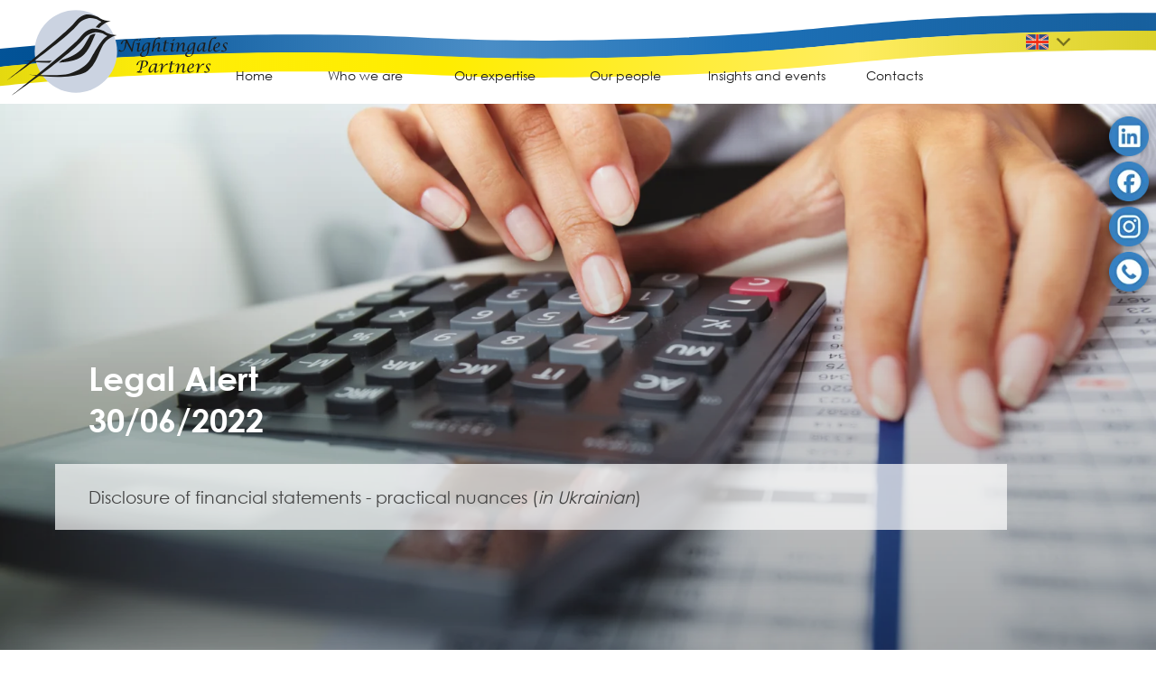

--- FILE ---
content_type: text/html; charset=UTF-8
request_url: https://nightingales.com.ua/30062022
body_size: 38208
content:
<!DOCTYPE html> <html> <head> <meta charset="utf-8" /> <meta http-equiv="Content-Type" content="text/html; charset=utf-8" /> <meta name="viewport" content="width=device-width, initial-scale=1.0" /> <!--metatextblock--> <title>Alerts&Insights 30.06.2022 Nightingales Partners </title> <meta property="og:url" content="https://nightingales.com.ua/30062022" /> <meta property="og:title" content="Alerts&Insights 30.06.2022 Nightingales Partners " /> <meta property="og:description" content="" /> <meta property="og:type" content="website" /> <meta property="og:image" content="https://static.tildacdn.one/tild6530-3231-4236-b038-396364363837/__-60_1.png" /> <link rel="canonical" href="https://nightingales.com.ua/30062022"> <!--/metatextblock--> <meta name="format-detection" content="telephone=no" /> <meta http-equiv="x-dns-prefetch-control" content="on"> <link rel="dns-prefetch" href="https://ws.tildacdn.com"> <link rel="dns-prefetch" href="https://static.tildacdn.one"> <link rel="shortcut icon" href="https://static.tildacdn.one/tild3035-3164-4237-b632-656132376666/favicon_5.ico" type="image/x-icon" /> <!-- Assets --> <script src="https://neo.tildacdn.com/js/tilda-fallback-1.0.min.js" async charset="utf-8"></script> <link rel="stylesheet" href="https://static.tildacdn.one/css/tilda-grid-3.0.min.css" type="text/css" media="all" onerror="this.loaderr='y';"/> <link rel="stylesheet" href="https://static.tildacdn.one/ws/project6555187/tilda-blocks-page32785769.min.css?t=1768297445" type="text/css" media="all" onerror="this.loaderr='y';" /> <link rel="stylesheet" href="https://static.tildacdn.one/css/tilda-animation-2.0.min.css" type="text/css" media="all" onerror="this.loaderr='y';" /> <link rel="stylesheet" href="https://static.tildacdn.one/css/tilda-menu-widgeticons-1.0.min.css" type="text/css" media="all" onerror="this.loaderr='y';" /> <link rel="stylesheet" href="https://static.tildacdn.one/css/tilda-cover-1.0.min.css" type="text/css" media="all" onerror="this.loaderr='y';" /> <link rel="stylesheet" href="https://static.tildacdn.one/css/tilda-popup-1.1.min.css" type="text/css" media="print" onload="this.media='all';" onerror="this.loaderr='y';" /> <noscript><link rel="stylesheet" href="https://static.tildacdn.one/css/tilda-popup-1.1.min.css" type="text/css" media="all" /></noscript> <link rel="stylesheet" href="https://static.tildacdn.one/css/tilda-forms-1.0.min.css" type="text/css" media="all" onerror="this.loaderr='y';" /> <script nomodule src="https://static.tildacdn.one/js/tilda-polyfill-1.0.min.js" charset="utf-8"></script> <script type="text/javascript">function t_onReady(func) {if(document.readyState!='loading') {func();} else {document.addEventListener('DOMContentLoaded',func);}}
function t_onFuncLoad(funcName,okFunc,time) {if(typeof window[funcName]==='function') {okFunc();} else {setTimeout(function() {t_onFuncLoad(funcName,okFunc,time);},(time||100));}}function t396_initialScale(t){var e=document.getElementById("rec"+t);if(e){var i=e.querySelector(".t396__artboard");if(i){window.tn_scale_initial_window_width||(window.tn_scale_initial_window_width=document.documentElement.clientWidth);var a=window.tn_scale_initial_window_width,r=[],n,l=i.getAttribute("data-artboard-screens");if(l){l=l.split(",");for(var o=0;o<l.length;o++)r[o]=parseInt(l[o],10)}else r=[320,480,640,960,1200];for(var o=0;o<r.length;o++){var d=r[o];a>=d&&(n=d)}var _="edit"===window.allrecords.getAttribute("data-tilda-mode"),c="center"===t396_getFieldValue(i,"valign",n,r),s="grid"===t396_getFieldValue(i,"upscale",n,r),w=t396_getFieldValue(i,"height_vh",n,r),g=t396_getFieldValue(i,"height",n,r),u=!!window.opr&&!!window.opr.addons||!!window.opera||-1!==navigator.userAgent.indexOf(" OPR/");if(!_&&c&&!s&&!w&&g&&!u){var h=parseFloat((a/n).toFixed(3)),f=[i,i.querySelector(".t396__carrier"),i.querySelector(".t396__filter")],v=Math.floor(parseInt(g,10)*h)+"px",p;i.style.setProperty("--initial-scale-height",v);for(var o=0;o<f.length;o++)f[o].style.setProperty("height","var(--initial-scale-height)");t396_scaleInitial__getElementsToScale(i).forEach((function(t){t.style.zoom=h}))}}}}function t396_scaleInitial__getElementsToScale(t){return t?Array.prototype.slice.call(t.children).filter((function(t){return t&&(t.classList.contains("t396__elem")||t.classList.contains("t396__group"))})):[]}function t396_getFieldValue(t,e,i,a){var r,n=a[a.length-1];if(!(r=i===n?t.getAttribute("data-artboard-"+e):t.getAttribute("data-artboard-"+e+"-res-"+i)))for(var l=0;l<a.length;l++){var o=a[l];if(!(o<=i)&&(r=o===n?t.getAttribute("data-artboard-"+e):t.getAttribute("data-artboard-"+e+"-res-"+o)))break}return r}window.TN_SCALE_INITIAL_VER="1.0",window.tn_scale_initial_window_width=null;</script> <script src="https://static.tildacdn.one/js/jquery-1.10.2.min.js" charset="utf-8" onerror="this.loaderr='y';"></script> <script src="https://static.tildacdn.one/js/tilda-scripts-3.0.min.js" charset="utf-8" defer onerror="this.loaderr='y';"></script> <script src="https://static.tildacdn.one/ws/project6555187/tilda-blocks-page32785769.min.js?t=1768297445" charset="utf-8" async onerror="this.loaderr='y';"></script> <script src="https://static.tildacdn.one/js/tilda-lazyload-1.0.min.js" charset="utf-8" async onerror="this.loaderr='y';"></script> <script src="https://static.tildacdn.one/js/tilda-animation-2.0.min.js" charset="utf-8" async onerror="this.loaderr='y';"></script> <script src="https://static.tildacdn.one/js/tilda-zero-1.1.min.js" charset="utf-8" async onerror="this.loaderr='y';"></script> <script src="https://static.tildacdn.one/js/tilda-submenublocks-1.0.min.js" charset="utf-8" async onerror="this.loaderr='y';"></script> <script src="https://static.tildacdn.one/js/tilda-menu-1.0.min.js" charset="utf-8" async onerror="this.loaderr='y';"></script> <script src="https://static.tildacdn.one/js/tilda-menu-widgeticons-1.0.min.js" charset="utf-8" async onerror="this.loaderr='y';"></script> <script src="https://static.tildacdn.one/js/tilda-cover-1.0.min.js" charset="utf-8" async onerror="this.loaderr='y';"></script> <script src="https://static.tildacdn.one/js/tilda-popup-1.0.min.js" charset="utf-8" async onerror="this.loaderr='y';"></script> <script src="https://static.tildacdn.one/js/tilda-forms-1.0.min.js" charset="utf-8" async onerror="this.loaderr='y';"></script> <script src="https://static.tildacdn.one/js/tilda-animation-sbs-1.0.min.js" charset="utf-8" async onerror="this.loaderr='y';"></script> <script src="https://static.tildacdn.one/js/tilda-zero-scale-1.0.min.js" charset="utf-8" async onerror="this.loaderr='y';"></script> <script src="https://static.tildacdn.one/js/tilda-skiplink-1.0.min.js" charset="utf-8" async onerror="this.loaderr='y';"></script> <script src="https://static.tildacdn.one/js/tilda-events-1.0.min.js" charset="utf-8" async onerror="this.loaderr='y';"></script> <script type="text/javascript">window.dataLayer=window.dataLayer||[];</script> <!-- Google Tag Manager --> <script type="text/javascript">(function(w,d,s,l,i){w[l]=w[l]||[];w[l].push({'gtm.start':new Date().getTime(),event:'gtm.js'});var f=d.getElementsByTagName(s)[0],j=d.createElement(s),dl=l!='dataLayer'?'&l='+l:'';j.async=true;j.src='https://www.googletagmanager.com/gtm.js?id='+i+dl;f.parentNode.insertBefore(j,f);})(window,document,'script','dataLayer','GTM-MSLFCCX3');</script> <!-- End Google Tag Manager --> <!-- Global Site Tag (gtag.js) - Google Analytics --> <script type="text/javascript" data-tilda-cookie-type="analytics">window.mainTracker='gtag';window.gtagTrackerID='G-FHZFK3QVV5';function gtag(){dataLayer.push(arguments);}
setTimeout(function(){(function(w,d,s,i){var f=d.getElementsByTagName(s)[0],j=d.createElement(s);j.async=true;j.src='https://www.googletagmanager.com/gtag/js?id='+i;f.parentNode.insertBefore(j,f);gtag('js',new Date());gtag('config',i,{});})(window,document,'script',window.gtagTrackerID);},2000);</script> <script type="text/javascript">(function() {if((/bot|google|yandex|baidu|bing|msn|duckduckbot|teoma|slurp|crawler|spider|robot|crawling|facebook/i.test(navigator.userAgent))===false&&typeof(sessionStorage)!='undefined'&&sessionStorage.getItem('visited')!=='y'&&document.visibilityState){var style=document.createElement('style');style.type='text/css';style.innerHTML='@media screen and (min-width: 980px) {.t-records {opacity: 0;}.t-records_animated {-webkit-transition: opacity ease-in-out .2s;-moz-transition: opacity ease-in-out .2s;-o-transition: opacity ease-in-out .2s;transition: opacity ease-in-out .2s;}.t-records.t-records_visible {opacity: 1;}}';document.getElementsByTagName('head')[0].appendChild(style);function t_setvisRecs(){var alr=document.querySelectorAll('.t-records');Array.prototype.forEach.call(alr,function(el) {el.classList.add("t-records_animated");});setTimeout(function() {Array.prototype.forEach.call(alr,function(el) {el.classList.add("t-records_visible");});sessionStorage.setItem("visited","y");},400);}
document.addEventListener('DOMContentLoaded',t_setvisRecs);}})();</script></head> <body class="t-body" style="margin:0;"> <!--allrecords--> <div id="allrecords" class="t-records" data-hook="blocks-collection-content-node" data-tilda-project-id="6555187" data-tilda-page-id="32785769" data-tilda-page-alias="30062022" data-tilda-formskey="452aa8d5c750316fe015ce9986555187" data-tilda-lazy="yes" data-tilda-root-zone="one" data-tilda-project-country="UA"> <div id="rec560029678" class="r t-rec t-rec_pt_0 t-rec_pb_0 t-screenmin-980px" style="padding-top:0px;padding-bottom:0px; " data-animationappear="off" data-record-type="396" data-screen-min="980px"> <!-- T396 --> <style>#rec560029678 .t396__artboard {height:115px;background-color:#ffffff;}#rec560029678 .t396__filter {height:115px;}#rec560029678 .t396__carrier{height:115px;background-position:center center;background-attachment:scroll;background-image:url('https://static.tildacdn.one/tild3432-3064-4436-a230-396135643434/__31.svg');background-size:cover;background-repeat:no-repeat;}@media screen and (max-width:1199px) {#rec560029678 .t396__artboard,#rec560029678 .t396__filter,#rec560029678 .t396__carrier {height:90px;}#rec560029678 .t396__filter {}#rec560029678 .t396__carrier {background-attachment:scroll;}}@media screen and (max-width:959px) {#rec560029678 .t396__artboard,#rec560029678 .t396__filter,#rec560029678 .t396__carrier {height:880px;}#rec560029678 .t396__filter {}#rec560029678 .t396__carrier {background-attachment:scroll;}}@media screen and (max-width:639px) {#rec560029678 .t396__artboard,#rec560029678 .t396__filter,#rec560029678 .t396__carrier {}#rec560029678 .t396__filter {}#rec560029678 .t396__carrier {background-attachment:scroll;}}@media screen and (max-width:479px) {#rec560029678 .t396__artboard,#rec560029678 .t396__filter,#rec560029678 .t396__carrier {height:850px;}#rec560029678 .t396__filter {}#rec560029678 .t396__carrier {background-attachment:scroll;}}#rec560029678 .tn-elem[data-elem-id="1655112571346"]{color:#1c1c1c;text-align:center;z-index:3;top:60px;;left:calc(50% - 600px + 292px);;width:144px;height:46px;}#rec560029678 .tn-elem[data-elem-id="1655112571346"] .tn-atom{color:#1c1c1c;font-size:14px;font-family:'CenturyGothic',Arial,sans-serif;line-height:1.55;font-weight:400;border-radius:0px 0px 0px 0px;background-position:center center;border-width:var(--t396-borderwidth,0);border-style:var(--t396-borderstyle,solid);border-color:transparent;--t396-speedhover:0.2s;transition:background-color var(--t396-speedhover,0s) ease-in-out,color var(--t396-speedhover,0s) ease-in-out,border-color var(--t396-speedhover,0s) ease-in-out,box-shadow var(--t396-shadowshoverspeed,0.2s) ease-in-out;position:relative;z-index:1;background-color:transparent;background-image:none;--t396-bgcolor-hover-color:#3781c1;--t396-bgcolor-hover-image:none;-webkit-box-pack:center;-ms-flex-pack:center;justify-content:center;}#rec560029678 .tn-elem[data-elem-id="1655112571346"] .tn-atom::before,#rec560029678 .tn-elem[data-elem-id="1655112571346"] .tn-atom::after{--t396-borderoffset:calc(var(--t396-borderwidth,0px) * var(--t396-borderstyle-existed,1));content:'';position:absolute;width:calc(100% + 2 * var(--t396-borderoffset));height:calc(100% + 2 * var(--t396-borderoffset));left:calc(-1 * var(--t396-borderoffset));top:calc(-1 * var(--t396-borderoffset));box-sizing:border-box;background-origin:border-box;background-clip:border-box;pointer-events:none;border-radius:0px 0px 0px 0px;border-width:var(--t396-borderwidth,0);border-style:var(--t396-borderstyle,solid);transition:opacity var(--t396-speedhover,0s) ease-in-out;;}#rec560029678 .tn-elem[data-elem-id="1655112571346"] .tn-atom::before{z-index:-2;opacity:1;border-color:var(--t396-bordercolor,transparent);background-color:var(--t396-bgcolor-color,transparent);background-image:var(--t396-bgcolor-image,none);}#rec560029678 .tn-elem[data-elem-id="1655112571346"] .tn-atom::after{z-index:-1;opacity:0;border-color:var(--t396-bordercolor-hover,var(--t396-bordercolor,transparent));background-color:var(--t396-bgcolor-hover-color,var(--t396-bgcolor-color,transparent));background-image:var(--t396-bgcolor-hover-image,var(--t396-bgcolor-image,none));}#rec560029678 .tn-elem[data-elem-id="1655112571346"] .tn-atom .tn-atom__button-content{column-gap:10px;}#rec560029678 .tn-elem[data-elem-id="1655112571346"] .tn-atom .tn-atom__button-text{transition:color var(--t396-speedhover,0s) ease-in-out;color:#1c1c1c;}@media (hover),(min-width:0\0){#rec560029678 .tn-elem[data-elem-id="1655112571346"] .tn-atom:hover::after{opacity:1;}}@media (hover),(min-width:0\0){#rec560029678 .tn-elem[data-elem-id="1655112571346"] .tn-atom:hover{color:#ffffff;}#rec560029678 .tn-elem[data-elem-id="1655112571346"] .tn-atom:hover .tn-atom__button-text{color:#ffffff;}}@media screen and (max-width:1199px){#rec560029678 .tn-elem[data-elem-id="1655112571346"]{display:block;top:41px;;left:calc(50% - 480px + 268px);;width:px;}#rec560029678 .tn-elem[data-elem-id="1655112571346"] .tn-atom{white-space:normal;background-size:cover;}#rec560029678 .tn-elem[data-elem-id="1655112571346"] .tn-atom .tn-atom__button-text{overflow:visible;}}@media screen and (max-width:959px){#rec560029678 .tn-elem[data-elem-id="1655112571346"]{display:block;width:px;}#rec560029678 .tn-elem[data-elem-id="1655112571346"] .tn-atom{white-space:normal;background-size:cover;}#rec560029678 .tn-elem[data-elem-id="1655112571346"] .tn-atom .tn-atom__button-text{overflow:visible;}}@media screen and (max-width:639px){#rec560029678 .tn-elem[data-elem-id="1655112571346"]{display:block;width:px;}#rec560029678 .tn-elem[data-elem-id="1655112571346"] .tn-atom{white-space:normal;background-size:cover;}#rec560029678 .tn-elem[data-elem-id="1655112571346"] .tn-atom .tn-atom__button-text{overflow:visible;}}@media screen and (max-width:479px){#rec560029678 .tn-elem[data-elem-id="1655112571346"]{display:block;width:px;}#rec560029678 .tn-elem[data-elem-id="1655112571346"] .tn-atom{white-space:normal;background-size:cover;}#rec560029678 .tn-elem[data-elem-id="1655112571346"] .tn-atom .tn-atom__button-text{overflow:visible;}}#rec560029678 .tn-elem[data-elem-id="1655112571353"]{color:#1c1c1c;text-align:center;z-index:3;top:60px;;left:calc(50% - 600px + 436px);;width:144px;height:46px;}#rec560029678 .tn-elem[data-elem-id="1655112571353"] .tn-atom{color:#1c1c1c;font-size:14px;font-family:'CenturyGothic',Arial,sans-serif;line-height:1.55;font-weight:400;border-radius:0px 0px 0px 0px;background-position:center center;border-width:var(--t396-borderwidth,0);border-style:var(--t396-borderstyle,solid);border-color:transparent;--t396-speedhover:0.2s;transition:background-color var(--t396-speedhover,0s) ease-in-out,color var(--t396-speedhover,0s) ease-in-out,border-color var(--t396-speedhover,0s) ease-in-out,box-shadow var(--t396-shadowshoverspeed,0.2s) ease-in-out;position:relative;z-index:1;background-color:transparent;background-image:none;--t396-bgcolor-hover-color:#3781c1;--t396-bgcolor-hover-image:none;-webkit-box-pack:center;-ms-flex-pack:center;justify-content:center;}#rec560029678 .tn-elem[data-elem-id="1655112571353"] .tn-atom::before,#rec560029678 .tn-elem[data-elem-id="1655112571353"] .tn-atom::after{--t396-borderoffset:calc(var(--t396-borderwidth,0px) * var(--t396-borderstyle-existed,1));content:'';position:absolute;width:calc(100% + 2 * var(--t396-borderoffset));height:calc(100% + 2 * var(--t396-borderoffset));left:calc(-1 * var(--t396-borderoffset));top:calc(-1 * var(--t396-borderoffset));box-sizing:border-box;background-origin:border-box;background-clip:border-box;pointer-events:none;border-radius:0px 0px 0px 0px;border-width:var(--t396-borderwidth,0);border-style:var(--t396-borderstyle,solid);transition:opacity var(--t396-speedhover,0s) ease-in-out;;}#rec560029678 .tn-elem[data-elem-id="1655112571353"] .tn-atom::before{z-index:-2;opacity:1;border-color:var(--t396-bordercolor,transparent);background-color:var(--t396-bgcolor-color,transparent);background-image:var(--t396-bgcolor-image,none);}#rec560029678 .tn-elem[data-elem-id="1655112571353"] .tn-atom::after{z-index:-1;opacity:0;border-color:var(--t396-bordercolor-hover,var(--t396-bordercolor,transparent));background-color:var(--t396-bgcolor-hover-color,var(--t396-bgcolor-color,transparent));background-image:var(--t396-bgcolor-hover-image,var(--t396-bgcolor-image,none));}#rec560029678 .tn-elem[data-elem-id="1655112571353"] .tn-atom .tn-atom__button-content{column-gap:10px;}#rec560029678 .tn-elem[data-elem-id="1655112571353"] .tn-atom .tn-atom__button-text{transition:color var(--t396-speedhover,0s) ease-in-out;color:#1c1c1c;}@media (hover),(min-width:0\0){#rec560029678 .tn-elem[data-elem-id="1655112571353"] .tn-atom:hover::after{opacity:1;}}@media (hover),(min-width:0\0){#rec560029678 .tn-elem[data-elem-id="1655112571353"] .tn-atom:hover{color:#ffffff;}#rec560029678 .tn-elem[data-elem-id="1655112571353"] .tn-atom:hover .tn-atom__button-text{color:#ffffff;}}@media screen and (max-width:1199px){#rec560029678 .tn-elem[data-elem-id="1655112571353"]{display:block;top:41px;;left:calc(50% - 480px + 412px);;width:px;}#rec560029678 .tn-elem[data-elem-id="1655112571353"] .tn-atom{white-space:normal;background-size:cover;}#rec560029678 .tn-elem[data-elem-id="1655112571353"] .tn-atom .tn-atom__button-text{overflow:visible;}}@media screen and (max-width:959px){#rec560029678 .tn-elem[data-elem-id="1655112571353"]{display:block;width:px;}#rec560029678 .tn-elem[data-elem-id="1655112571353"] .tn-atom{white-space:normal;background-size:cover;}#rec560029678 .tn-elem[data-elem-id="1655112571353"] .tn-atom .tn-atom__button-text{overflow:visible;}}@media screen and (max-width:639px){#rec560029678 .tn-elem[data-elem-id="1655112571353"]{display:block;width:px;}#rec560029678 .tn-elem[data-elem-id="1655112571353"] .tn-atom{white-space:normal;background-size:cover;}#rec560029678 .tn-elem[data-elem-id="1655112571353"] .tn-atom .tn-atom__button-text{overflow:visible;}}@media screen and (max-width:479px){#rec560029678 .tn-elem[data-elem-id="1655112571353"]{display:block;width:px;}#rec560029678 .tn-elem[data-elem-id="1655112571353"] .tn-atom{white-space:normal;background-size:cover;}#rec560029678 .tn-elem[data-elem-id="1655112571353"] .tn-atom .tn-atom__button-text{overflow:visible;}}#rec560029678 .tn-elem[data-elem-id="1655112571358"]{color:#1c1c1c;text-align:center;z-index:3;top:60px;;left:calc(50% - 600px + 580px);;width:144px;height:46px;}#rec560029678 .tn-elem[data-elem-id="1655112571358"] .tn-atom{color:#1c1c1c;font-size:14px;font-family:'CenturyGothic',Arial,sans-serif;line-height:1.55;font-weight:400;border-radius:0px 0px 0px 0px;background-position:center center;border-width:var(--t396-borderwidth,0);border-style:var(--t396-borderstyle,solid);border-color:transparent;--t396-speedhover:0.2s;transition:background-color var(--t396-speedhover,0s) ease-in-out,color var(--t396-speedhover,0s) ease-in-out,border-color var(--t396-speedhover,0s) ease-in-out,box-shadow var(--t396-shadowshoverspeed,0.2s) ease-in-out;position:relative;z-index:1;background-color:transparent;background-image:none;--t396-bgcolor-hover-color:#3781c1;--t396-bgcolor-hover-image:none;-webkit-box-pack:center;-ms-flex-pack:center;justify-content:center;}#rec560029678 .tn-elem[data-elem-id="1655112571358"] .tn-atom::before,#rec560029678 .tn-elem[data-elem-id="1655112571358"] .tn-atom::after{--t396-borderoffset:calc(var(--t396-borderwidth,0px) * var(--t396-borderstyle-existed,1));content:'';position:absolute;width:calc(100% + 2 * var(--t396-borderoffset));height:calc(100% + 2 * var(--t396-borderoffset));left:calc(-1 * var(--t396-borderoffset));top:calc(-1 * var(--t396-borderoffset));box-sizing:border-box;background-origin:border-box;background-clip:border-box;pointer-events:none;border-radius:0px 0px 0px 0px;border-width:var(--t396-borderwidth,0);border-style:var(--t396-borderstyle,solid);transition:opacity var(--t396-speedhover,0s) ease-in-out;;}#rec560029678 .tn-elem[data-elem-id="1655112571358"] .tn-atom::before{z-index:-2;opacity:1;border-color:var(--t396-bordercolor,transparent);background-color:var(--t396-bgcolor-color,transparent);background-image:var(--t396-bgcolor-image,none);}#rec560029678 .tn-elem[data-elem-id="1655112571358"] .tn-atom::after{z-index:-1;opacity:0;border-color:var(--t396-bordercolor-hover,var(--t396-bordercolor,transparent));background-color:var(--t396-bgcolor-hover-color,var(--t396-bgcolor-color,transparent));background-image:var(--t396-bgcolor-hover-image,var(--t396-bgcolor-image,none));}#rec560029678 .tn-elem[data-elem-id="1655112571358"] .tn-atom .tn-atom__button-content{column-gap:10px;}#rec560029678 .tn-elem[data-elem-id="1655112571358"] .tn-atom .tn-atom__button-text{transition:color var(--t396-speedhover,0s) ease-in-out;color:#1c1c1c;}@media (hover),(min-width:0\0){#rec560029678 .tn-elem[data-elem-id="1655112571358"] .tn-atom:hover::after{opacity:1;}}@media (hover),(min-width:0\0){#rec560029678 .tn-elem[data-elem-id="1655112571358"] .tn-atom:hover{color:#ffffff;}#rec560029678 .tn-elem[data-elem-id="1655112571358"] .tn-atom:hover .tn-atom__button-text{color:#ffffff;}}@media screen and (max-width:1199px){#rec560029678 .tn-elem[data-elem-id="1655112571358"]{display:block;top:41px;;left:calc(50% - 480px + 556px);;width:px;}#rec560029678 .tn-elem[data-elem-id="1655112571358"] .tn-atom{white-space:normal;background-size:cover;}#rec560029678 .tn-elem[data-elem-id="1655112571358"] .tn-atom .tn-atom__button-text{overflow:visible;}}@media screen and (max-width:959px){#rec560029678 .tn-elem[data-elem-id="1655112571358"]{display:block;width:px;}#rec560029678 .tn-elem[data-elem-id="1655112571358"] .tn-atom{white-space:normal;background-size:cover;}#rec560029678 .tn-elem[data-elem-id="1655112571358"] .tn-atom .tn-atom__button-text{overflow:visible;}}@media screen and (max-width:639px){#rec560029678 .tn-elem[data-elem-id="1655112571358"]{display:block;width:px;}#rec560029678 .tn-elem[data-elem-id="1655112571358"] .tn-atom{white-space:normal;background-size:cover;}#rec560029678 .tn-elem[data-elem-id="1655112571358"] .tn-atom .tn-atom__button-text{overflow:visible;}}@media screen and (max-width:479px){#rec560029678 .tn-elem[data-elem-id="1655112571358"]{display:block;width:px;}#rec560029678 .tn-elem[data-elem-id="1655112571358"] .tn-atom{white-space:normal;background-size:cover;}#rec560029678 .tn-elem[data-elem-id="1655112571358"] .tn-atom .tn-atom__button-text{overflow:visible;}}#rec560029678 .tn-elem[data-elem-id="1655112571364"]{color:#1c1c1c;text-align:center;z-index:3;top:60px;;left:calc(50% - 600px + 724px);;width:169px;height:46px;}#rec560029678 .tn-elem[data-elem-id="1655112571364"] .tn-atom{color:#1c1c1c;font-size:14px;font-family:'CenturyGothic',Arial,sans-serif;line-height:1.55;font-weight:400;border-radius:0px 0px 0px 0px;background-position:center center;border-width:var(--t396-borderwidth,0);border-style:var(--t396-borderstyle,solid);border-color:transparent;--t396-speedhover:0.2s;transition:background-color var(--t396-speedhover,0s) ease-in-out,color var(--t396-speedhover,0s) ease-in-out,border-color var(--t396-speedhover,0s) ease-in-out,box-shadow var(--t396-shadowshoverspeed,0.2s) ease-in-out;position:relative;z-index:1;background-color:transparent;background-image:none;--t396-bgcolor-hover-color:#3781c1;--t396-bgcolor-hover-image:none;-webkit-box-pack:center;-ms-flex-pack:center;justify-content:center;}#rec560029678 .tn-elem[data-elem-id="1655112571364"] .tn-atom::before,#rec560029678 .tn-elem[data-elem-id="1655112571364"] .tn-atom::after{--t396-borderoffset:calc(var(--t396-borderwidth,0px) * var(--t396-borderstyle-existed,1));content:'';position:absolute;width:calc(100% + 2 * var(--t396-borderoffset));height:calc(100% + 2 * var(--t396-borderoffset));left:calc(-1 * var(--t396-borderoffset));top:calc(-1 * var(--t396-borderoffset));box-sizing:border-box;background-origin:border-box;background-clip:border-box;pointer-events:none;border-radius:0px 0px 0px 0px;border-width:var(--t396-borderwidth,0);border-style:var(--t396-borderstyle,solid);transition:opacity var(--t396-speedhover,0s) ease-in-out;;}#rec560029678 .tn-elem[data-elem-id="1655112571364"] .tn-atom::before{z-index:-2;opacity:1;border-color:var(--t396-bordercolor,transparent);background-color:var(--t396-bgcolor-color,transparent);background-image:var(--t396-bgcolor-image,none);}#rec560029678 .tn-elem[data-elem-id="1655112571364"] .tn-atom::after{z-index:-1;opacity:0;border-color:var(--t396-bordercolor-hover,var(--t396-bordercolor,transparent));background-color:var(--t396-bgcolor-hover-color,var(--t396-bgcolor-color,transparent));background-image:var(--t396-bgcolor-hover-image,var(--t396-bgcolor-image,none));}#rec560029678 .tn-elem[data-elem-id="1655112571364"] .tn-atom .tn-atom__button-content{column-gap:10px;}#rec560029678 .tn-elem[data-elem-id="1655112571364"] .tn-atom .tn-atom__button-text{transition:color var(--t396-speedhover,0s) ease-in-out;color:#1c1c1c;}@media (hover),(min-width:0\0){#rec560029678 .tn-elem[data-elem-id="1655112571364"] .tn-atom:hover::after{opacity:1;}}@media (hover),(min-width:0\0){#rec560029678 .tn-elem[data-elem-id="1655112571364"] .tn-atom:hover{color:#ffffff;}#rec560029678 .tn-elem[data-elem-id="1655112571364"] .tn-atom:hover .tn-atom__button-text{color:#ffffff;}}@media screen and (max-width:1199px){#rec560029678 .tn-elem[data-elem-id="1655112571364"]{display:block;top:41px;;left:calc(50% - 480px + 700px);;width:px;}#rec560029678 .tn-elem[data-elem-id="1655112571364"] .tn-atom{white-space:normal;background-size:cover;}#rec560029678 .tn-elem[data-elem-id="1655112571364"] .tn-atom .tn-atom__button-text{overflow:visible;}}@media screen and (max-width:959px){#rec560029678 .tn-elem[data-elem-id="1655112571364"]{display:block;width:px;}#rec560029678 .tn-elem[data-elem-id="1655112571364"] .tn-atom{white-space:normal;background-size:cover;}#rec560029678 .tn-elem[data-elem-id="1655112571364"] .tn-atom .tn-atom__button-text{overflow:visible;}}@media screen and (max-width:639px){#rec560029678 .tn-elem[data-elem-id="1655112571364"]{display:block;width:px;}#rec560029678 .tn-elem[data-elem-id="1655112571364"] .tn-atom{white-space:normal;background-size:cover;}#rec560029678 .tn-elem[data-elem-id="1655112571364"] .tn-atom .tn-atom__button-text{overflow:visible;}}@media screen and (max-width:479px){#rec560029678 .tn-elem[data-elem-id="1655112571364"]{display:block;width:px;}#rec560029678 .tn-elem[data-elem-id="1655112571364"] .tn-atom{white-space:normal;background-size:cover;}#rec560029678 .tn-elem[data-elem-id="1655112571364"] .tn-atom .tn-atom__button-text{overflow:visible;}}#rec560029678 .tn-elem[data-elem-id="1655112571375"]{color:#1c1c1c;text-align:center;z-index:3;top:60px;;left:calc(50% - 600px + 893px);;width:115px;height:46px;}#rec560029678 .tn-elem[data-elem-id="1655112571375"] .tn-atom{color:#1c1c1c;font-size:14px;font-family:'CenturyGothic',Arial,sans-serif;line-height:1.55;font-weight:400;border-radius:0px 0px 0px 0px;background-position:center center;border-width:var(--t396-borderwidth,0);border-style:var(--t396-borderstyle,solid);border-color:transparent;--t396-speedhover:0.2s;transition:background-color var(--t396-speedhover,0s) ease-in-out,color var(--t396-speedhover,0s) ease-in-out,border-color var(--t396-speedhover,0s) ease-in-out,box-shadow var(--t396-shadowshoverspeed,0.2s) ease-in-out;position:relative;z-index:1;background-color:transparent;background-image:none;--t396-bgcolor-hover-color:#3781c1;--t396-bgcolor-hover-image:none;-webkit-box-pack:center;-ms-flex-pack:center;justify-content:center;}#rec560029678 .tn-elem[data-elem-id="1655112571375"] .tn-atom::before,#rec560029678 .tn-elem[data-elem-id="1655112571375"] .tn-atom::after{--t396-borderoffset:calc(var(--t396-borderwidth,0px) * var(--t396-borderstyle-existed,1));content:'';position:absolute;width:calc(100% + 2 * var(--t396-borderoffset));height:calc(100% + 2 * var(--t396-borderoffset));left:calc(-1 * var(--t396-borderoffset));top:calc(-1 * var(--t396-borderoffset));box-sizing:border-box;background-origin:border-box;background-clip:border-box;pointer-events:none;border-radius:0px 0px 0px 0px;border-width:var(--t396-borderwidth,0);border-style:var(--t396-borderstyle,solid);transition:opacity var(--t396-speedhover,0s) ease-in-out;;}#rec560029678 .tn-elem[data-elem-id="1655112571375"] .tn-atom::before{z-index:-2;opacity:1;border-color:var(--t396-bordercolor,transparent);background-color:var(--t396-bgcolor-color,transparent);background-image:var(--t396-bgcolor-image,none);}#rec560029678 .tn-elem[data-elem-id="1655112571375"] .tn-atom::after{z-index:-1;opacity:0;border-color:var(--t396-bordercolor-hover,var(--t396-bordercolor,transparent));background-color:var(--t396-bgcolor-hover-color,var(--t396-bgcolor-color,transparent));background-image:var(--t396-bgcolor-hover-image,var(--t396-bgcolor-image,none));}#rec560029678 .tn-elem[data-elem-id="1655112571375"] .tn-atom .tn-atom__button-content{column-gap:10px;}#rec560029678 .tn-elem[data-elem-id="1655112571375"] .tn-atom .tn-atom__button-text{transition:color var(--t396-speedhover,0s) ease-in-out;color:#1c1c1c;}@media (hover),(min-width:0\0){#rec560029678 .tn-elem[data-elem-id="1655112571375"] .tn-atom:hover::after{opacity:1;}}@media (hover),(min-width:0\0){#rec560029678 .tn-elem[data-elem-id="1655112571375"] .tn-atom:hover{color:#ffffff;}#rec560029678 .tn-elem[data-elem-id="1655112571375"] .tn-atom:hover .tn-atom__button-text{color:#ffffff;}}@media screen and (max-width:1199px){#rec560029678 .tn-elem[data-elem-id="1655112571375"]{display:block;top:41px;;left:calc(50% - 480px + 869px);;width:px;}#rec560029678 .tn-elem[data-elem-id="1655112571375"] .tn-atom{white-space:normal;background-size:cover;}#rec560029678 .tn-elem[data-elem-id="1655112571375"] .tn-atom .tn-atom__button-text{overflow:visible;}}@media screen and (max-width:959px){#rec560029678 .tn-elem[data-elem-id="1655112571375"]{display:block;width:px;}#rec560029678 .tn-elem[data-elem-id="1655112571375"] .tn-atom{white-space:normal;background-size:cover;}#rec560029678 .tn-elem[data-elem-id="1655112571375"] .tn-atom .tn-atom__button-text{overflow:visible;}}@media screen and (max-width:639px){#rec560029678 .tn-elem[data-elem-id="1655112571375"]{display:block;width:px;}#rec560029678 .tn-elem[data-elem-id="1655112571375"] .tn-atom{white-space:normal;background-size:cover;}#rec560029678 .tn-elem[data-elem-id="1655112571375"] .tn-atom .tn-atom__button-text{overflow:visible;}}@media screen and (max-width:479px){#rec560029678 .tn-elem[data-elem-id="1655112571375"]{display:block;width:px;}#rec560029678 .tn-elem[data-elem-id="1655112571375"] .tn-atom{white-space:normal;background-size:cover;}#rec560029678 .tn-elem[data-elem-id="1655112571375"] .tn-atom .tn-atom__button-text{overflow:visible;}}#rec560029678 .tn-elem[data-elem-id="1654768076020"]{z-index:3;top:34px;;left:calc(50% - 600px + 1096px);;width:25px;height:auto;}#rec560029678 .tn-elem[data-elem-id="1654768076020"] .tn-atom{border-radius:0px 0px 0px 0px;opacity:0.85;background-position:center center;border-width:var(--t396-borderwidth,0);border-style:var(--t396-borderstyle,solid);border-color:var(--t396-bordercolor,transparent);transition:background-color var(--t396-speedhover,0s) ease-in-out,color var(--t396-speedhover,0s) ease-in-out,border-color var(--t396-speedhover,0s) ease-in-out,box-shadow var(--t396-shadowshoverspeed,0.2s) ease-in-out;}#rec560029678 .tn-elem[data-elem-id="1654768076020"] .tn-atom__img{border-radius:0px 0px 0px 0px;object-position:center center;}@media screen and (max-width:1199px){#rec560029678 .tn-elem[data-elem-id="1654768076020"]{display:table;top:15px;;left:calc(50% - 480px + 934px);;height:auto;}}@media screen and (max-width:959px){#rec560029678 .tn-elem[data-elem-id="1654768076020"]{display:table;height:auto;}}@media screen and (max-width:639px){#rec560029678 .tn-elem[data-elem-id="1654768076020"]{display:table;height:auto;}}@media screen and (max-width:479px){#rec560029678 .tn-elem[data-elem-id="1654768076020"]{display:table;height:auto;}}#rec560029678 .tn-elem[data-elem-id="1654779040909"]{z-index:3;top:31px;;left:calc(50% - 600px + 1122px);;width:31px;height:auto;}#rec560029678 .tn-elem[data-elem-id="1654779040909"] .tn-atom{border-radius:0px 0px 0px 0px;opacity:0.5;background-position:center center;border-width:var(--t396-borderwidth,0);border-style:var(--t396-borderstyle,solid);border-color:var(--t396-bordercolor,transparent);transition:background-color var(--t396-speedhover,0s) ease-in-out,color var(--t396-speedhover,0s) ease-in-out,border-color var(--t396-speedhover,0s) ease-in-out,box-shadow var(--t396-shadowshoverspeed,0.2s) ease-in-out;}#rec560029678 .tn-elem[data-elem-id="1654779040909"] .tn-atom__img{border-radius:0px 0px 0px 0px;object-position:center center;}@media screen and (max-width:1199px){#rec560029678 .tn-elem[data-elem-id="1654779040909"]{display:table;top:12px;;left:calc(50% - 480px + 960px);;height:auto;}}@media screen and (max-width:959px){#rec560029678 .tn-elem[data-elem-id="1654779040909"]{display:table;height:auto;}}@media screen and (max-width:639px){#rec560029678 .tn-elem[data-elem-id="1654779040909"]{display:table;height:auto;}}@media screen and (max-width:479px){#rec560029678 .tn-elem[data-elem-id="1654779040909"]{display:table;height:auto;}}#rec560029678 .tn-elem[data-elem-id="1672217932150"]{color:#1c1c1c;text-align:center;z-index:3;top:60px;;left:calc(50% - 600px + 191px);;width:100px;height:46px;}#rec560029678 .tn-elem[data-elem-id="1672217932150"] .tn-atom{color:#1c1c1c;font-size:14px;font-family:'CenturyGothic',Arial,sans-serif;line-height:1.55;font-weight:400;border-radius:0px 0px 0px 0px;background-position:center center;border-width:var(--t396-borderwidth,0);border-style:var(--t396-borderstyle,solid);border-color:transparent;--t396-speedhover:0.2s;transition:background-color var(--t396-speedhover,0s) ease-in-out,color var(--t396-speedhover,0s) ease-in-out,border-color var(--t396-speedhover,0s) ease-in-out,box-shadow var(--t396-shadowshoverspeed,0.2s) ease-in-out;position:relative;z-index:1;background-color:transparent;background-image:none;--t396-bgcolor-hover-color:#3781c1;--t396-bgcolor-hover-image:none;-webkit-box-pack:center;-ms-flex-pack:center;justify-content:center;}#rec560029678 .tn-elem[data-elem-id="1672217932150"] .tn-atom::before,#rec560029678 .tn-elem[data-elem-id="1672217932150"] .tn-atom::after{--t396-borderoffset:calc(var(--t396-borderwidth,0px) * var(--t396-borderstyle-existed,1));content:'';position:absolute;width:calc(100% + 2 * var(--t396-borderoffset));height:calc(100% + 2 * var(--t396-borderoffset));left:calc(-1 * var(--t396-borderoffset));top:calc(-1 * var(--t396-borderoffset));box-sizing:border-box;background-origin:border-box;background-clip:border-box;pointer-events:none;border-radius:0px 0px 0px 0px;border-width:var(--t396-borderwidth,0);border-style:var(--t396-borderstyle,solid);transition:opacity var(--t396-speedhover,0s) ease-in-out;;}#rec560029678 .tn-elem[data-elem-id="1672217932150"] .tn-atom::before{z-index:-2;opacity:1;border-color:var(--t396-bordercolor,transparent);background-color:var(--t396-bgcolor-color,transparent);background-image:var(--t396-bgcolor-image,none);}#rec560029678 .tn-elem[data-elem-id="1672217932150"] .tn-atom::after{z-index:-1;opacity:0;border-color:var(--t396-bordercolor-hover,var(--t396-bordercolor,transparent));background-color:var(--t396-bgcolor-hover-color,var(--t396-bgcolor-color,transparent));background-image:var(--t396-bgcolor-hover-image,var(--t396-bgcolor-image,none));}#rec560029678 .tn-elem[data-elem-id="1672217932150"] .tn-atom .tn-atom__button-content{column-gap:10px;}#rec560029678 .tn-elem[data-elem-id="1672217932150"] .tn-atom .tn-atom__button-text{transition:color var(--t396-speedhover,0s) ease-in-out;color:#1c1c1c;}@media (hover),(min-width:0\0){#rec560029678 .tn-elem[data-elem-id="1672217932150"] .tn-atom:hover::after{opacity:1;}}@media (hover),(min-width:0\0){#rec560029678 .tn-elem[data-elem-id="1672217932150"] .tn-atom:hover{color:#ffffff;}#rec560029678 .tn-elem[data-elem-id="1672217932150"] .tn-atom:hover .tn-atom__button-text{color:#ffffff;}}@media screen and (max-width:1199px){#rec560029678 .tn-elem[data-elem-id="1672217932150"]{display:block;top:41px;;left:calc(50% - 480px + 167px);;width:px;}#rec560029678 .tn-elem[data-elem-id="1672217932150"] .tn-atom{white-space:normal;background-size:cover;}#rec560029678 .tn-elem[data-elem-id="1672217932150"] .tn-atom .tn-atom__button-text{overflow:visible;}}@media screen and (max-width:959px){#rec560029678 .tn-elem[data-elem-id="1672217932150"]{display:block;width:px;}#rec560029678 .tn-elem[data-elem-id="1672217932150"] .tn-atom{white-space:normal;background-size:cover;}#rec560029678 .tn-elem[data-elem-id="1672217932150"] .tn-atom .tn-atom__button-text{overflow:visible;}}@media screen and (max-width:639px){#rec560029678 .tn-elem[data-elem-id="1672217932150"]{display:block;width:px;}#rec560029678 .tn-elem[data-elem-id="1672217932150"] .tn-atom{white-space:normal;background-size:cover;}#rec560029678 .tn-elem[data-elem-id="1672217932150"] .tn-atom .tn-atom__button-text{overflow:visible;}}@media screen and (max-width:479px){#rec560029678 .tn-elem[data-elem-id="1672217932150"]{display:block;width:px;}#rec560029678 .tn-elem[data-elem-id="1672217932150"] .tn-atom{white-space:normal;background-size:cover;}#rec560029678 .tn-elem[data-elem-id="1672217932150"] .tn-atom .tn-atom__button-text{overflow:visible;}}#rec560029678 .tn-elem[data-elem-id="1678184960379"]{z-index:3;top:11px;;left:7px;;width:245px;height:120px;}#rec560029678 .tn-elem[data-elem-id="1678184960379"] .tn-atom{border-radius:0px 0px 0px 0px;background-position:center center;background-size:cover;background-repeat:no-repeat;border-width:var(--t396-borderwidth,0);border-style:var(--t396-borderstyle,solid);border-color:var(--t396-bordercolor,transparent);transition:background-color var(--t396-speedhover,0s) ease-in-out,color var(--t396-speedhover,0s) ease-in-out,border-color var(--t396-speedhover,0s) ease-in-out,box-shadow var(--t396-shadowshoverspeed,0.2s) ease-in-out;}@media screen and (max-width:1199px){#rec560029678 .tn-elem[data-elem-id="1678184960379"]{display:table;}}@media screen and (max-width:959px){#rec560029678 .tn-elem[data-elem-id="1678184960379"]{display:table;}}@media screen and (max-width:639px){#rec560029678 .tn-elem[data-elem-id="1678184960379"]{display:table;}}@media screen and (max-width:479px){#rec560029678 .tn-elem[data-elem-id="1678184960379"]{display:table;}}</style> <div class='t396'> <div class="t396__artboard" data-artboard-recid="560029678" data-artboard-screens="320,480,640,960,1200" data-artboard-height="115" data-artboard-valign="center" data-artboard-upscale="grid" data-artboard-height-res-320="850" data-artboard-height-res-640="880" data-artboard-height-res-960="90"> <div class="t396__carrier t-bgimg" data-artboard-recid="560029678" data-original="https://static.tildacdn.one/tild3432-3064-4436-a230-396135643434/__31.svg"></div> <div class="t396__filter" data-artboard-recid="560029678"></div> <div class='t396__elem tn-elem tn-elem__5600296781655112571346' data-elem-id='1655112571346' data-elem-type='button' data-field-top-value="60" data-field-left-value="292" data-field-height-value="46" data-field-width-value="144" data-field-axisy-value="top" data-field-axisx-value="left" data-field-container-value="grid" data-field-topunits-value="px" data-field-leftunits-value="px" data-field-heightunits-value="px" data-field-widthunits-value="px" data-field-fontsize-value="14" data-field-top-res-960-value="41" data-field-left-res-960-value="268"> <a class='tn-atom' href="https://nightingales.com.ua/whoweare"> <div class='tn-atom__button-content'> <span class="tn-atom__button-text">Who we are</span> </div> </a> </div> <div class='t396__elem tn-elem tn-elem__5600296781655112571353' data-elem-id='1655112571353' data-elem-type='button' data-field-top-value="60" data-field-left-value="436" data-field-height-value="46" data-field-width-value="144" data-field-axisy-value="top" data-field-axisx-value="left" data-field-container-value="grid" data-field-topunits-value="px" data-field-leftunits-value="px" data-field-heightunits-value="px" data-field-widthunits-value="px" data-field-fontsize-value="14" data-field-top-res-960-value="41" data-field-left-res-960-value="412"> <a class='tn-atom' href="#submenu:poslugi"> <div class='tn-atom__button-content'> <span class="tn-atom__button-text">Our expertise</span> </div> </a> </div> <div class='t396__elem tn-elem tn-elem__5600296781655112571358' data-elem-id='1655112571358' data-elem-type='button' data-field-top-value="60" data-field-left-value="580" data-field-height-value="46" data-field-width-value="144" data-field-axisy-value="top" data-field-axisx-value="left" data-field-container-value="grid" data-field-topunits-value="px" data-field-leftunits-value="px" data-field-heightunits-value="px" data-field-widthunits-value="px" data-field-fontsize-value="14" data-field-top-res-960-value="41" data-field-left-res-960-value="556"> <a class='tn-atom' href="https://nightingales.com.ua/people"> <div class='tn-atom__button-content'> <span class="tn-atom__button-text">Our people</span> </div> </a> </div> <div class='t396__elem tn-elem tn-elem__5600296781655112571364' data-elem-id='1655112571364' data-elem-type='button' data-field-top-value="60" data-field-left-value="724" data-field-height-value="46" data-field-width-value="169" data-field-axisy-value="top" data-field-axisx-value="left" data-field-container-value="grid" data-field-topunits-value="px" data-field-leftunits-value="px" data-field-heightunits-value="px" data-field-widthunits-value="px" data-field-fontsize-value="14" data-field-top-res-960-value="41" data-field-left-res-960-value="700"> <a class='tn-atom' href="https://nightingales.com.ua/insightandevents"> <div class='tn-atom__button-content'> <span class="tn-atom__button-text">Insights and events</span> </div> </a> </div> <div class='t396__elem tn-elem tn-elem__5600296781655112571375' data-elem-id='1655112571375' data-elem-type='button' data-field-top-value="60" data-field-left-value="893" data-field-height-value="46" data-field-width-value="115" data-field-axisy-value="top" data-field-axisx-value="left" data-field-container-value="grid" data-field-topunits-value="px" data-field-leftunits-value="px" data-field-heightunits-value="px" data-field-widthunits-value="px" data-field-fontsize-value="14" data-field-top-res-960-value="41" data-field-left-res-960-value="869"> <a class='tn-atom' href="https://nightingales.com.ua/contacts"> <div class='tn-atom__button-content'> <span class="tn-atom__button-text">Contacts</span> </div> </a> </div> <div class='t396__elem tn-elem tn-elem__5600296781654768076020' data-elem-id='1654768076020' data-elem-type='image' data-field-top-value="34" data-field-left-value="1096" data-field-height-value="25" data-field-width-value="25" data-field-axisy-value="top" data-field-axisx-value="left" data-field-container-value="grid" data-field-topunits-value="px" data-field-leftunits-value="px" data-field-heightunits-value="px" data-field-widthunits-value="px" data-field-filewidth-value="500" data-field-fileheight-value="500" data-field-heightmode-value="hug" data-field-top-res-960-value="15" data-field-left-res-960-value="934"> <div class='tn-atom'> <img class='tn-atom__img t-img' data-original='https://static.tildacdn.one/tild3739-3865-4532-b239-343434363334/Medical-5.png'
src='https://thb.tildacdn.one/tild3739-3865-4532-b239-343434363334/-/resize/20x/Medical-5.png'
alt='' imgfield='tn_img_1654768076020'
/> </div> </div> <div class='t396__elem tn-elem tn-elem__5600296781654779040909' data-elem-id='1654779040909' data-elem-type='image' data-field-top-value="31" data-field-left-value="1122" data-field-height-value="31" data-field-width-value="31" data-field-axisy-value="top" data-field-axisx-value="left" data-field-container-value="grid" data-field-topunits-value="px" data-field-leftunits-value="px" data-field-heightunits-value="px" data-field-widthunits-value="px" data-field-filewidth-value="500" data-field-fileheight-value="500" data-field-heightmode-value="hug" data-field-top-res-960-value="12" data-field-left-res-960-value="960"> <a class='tn-atom' href="#submenu:about"> <img class='tn-atom__img t-img' data-original='https://static.tildacdn.one/tild6264-3736-4461-b333-666535613965/Medical-7.png'
src='https://thb.tildacdn.one/tild6264-3736-4461-b333-666535613965/-/resize/20x/Medical-7.png'
alt='' imgfield='tn_img_1654779040909'
/> </a> </div> <div class='t396__elem tn-elem tn-elem__5600296781672217932150' data-elem-id='1672217932150' data-elem-type='button' data-field-top-value="60" data-field-left-value="191" data-field-height-value="46" data-field-width-value="100" data-field-axisy-value="top" data-field-axisx-value="left" data-field-container-value="grid" data-field-topunits-value="px" data-field-leftunits-value="px" data-field-heightunits-value="px" data-field-widthunits-value="px" data-field-fontsize-value="14" data-field-top-res-960-value="41" data-field-left-res-960-value="167"> <a class='tn-atom' href="https://nightingales.com.ua/en"> <div class='tn-atom__button-content'> <span class="tn-atom__button-text">Home</span> </div> </a> </div> <div class='t396__elem tn-elem tn-elem__5600296781678184960379' data-elem-id='1678184960379' data-elem-type='shape' data-field-top-value="11" data-field-left-value="7" data-field-height-value="120" data-field-width-value="245" data-field-axisy-value="top" data-field-axisx-value="left" data-field-container-value="window" data-field-topunits-value="px" data-field-leftunits-value="px" data-field-heightunits-value="px" data-field-widthunits-value="px"> <a class='tn-atom t-bgimg' href="https://nightingales.com.ua/en" data-original="https://static.tildacdn.one/tild3035-6137-4063-b138-653666326336/NG_log3_7.svg"
aria-label='' role="img"> </a> </div> </div> </div> <script>t_onReady(function() {t_onFuncLoad('t396_init',function() {t396_init('560029678');});});</script> <!-- /T396 --> </div> <div id="rec533697105" class="r t-rec" style=" " data-animationappear="off" data-record-type="966"> <!-- T966 --> <div class="t966" data-tooltip-hook="#submenu:about" data-tooltip-margin="" data-add-arrow=""> <div class="t966__tooltip-menu" data-style-from-rec="533697105"> <div class="t966__tooltip-menu-corner"></div> <div class="t966__content"> <div class="t966__menu-list" role="menu" aria-label=""> <div class="t966__menu-item-wrapper t-submenublocks__item"> <a class="t966__menu-link"
href="https://nightingales.com.ua/ua/30062022"
role="menuitem"
style="display:block;" data-menu-item-number="1"> <div class="t966__menu-item"> <div class="t966__menu-item-icon-wrapper"> <div class="t966__menu-item-icon t-bgimg" bgimgfield="li_img__1607692272826" data-original="https://static.tildacdn.one/tild3061-6134-4636-b565-316537646238/69.png" style="background-image: url('https://thb.tildacdn.one/tild3061-6134-4636-b565-316537646238/-/resizeb/20x/69.png');"></div> </div> <div class="t966__menu-item-text"> <div class="t966__menu-item-title t966__typo__menu_533697105 t-name" data-redactor-nohref="yes" style="" field="li_title__1607692272826"></div> <div class="t966__menu-item-desc t966__typo__subtitle_533697105 t-descr" data-redactor-nohref="yes" style="" field="li_descr__1607692272826"></div> </div> </div> </a> </div> </div> </div> </div> </div> <script>t_onReady(function() {t_onFuncLoad('t966_divideMenu',function(){t966_divideMenu('533697105','1');});});</script> <script>t_onReady(function() {t_onFuncLoad('t966_init',function() {t966_init('533697105');});});</script> <style>.t966__tooltip-menu[data-style-from-rec='533697105']{max-width:74px;}#rec533697105 .t966__content{background-color:#fff;}#rec533697105 .t966__tooltip-menu-corner{background-color:#fff;top:-6.5px;border-color:#eee;border-width:0;border-style:none;}#rec533697105 .t966__tooltip-menu{max-width:74px;}</style> <style></style> </div> <div id="rec1563030541" class="r t-rec" style=" " data-animationappear="off" data-record-type="966"> <!-- T966 --> <div class="t966" data-tooltip-hook="#submenu:poslugi" data-tooltip-margin="" data-add-arrow=""> <div class="t966__tooltip-menu" data-style-from-rec="1563030541"> <div class="t966__tooltip-menu-corner"></div> <div class="t966__content"> <div class="t966__menu-list" role="menu" aria-label=""> <div class="t966__menu-item-wrapper t-submenublocks__item"> <a class="t966__menu-link"
href="https://nightingales.com.ua/corporateandcommercial"
role="menuitem"
style="display:block;" data-menu-item-number="1"> <div class="t966__menu-item"> <div class="t966__menu-item-text"> <div class="t966__menu-item-title t966__typo__menu_1563030541 t-name" data-redactor-nohref="yes" style="color:#f5f5f5;" field="li_title__2415625093210">Corporate and commercial</div> <div class="t966__menu-item-desc t966__typo__subtitle_1563030541 t-descr" data-redactor-nohref="yes" style="" field="li_descr__2415625093210"></div> </div> </div> </a> </div> <div class="t966__menu-item-wrapper t-submenublocks__item"> <a class="t966__menu-link"
href="https://nightingales.com.ua/privateclient"
role="menuitem"
style="display:block;" data-menu-item-number="2"> <div class="t966__menu-item"> <div class="t966__menu-item-text"> <div class="t966__menu-item-title t966__typo__menu_1563030541 t-name" data-redactor-nohref="yes" style="color:#f5f5f5;" field="li_title__2415625093211">Civil and administrative law</div> <div class="t966__menu-item-desc t966__typo__subtitle_1563030541 t-descr" data-redactor-nohref="yes" style="" field="li_descr__2415625093211"></div> </div> </div> </a> </div> <div class="t966__menu-item-wrapper t-submenublocks__item"> <a class="t966__menu-link"
href="https://nightingales.com.ua/whitecollarcrime"
role="menuitem"
style="display:block;" data-menu-item-number="3"> <div class="t966__menu-item"> <div class="t966__menu-item-text"> <div class="t966__menu-item-title t966__typo__menu_1563030541 t-name" data-redactor-nohref="yes" style="color:#f5f5f5;" field="li_title__2415625093212">White collar crime</div> <div class="t966__menu-item-desc t966__typo__subtitle_1563030541 t-descr" data-redactor-nohref="yes" style="" field="li_descr__2415625093212"></div> </div> </div> </a> </div> </div> </div> </div> </div> <script>t_onReady(function() {t_onFuncLoad('t966_divideMenu',function(){t966_divideMenu('1563030541','1');});});</script> <script>t_onReady(function() {t_onFuncLoad('t966_init',function() {t966_init('1563030541');});});</script> <style>.t966__tooltip-menu[data-style-from-rec='1563030541']{background-color:#3781c1;max-width:310px;}@media screen and (min-width:981px){#rec1563030541 .t966__menu-list-row:not(:last-child) .t966__menu-item{margin-bottom:10px;}}@media screen and (max-width:980px){#rec1563030541 .t966__menu-list-row .t966__menu-item,a[data-tooltip-menu-id="1563030541"] + .t966__tooltip-menu .t966__menu-list-row .t966__menu-item{margin-bottom:10px;}#rec1563030541 .t966__menu-list-row:last-child .t966__menu-item-wrapper:last-child .t966__menu-item,a[data-tooltip-menu-id="1563030541"] + .t966__tooltip-menu .t966__menu-list-row:last-child .t966__menu-item-wrapper:last-child .t966__menu-item{margin-bottom:0;}}#rec1563030541 .t966__content{background-color:#3781c1;}#rec1563030541 .t966__tooltip-menu-corner{background-color:#3781c1;top:-6.5px;border-color:#eee;border-width:0;border-style:none;}#rec1563030541 .t966__tooltip-menu{max-width:310px;}</style> <style></style> </div> <div id="rec560029679" class="r t-rec t-rec_pt_0 t-rec_pb_0 t-screenmin-980px" style="padding-top:0px;padding-bottom:0px; " data-animationappear="off" data-record-type="396" data-screen-min="980px"> <!-- T396 --> <style>#rec560029679 .t396__artboard {height:75px;background-color:#ffffff;}#rec560029679 .t396__filter {height:75px;}#rec560029679 .t396__carrier{height:75px;background-position:center center;background-attachment:scroll;background-size:cover;background-repeat:no-repeat;}@media screen and (max-width:1199px) {#rec560029679 .t396__artboard,#rec560029679 .t396__filter,#rec560029679 .t396__carrier {height:70px;}#rec560029679 .t396__filter {}#rec560029679 .t396__carrier {background-attachment:scroll;}}@media screen and (max-width:959px) {#rec560029679 .t396__artboard,#rec560029679 .t396__filter,#rec560029679 .t396__carrier {height:880px;}#rec560029679 .t396__filter {}#rec560029679 .t396__carrier {background-attachment:scroll;}}@media screen and (max-width:639px) {#rec560029679 .t396__artboard,#rec560029679 .t396__filter,#rec560029679 .t396__carrier {}#rec560029679 .t396__filter {}#rec560029679 .t396__carrier {background-attachment:scroll;}}@media screen and (max-width:479px) {#rec560029679 .t396__artboard,#rec560029679 .t396__filter,#rec560029679 .t396__carrier {height:850px;}#rec560029679 .t396__filter {}#rec560029679 .t396__carrier {background-attachment:scroll;}}#rec560029679 .tn-elem[data-elem-id="1655112571346"]{color:#1c1c1c;text-align:center;z-index:3;top:14px;;left:calc(100% - 144px + -612px);;width:144px;height:46px;}#rec560029679 .tn-elem[data-elem-id="1655112571346"] .tn-atom{color:#1c1c1c;font-size:14px;font-family:'CenturyGothic',Arial,sans-serif;line-height:1.55;font-weight:400;border-radius:0px 0px 0px 0px;background-position:center center;border-width:var(--t396-borderwidth,0);border-style:var(--t396-borderstyle,solid);border-color:transparent;--t396-speedhover:0.2s;transition:background-color var(--t396-speedhover,0s) ease-in-out,color var(--t396-speedhover,0s) ease-in-out,border-color var(--t396-speedhover,0s) ease-in-out,box-shadow var(--t396-shadowshoverspeed,0.2s) ease-in-out;position:relative;z-index:1;background-color:transparent;background-image:none;--t396-bgcolor-hover-color:#3781c1;--t396-bgcolor-hover-image:none;-webkit-box-pack:center;-ms-flex-pack:center;justify-content:center;}#rec560029679 .tn-elem[data-elem-id="1655112571346"] .tn-atom::before,#rec560029679 .tn-elem[data-elem-id="1655112571346"] .tn-atom::after{--t396-borderoffset:calc(var(--t396-borderwidth,0px) * var(--t396-borderstyle-existed,1));content:'';position:absolute;width:calc(100% + 2 * var(--t396-borderoffset));height:calc(100% + 2 * var(--t396-borderoffset));left:calc(-1 * var(--t396-borderoffset));top:calc(-1 * var(--t396-borderoffset));box-sizing:border-box;background-origin:border-box;background-clip:border-box;pointer-events:none;border-radius:0px 0px 0px 0px;border-width:var(--t396-borderwidth,0);border-style:var(--t396-borderstyle,solid);transition:opacity var(--t396-speedhover,0s) ease-in-out;;}#rec560029679 .tn-elem[data-elem-id="1655112571346"] .tn-atom::before{z-index:-2;opacity:1;border-color:var(--t396-bordercolor,transparent);background-color:var(--t396-bgcolor-color,transparent);background-image:var(--t396-bgcolor-image,none);}#rec560029679 .tn-elem[data-elem-id="1655112571346"] .tn-atom::after{z-index:-1;opacity:0;border-color:var(--t396-bordercolor-hover,var(--t396-bordercolor,transparent));background-color:var(--t396-bgcolor-hover-color,var(--t396-bgcolor-color,transparent));background-image:var(--t396-bgcolor-hover-image,var(--t396-bgcolor-image,none));}#rec560029679 .tn-elem[data-elem-id="1655112571346"] .tn-atom .tn-atom__button-content{column-gap:10px;}#rec560029679 .tn-elem[data-elem-id="1655112571346"] .tn-atom .tn-atom__button-text{transition:color var(--t396-speedhover,0s) ease-in-out;color:#1c1c1c;}@media (hover),(min-width:0\0){#rec560029679 .tn-elem[data-elem-id="1655112571346"] .tn-atom:hover::after{opacity:1;}}@media (hover),(min-width:0\0){#rec560029679 .tn-elem[data-elem-id="1655112571346"] .tn-atom:hover{color:#ffffff;}#rec560029679 .tn-elem[data-elem-id="1655112571346"] .tn-atom:hover .tn-atom__button-text{color:#ffffff;}}@media screen and (max-width:1199px){#rec560029679 .tn-elem[data-elem-id="1655112571346"]{display:block;left:calc(100% - 144px + -601px);;width:px;}#rec560029679 .tn-elem[data-elem-id="1655112571346"] .tn-atom{white-space:normal;background-size:cover;}#rec560029679 .tn-elem[data-elem-id="1655112571346"] .tn-atom .tn-atom__button-text{overflow:visible;}}@media screen and (max-width:959px){#rec560029679 .tn-elem[data-elem-id="1655112571346"]{display:block;width:px;}#rec560029679 .tn-elem[data-elem-id="1655112571346"] .tn-atom{white-space:normal;background-size:cover;}#rec560029679 .tn-elem[data-elem-id="1655112571346"] .tn-atom .tn-atom__button-text{overflow:visible;}}@media screen and (max-width:639px){#rec560029679 .tn-elem[data-elem-id="1655112571346"]{display:block;width:px;}#rec560029679 .tn-elem[data-elem-id="1655112571346"] .tn-atom{white-space:normal;background-size:cover;}#rec560029679 .tn-elem[data-elem-id="1655112571346"] .tn-atom .tn-atom__button-text{overflow:visible;}}@media screen and (max-width:479px){#rec560029679 .tn-elem[data-elem-id="1655112571346"]{display:block;width:px;}#rec560029679 .tn-elem[data-elem-id="1655112571346"] .tn-atom{white-space:normal;background-size:cover;}#rec560029679 .tn-elem[data-elem-id="1655112571346"] .tn-atom .tn-atom__button-text{overflow:visible;}}#rec560029679 .tn-elem[data-elem-id="1655112571353"]{color:#1c1c1c;text-align:center;z-index:3;top:14px;;left:calc(100% - 144px + -467px);;width:144px;height:46px;}#rec560029679 .tn-elem[data-elem-id="1655112571353"] .tn-atom{color:#1c1c1c;font-size:14px;font-family:'CenturyGothic',Arial,sans-serif;line-height:1.55;font-weight:400;border-radius:0px 0px 0px 0px;background-position:center center;border-width:var(--t396-borderwidth,0);border-style:var(--t396-borderstyle,solid);border-color:transparent;--t396-speedhover:0.2s;transition:background-color var(--t396-speedhover,0s) ease-in-out,color var(--t396-speedhover,0s) ease-in-out,border-color var(--t396-speedhover,0s) ease-in-out,box-shadow var(--t396-shadowshoverspeed,0.2s) ease-in-out;position:relative;z-index:1;background-color:transparent;background-image:none;--t396-bgcolor-hover-color:#3781c1;--t396-bgcolor-hover-image:none;-webkit-box-pack:center;-ms-flex-pack:center;justify-content:center;}#rec560029679 .tn-elem[data-elem-id="1655112571353"] .tn-atom::before,#rec560029679 .tn-elem[data-elem-id="1655112571353"] .tn-atom::after{--t396-borderoffset:calc(var(--t396-borderwidth,0px) * var(--t396-borderstyle-existed,1));content:'';position:absolute;width:calc(100% + 2 * var(--t396-borderoffset));height:calc(100% + 2 * var(--t396-borderoffset));left:calc(-1 * var(--t396-borderoffset));top:calc(-1 * var(--t396-borderoffset));box-sizing:border-box;background-origin:border-box;background-clip:border-box;pointer-events:none;border-radius:0px 0px 0px 0px;border-width:var(--t396-borderwidth,0);border-style:var(--t396-borderstyle,solid);transition:opacity var(--t396-speedhover,0s) ease-in-out;;}#rec560029679 .tn-elem[data-elem-id="1655112571353"] .tn-atom::before{z-index:-2;opacity:1;border-color:var(--t396-bordercolor,transparent);background-color:var(--t396-bgcolor-color,transparent);background-image:var(--t396-bgcolor-image,none);}#rec560029679 .tn-elem[data-elem-id="1655112571353"] .tn-atom::after{z-index:-1;opacity:0;border-color:var(--t396-bordercolor-hover,var(--t396-bordercolor,transparent));background-color:var(--t396-bgcolor-hover-color,var(--t396-bgcolor-color,transparent));background-image:var(--t396-bgcolor-hover-image,var(--t396-bgcolor-image,none));}#rec560029679 .tn-elem[data-elem-id="1655112571353"] .tn-atom .tn-atom__button-content{column-gap:10px;}#rec560029679 .tn-elem[data-elem-id="1655112571353"] .tn-atom .tn-atom__button-text{transition:color var(--t396-speedhover,0s) ease-in-out;color:#1c1c1c;}@media (hover),(min-width:0\0){#rec560029679 .tn-elem[data-elem-id="1655112571353"] .tn-atom:hover::after{opacity:1;}}@media (hover),(min-width:0\0){#rec560029679 .tn-elem[data-elem-id="1655112571353"] .tn-atom:hover{color:#ffffff;}#rec560029679 .tn-elem[data-elem-id="1655112571353"] .tn-atom:hover .tn-atom__button-text{color:#ffffff;}}@media screen and (max-width:1199px){#rec560029679 .tn-elem[data-elem-id="1655112571353"]{display:block;left:calc(100% - 144px + -456px);;width:px;}#rec560029679 .tn-elem[data-elem-id="1655112571353"] .tn-atom{white-space:normal;background-size:cover;}#rec560029679 .tn-elem[data-elem-id="1655112571353"] .tn-atom .tn-atom__button-text{overflow:visible;}}@media screen and (max-width:959px){#rec560029679 .tn-elem[data-elem-id="1655112571353"]{display:block;width:px;}#rec560029679 .tn-elem[data-elem-id="1655112571353"] .tn-atom{white-space:normal;background-size:cover;}#rec560029679 .tn-elem[data-elem-id="1655112571353"] .tn-atom .tn-atom__button-text{overflow:visible;}}@media screen and (max-width:639px){#rec560029679 .tn-elem[data-elem-id="1655112571353"]{display:block;width:px;}#rec560029679 .tn-elem[data-elem-id="1655112571353"] .tn-atom{white-space:normal;background-size:cover;}#rec560029679 .tn-elem[data-elem-id="1655112571353"] .tn-atom .tn-atom__button-text{overflow:visible;}}@media screen and (max-width:479px){#rec560029679 .tn-elem[data-elem-id="1655112571353"]{display:block;width:px;}#rec560029679 .tn-elem[data-elem-id="1655112571353"] .tn-atom{white-space:normal;background-size:cover;}#rec560029679 .tn-elem[data-elem-id="1655112571353"] .tn-atom .tn-atom__button-text{overflow:visible;}}#rec560029679 .tn-elem[data-elem-id="1655112571358"]{color:#1c1c1c;text-align:center;z-index:3;top:14px;;left:calc(100% - 144px + -322px);;width:144px;height:46px;}#rec560029679 .tn-elem[data-elem-id="1655112571358"] .tn-atom{color:#1c1c1c;font-size:14px;font-family:'CenturyGothic',Arial,sans-serif;line-height:1.55;font-weight:400;border-radius:0px 0px 0px 0px;background-position:center center;border-width:var(--t396-borderwidth,0);border-style:var(--t396-borderstyle,solid);border-color:transparent;--t396-speedhover:0.2s;transition:background-color var(--t396-speedhover,0s) ease-in-out,color var(--t396-speedhover,0s) ease-in-out,border-color var(--t396-speedhover,0s) ease-in-out,box-shadow var(--t396-shadowshoverspeed,0.2s) ease-in-out;position:relative;z-index:1;background-color:transparent;background-image:none;--t396-bgcolor-hover-color:#3781c1;--t396-bgcolor-hover-image:none;-webkit-box-pack:center;-ms-flex-pack:center;justify-content:center;}#rec560029679 .tn-elem[data-elem-id="1655112571358"] .tn-atom::before,#rec560029679 .tn-elem[data-elem-id="1655112571358"] .tn-atom::after{--t396-borderoffset:calc(var(--t396-borderwidth,0px) * var(--t396-borderstyle-existed,1));content:'';position:absolute;width:calc(100% + 2 * var(--t396-borderoffset));height:calc(100% + 2 * var(--t396-borderoffset));left:calc(-1 * var(--t396-borderoffset));top:calc(-1 * var(--t396-borderoffset));box-sizing:border-box;background-origin:border-box;background-clip:border-box;pointer-events:none;border-radius:0px 0px 0px 0px;border-width:var(--t396-borderwidth,0);border-style:var(--t396-borderstyle,solid);transition:opacity var(--t396-speedhover,0s) ease-in-out;;}#rec560029679 .tn-elem[data-elem-id="1655112571358"] .tn-atom::before{z-index:-2;opacity:1;border-color:var(--t396-bordercolor,transparent);background-color:var(--t396-bgcolor-color,transparent);background-image:var(--t396-bgcolor-image,none);}#rec560029679 .tn-elem[data-elem-id="1655112571358"] .tn-atom::after{z-index:-1;opacity:0;border-color:var(--t396-bordercolor-hover,var(--t396-bordercolor,transparent));background-color:var(--t396-bgcolor-hover-color,var(--t396-bgcolor-color,transparent));background-image:var(--t396-bgcolor-hover-image,var(--t396-bgcolor-image,none));}#rec560029679 .tn-elem[data-elem-id="1655112571358"] .tn-atom .tn-atom__button-content{column-gap:10px;}#rec560029679 .tn-elem[data-elem-id="1655112571358"] .tn-atom .tn-atom__button-text{transition:color var(--t396-speedhover,0s) ease-in-out;color:#1c1c1c;}@media (hover),(min-width:0\0){#rec560029679 .tn-elem[data-elem-id="1655112571358"] .tn-atom:hover::after{opacity:1;}}@media (hover),(min-width:0\0){#rec560029679 .tn-elem[data-elem-id="1655112571358"] .tn-atom:hover{color:#ffffff;}#rec560029679 .tn-elem[data-elem-id="1655112571358"] .tn-atom:hover .tn-atom__button-text{color:#ffffff;}}@media screen and (max-width:1199px){#rec560029679 .tn-elem[data-elem-id="1655112571358"]{display:block;left:calc(100% - 144px + -311px);;width:px;}#rec560029679 .tn-elem[data-elem-id="1655112571358"] .tn-atom{white-space:normal;background-size:cover;}#rec560029679 .tn-elem[data-elem-id="1655112571358"] .tn-atom .tn-atom__button-text{overflow:visible;}}@media screen and (max-width:959px){#rec560029679 .tn-elem[data-elem-id="1655112571358"]{display:block;width:px;}#rec560029679 .tn-elem[data-elem-id="1655112571358"] .tn-atom{white-space:normal;background-size:cover;}#rec560029679 .tn-elem[data-elem-id="1655112571358"] .tn-atom .tn-atom__button-text{overflow:visible;}}@media screen and (max-width:639px){#rec560029679 .tn-elem[data-elem-id="1655112571358"]{display:block;width:px;}#rec560029679 .tn-elem[data-elem-id="1655112571358"] .tn-atom{white-space:normal;background-size:cover;}#rec560029679 .tn-elem[data-elem-id="1655112571358"] .tn-atom .tn-atom__button-text{overflow:visible;}}@media screen and (max-width:479px){#rec560029679 .tn-elem[data-elem-id="1655112571358"]{display:block;width:px;}#rec560029679 .tn-elem[data-elem-id="1655112571358"] .tn-atom{white-space:normal;background-size:cover;}#rec560029679 .tn-elem[data-elem-id="1655112571358"] .tn-atom .tn-atom__button-text{overflow:visible;}}#rec560029679 .tn-elem[data-elem-id="1655112571364"]{color:#1c1c1c;text-align:center;z-index:3;top:14px;;left:calc(100% - 169px + -152px);;width:169px;height:46px;}#rec560029679 .tn-elem[data-elem-id="1655112571364"] .tn-atom{color:#1c1c1c;font-size:14px;font-family:'CenturyGothic',Arial,sans-serif;line-height:1.55;font-weight:400;border-radius:0px 0px 0px 0px;background-position:center center;border-width:var(--t396-borderwidth,0);border-style:var(--t396-borderstyle,solid);border-color:transparent;--t396-speedhover:0.2s;transition:background-color var(--t396-speedhover,0s) ease-in-out,color var(--t396-speedhover,0s) ease-in-out,border-color var(--t396-speedhover,0s) ease-in-out,box-shadow var(--t396-shadowshoverspeed,0.2s) ease-in-out;position:relative;z-index:1;background-color:transparent;background-image:none;--t396-bgcolor-hover-color:#3781c1;--t396-bgcolor-hover-image:none;-webkit-box-pack:center;-ms-flex-pack:center;justify-content:center;}#rec560029679 .tn-elem[data-elem-id="1655112571364"] .tn-atom::before,#rec560029679 .tn-elem[data-elem-id="1655112571364"] .tn-atom::after{--t396-borderoffset:calc(var(--t396-borderwidth,0px) * var(--t396-borderstyle-existed,1));content:'';position:absolute;width:calc(100% + 2 * var(--t396-borderoffset));height:calc(100% + 2 * var(--t396-borderoffset));left:calc(-1 * var(--t396-borderoffset));top:calc(-1 * var(--t396-borderoffset));box-sizing:border-box;background-origin:border-box;background-clip:border-box;pointer-events:none;border-radius:0px 0px 0px 0px;border-width:var(--t396-borderwidth,0);border-style:var(--t396-borderstyle,solid);transition:opacity var(--t396-speedhover,0s) ease-in-out;;}#rec560029679 .tn-elem[data-elem-id="1655112571364"] .tn-atom::before{z-index:-2;opacity:1;border-color:var(--t396-bordercolor,transparent);background-color:var(--t396-bgcolor-color,transparent);background-image:var(--t396-bgcolor-image,none);}#rec560029679 .tn-elem[data-elem-id="1655112571364"] .tn-atom::after{z-index:-1;opacity:0;border-color:var(--t396-bordercolor-hover,var(--t396-bordercolor,transparent));background-color:var(--t396-bgcolor-hover-color,var(--t396-bgcolor-color,transparent));background-image:var(--t396-bgcolor-hover-image,var(--t396-bgcolor-image,none));}#rec560029679 .tn-elem[data-elem-id="1655112571364"] .tn-atom .tn-atom__button-content{column-gap:10px;}#rec560029679 .tn-elem[data-elem-id="1655112571364"] .tn-atom .tn-atom__button-text{transition:color var(--t396-speedhover,0s) ease-in-out;color:#1c1c1c;}@media (hover),(min-width:0\0){#rec560029679 .tn-elem[data-elem-id="1655112571364"] .tn-atom:hover::after{opacity:1;}}@media (hover),(min-width:0\0){#rec560029679 .tn-elem[data-elem-id="1655112571364"] .tn-atom:hover{color:#ffffff;}#rec560029679 .tn-elem[data-elem-id="1655112571364"] .tn-atom:hover .tn-atom__button-text{color:#ffffff;}}@media screen and (max-width:1199px){#rec560029679 .tn-elem[data-elem-id="1655112571364"]{display:block;left:calc(100% - 169px + -141px);;width:px;}#rec560029679 .tn-elem[data-elem-id="1655112571364"] .tn-atom{white-space:normal;background-size:cover;}#rec560029679 .tn-elem[data-elem-id="1655112571364"] .tn-atom .tn-atom__button-text{overflow:visible;}}@media screen and (max-width:959px){#rec560029679 .tn-elem[data-elem-id="1655112571364"]{display:block;width:px;}#rec560029679 .tn-elem[data-elem-id="1655112571364"] .tn-atom{white-space:normal;background-size:cover;}#rec560029679 .tn-elem[data-elem-id="1655112571364"] .tn-atom .tn-atom__button-text{overflow:visible;}}@media screen and (max-width:639px){#rec560029679 .tn-elem[data-elem-id="1655112571364"]{display:block;width:px;}#rec560029679 .tn-elem[data-elem-id="1655112571364"] .tn-atom{white-space:normal;background-size:cover;}#rec560029679 .tn-elem[data-elem-id="1655112571364"] .tn-atom .tn-atom__button-text{overflow:visible;}}@media screen and (max-width:479px){#rec560029679 .tn-elem[data-elem-id="1655112571364"]{display:block;width:px;}#rec560029679 .tn-elem[data-elem-id="1655112571364"] .tn-atom{white-space:normal;background-size:cover;}#rec560029679 .tn-elem[data-elem-id="1655112571364"] .tn-atom .tn-atom__button-text{overflow:visible;}}#rec560029679 .tn-elem[data-elem-id="1655112571375"]{color:#1c1c1c;text-align:center;z-index:3;top:14px;;left:calc(100% - 115px + -34px);;width:115px;height:46px;}#rec560029679 .tn-elem[data-elem-id="1655112571375"] .tn-atom{color:#1c1c1c;font-size:14px;font-family:'CenturyGothic',Arial,sans-serif;line-height:1.55;font-weight:400;border-radius:0px 0px 0px 0px;background-position:center center;border-width:var(--t396-borderwidth,0);border-style:var(--t396-borderstyle,solid);border-color:transparent;--t396-speedhover:0.2s;transition:background-color var(--t396-speedhover,0s) ease-in-out,color var(--t396-speedhover,0s) ease-in-out,border-color var(--t396-speedhover,0s) ease-in-out,box-shadow var(--t396-shadowshoverspeed,0.2s) ease-in-out;position:relative;z-index:1;background-color:transparent;background-image:none;--t396-bgcolor-hover-color:#3781c1;--t396-bgcolor-hover-image:none;-webkit-box-pack:center;-ms-flex-pack:center;justify-content:center;}#rec560029679 .tn-elem[data-elem-id="1655112571375"] .tn-atom::before,#rec560029679 .tn-elem[data-elem-id="1655112571375"] .tn-atom::after{--t396-borderoffset:calc(var(--t396-borderwidth,0px) * var(--t396-borderstyle-existed,1));content:'';position:absolute;width:calc(100% + 2 * var(--t396-borderoffset));height:calc(100% + 2 * var(--t396-borderoffset));left:calc(-1 * var(--t396-borderoffset));top:calc(-1 * var(--t396-borderoffset));box-sizing:border-box;background-origin:border-box;background-clip:border-box;pointer-events:none;border-radius:0px 0px 0px 0px;border-width:var(--t396-borderwidth,0);border-style:var(--t396-borderstyle,solid);transition:opacity var(--t396-speedhover,0s) ease-in-out;;}#rec560029679 .tn-elem[data-elem-id="1655112571375"] .tn-atom::before{z-index:-2;opacity:1;border-color:var(--t396-bordercolor,transparent);background-color:var(--t396-bgcolor-color,transparent);background-image:var(--t396-bgcolor-image,none);}#rec560029679 .tn-elem[data-elem-id="1655112571375"] .tn-atom::after{z-index:-1;opacity:0;border-color:var(--t396-bordercolor-hover,var(--t396-bordercolor,transparent));background-color:var(--t396-bgcolor-hover-color,var(--t396-bgcolor-color,transparent));background-image:var(--t396-bgcolor-hover-image,var(--t396-bgcolor-image,none));}#rec560029679 .tn-elem[data-elem-id="1655112571375"] .tn-atom .tn-atom__button-content{column-gap:10px;}#rec560029679 .tn-elem[data-elem-id="1655112571375"] .tn-atom .tn-atom__button-text{transition:color var(--t396-speedhover,0s) ease-in-out;color:#1c1c1c;}@media (hover),(min-width:0\0){#rec560029679 .tn-elem[data-elem-id="1655112571375"] .tn-atom:hover::after{opacity:1;}}@media (hover),(min-width:0\0){#rec560029679 .tn-elem[data-elem-id="1655112571375"] .tn-atom:hover{color:#ffffff;}#rec560029679 .tn-elem[data-elem-id="1655112571375"] .tn-atom:hover .tn-atom__button-text{color:#ffffff;}}@media screen and (max-width:1199px){#rec560029679 .tn-elem[data-elem-id="1655112571375"]{display:block;left:calc(100% - 115px + -24px);;width:px;}#rec560029679 .tn-elem[data-elem-id="1655112571375"] .tn-atom{white-space:normal;background-size:cover;}#rec560029679 .tn-elem[data-elem-id="1655112571375"] .tn-atom .tn-atom__button-text{overflow:visible;}}@media screen and (max-width:959px){#rec560029679 .tn-elem[data-elem-id="1655112571375"]{display:block;width:px;}#rec560029679 .tn-elem[data-elem-id="1655112571375"] .tn-atom{white-space:normal;background-size:cover;}#rec560029679 .tn-elem[data-elem-id="1655112571375"] .tn-atom .tn-atom__button-text{overflow:visible;}}@media screen and (max-width:639px){#rec560029679 .tn-elem[data-elem-id="1655112571375"]{display:block;width:px;}#rec560029679 .tn-elem[data-elem-id="1655112571375"] .tn-atom{white-space:normal;background-size:cover;}#rec560029679 .tn-elem[data-elem-id="1655112571375"] .tn-atom .tn-atom__button-text{overflow:visible;}}@media screen and (max-width:479px){#rec560029679 .tn-elem[data-elem-id="1655112571375"]{display:block;width:px;}#rec560029679 .tn-elem[data-elem-id="1655112571375"] .tn-atom{white-space:normal;background-size:cover;}#rec560029679 .tn-elem[data-elem-id="1655112571375"] .tn-atom .tn-atom__button-text{overflow:visible;}}#rec560029679 .tn-elem[data-elem-id="1672141220628"]{color:#1c1c1c;text-align:center;z-index:3;top:14px;;left:calc(100% - 116px + -757px);;width:116px;height:46px;}#rec560029679 .tn-elem[data-elem-id="1672141220628"] .tn-atom{color:#1c1c1c;font-size:14px;font-family:'CenturyGothic',Arial,sans-serif;line-height:1.55;font-weight:400;border-radius:0px 0px 0px 0px;background-position:center center;border-width:var(--t396-borderwidth,0);border-style:var(--t396-borderstyle,solid);border-color:transparent;--t396-speedhover:0.2s;transition:background-color var(--t396-speedhover,0s) ease-in-out,color var(--t396-speedhover,0s) ease-in-out,border-color var(--t396-speedhover,0s) ease-in-out,box-shadow var(--t396-shadowshoverspeed,0.2s) ease-in-out;position:relative;z-index:1;background-color:transparent;background-image:none;--t396-bgcolor-hover-color:#3781c1;--t396-bgcolor-hover-image:none;-webkit-box-pack:center;-ms-flex-pack:center;justify-content:center;}#rec560029679 .tn-elem[data-elem-id="1672141220628"] .tn-atom::before,#rec560029679 .tn-elem[data-elem-id="1672141220628"] .tn-atom::after{--t396-borderoffset:calc(var(--t396-borderwidth,0px) * var(--t396-borderstyle-existed,1));content:'';position:absolute;width:calc(100% + 2 * var(--t396-borderoffset));height:calc(100% + 2 * var(--t396-borderoffset));left:calc(-1 * var(--t396-borderoffset));top:calc(-1 * var(--t396-borderoffset));box-sizing:border-box;background-origin:border-box;background-clip:border-box;pointer-events:none;border-radius:0px 0px 0px 0px;border-width:var(--t396-borderwidth,0);border-style:var(--t396-borderstyle,solid);transition:opacity var(--t396-speedhover,0s) ease-in-out;;}#rec560029679 .tn-elem[data-elem-id="1672141220628"] .tn-atom::before{z-index:-2;opacity:1;border-color:var(--t396-bordercolor,transparent);background-color:var(--t396-bgcolor-color,transparent);background-image:var(--t396-bgcolor-image,none);}#rec560029679 .tn-elem[data-elem-id="1672141220628"] .tn-atom::after{z-index:-1;opacity:0;border-color:var(--t396-bordercolor-hover,var(--t396-bordercolor,transparent));background-color:var(--t396-bgcolor-hover-color,var(--t396-bgcolor-color,transparent));background-image:var(--t396-bgcolor-hover-image,var(--t396-bgcolor-image,none));}#rec560029679 .tn-elem[data-elem-id="1672141220628"] .tn-atom .tn-atom__button-content{column-gap:10px;}#rec560029679 .tn-elem[data-elem-id="1672141220628"] .tn-atom .tn-atom__button-text{transition:color var(--t396-speedhover,0s) ease-in-out;color:#1c1c1c;}@media (hover),(min-width:0\0){#rec560029679 .tn-elem[data-elem-id="1672141220628"] .tn-atom:hover::after{opacity:1;}}@media (hover),(min-width:0\0){#rec560029679 .tn-elem[data-elem-id="1672141220628"] .tn-atom:hover{color:#ffffff;}#rec560029679 .tn-elem[data-elem-id="1672141220628"] .tn-atom:hover .tn-atom__button-text{color:#ffffff;}}@media screen and (max-width:1199px){#rec560029679 .tn-elem[data-elem-id="1672141220628"]{display:block;left:calc(100% - 116px + -746px);;width:px;}#rec560029679 .tn-elem[data-elem-id="1672141220628"] .tn-atom{white-space:normal;background-size:cover;}#rec560029679 .tn-elem[data-elem-id="1672141220628"] .tn-atom .tn-atom__button-text{overflow:visible;}}@media screen and (max-width:959px){#rec560029679 .tn-elem[data-elem-id="1672141220628"]{display:block;width:px;}#rec560029679 .tn-elem[data-elem-id="1672141220628"] .tn-atom{white-space:normal;background-size:cover;}#rec560029679 .tn-elem[data-elem-id="1672141220628"] .tn-atom .tn-atom__button-text{overflow:visible;}}@media screen and (max-width:639px){#rec560029679 .tn-elem[data-elem-id="1672141220628"]{display:block;width:px;}#rec560029679 .tn-elem[data-elem-id="1672141220628"] .tn-atom{white-space:normal;background-size:cover;}#rec560029679 .tn-elem[data-elem-id="1672141220628"] .tn-atom .tn-atom__button-text{overflow:visible;}}@media screen and (max-width:479px){#rec560029679 .tn-elem[data-elem-id="1672141220628"]{display:block;width:px;}#rec560029679 .tn-elem[data-elem-id="1672141220628"] .tn-atom{white-space:normal;background-size:cover;}#rec560029679 .tn-elem[data-elem-id="1672141220628"] .tn-atom .tn-atom__button-text{overflow:visible;}}#rec560029679 .tn-elem[data-elem-id="1678185381132"]{z-index:3;top:-19px;;left:96px;;width:200px;height:113px;}#rec560029679 .tn-elem[data-elem-id="1678185381132"] .tn-atom{border-radius:0px 0px 0px 0px;background-position:center center;background-size:cover;background-repeat:no-repeat;border-width:var(--t396-borderwidth,0);border-style:var(--t396-borderstyle,solid);border-color:var(--t396-bordercolor,transparent);transition:background-color var(--t396-speedhover,0s) ease-in-out,color var(--t396-speedhover,0s) ease-in-out,border-color var(--t396-speedhover,0s) ease-in-out,box-shadow var(--t396-shadowshoverspeed,0.2s) ease-in-out;}@media screen and (max-width:1199px){#rec560029679 .tn-elem[data-elem-id="1678185381132"]{display:table;}}@media screen and (max-width:959px){#rec560029679 .tn-elem[data-elem-id="1678185381132"]{display:table;}}@media screen and (max-width:639px){#rec560029679 .tn-elem[data-elem-id="1678185381132"]{display:table;}}@media screen and (max-width:479px){#rec560029679 .tn-elem[data-elem-id="1678185381132"]{display:table;}}</style> <div class='t396'> <div class="t396__artboard" data-artboard-recid="560029679" data-artboard-screens="320,480,640,960,1200" data-artboard-height="75" data-artboard-valign="center" data-artboard-upscale="grid" data-artboard-height-res-320="850" data-artboard-height-res-640="880" data-artboard-height-res-960="70"> <div class="t396__carrier" data-artboard-recid="560029679"></div> <div class="t396__filter" data-artboard-recid="560029679"></div> <div class='t396__elem tn-elem tn-elem__5600296791655112571346' data-elem-id='1655112571346' data-elem-type='button' data-field-top-value="14" data-field-left-value="-612" data-field-height-value="46" data-field-width-value="144" data-field-axisy-value="top" data-field-axisx-value="right" data-field-container-value="window" data-field-topunits-value="px" data-field-leftunits-value="px" data-field-heightunits-value="px" data-field-widthunits-value="px" data-field-fontsize-value="14" data-field-left-res-960-value="-601"> <a class='tn-atom' href="https://nightingales.com.ua/whoweare"> <div class='tn-atom__button-content'> <span class="tn-atom__button-text">Who we are</span> </div> </a> </div> <div class='t396__elem tn-elem tn-elem__5600296791655112571353' data-elem-id='1655112571353' data-elem-type='button' data-field-top-value="14" data-field-left-value="-467" data-field-height-value="46" data-field-width-value="144" data-field-axisy-value="top" data-field-axisx-value="right" data-field-container-value="window" data-field-topunits-value="px" data-field-leftunits-value="px" data-field-heightunits-value="px" data-field-widthunits-value="px" data-field-fontsize-value="14" data-field-left-res-960-value="-456"> <a class='tn-atom' href="#submenu:poslugi"> <div class='tn-atom__button-content'> <span class="tn-atom__button-text">Our expertise</span> </div> </a> </div> <div class='t396__elem tn-elem tn-elem__5600296791655112571358' data-elem-id='1655112571358' data-elem-type='button' data-field-top-value="14" data-field-left-value="-322" data-field-height-value="46" data-field-width-value="144" data-field-axisy-value="top" data-field-axisx-value="right" data-field-container-value="window" data-field-topunits-value="px" data-field-leftunits-value="px" data-field-heightunits-value="px" data-field-widthunits-value="px" data-field-fontsize-value="14" data-field-left-res-960-value="-311"> <a class='tn-atom' href="https://nightingales.com.ua/people"> <div class='tn-atom__button-content'> <span class="tn-atom__button-text">Our people</span> </div> </a> </div> <div class='t396__elem tn-elem tn-elem__5600296791655112571364' data-elem-id='1655112571364' data-elem-type='button' data-field-top-value="14" data-field-left-value="-152" data-field-height-value="46" data-field-width-value="169" data-field-axisy-value="top" data-field-axisx-value="right" data-field-container-value="window" data-field-topunits-value="px" data-field-leftunits-value="px" data-field-heightunits-value="px" data-field-widthunits-value="px" data-field-fontsize-value="14" data-field-left-res-960-value="-141"> <a class='tn-atom' href="https://nightingales.com.ua/insightandevents"> <div class='tn-atom__button-content'> <span class="tn-atom__button-text">Insights and events</span> </div> </a> </div> <div class='t396__elem tn-elem tn-elem__5600296791655112571375' data-elem-id='1655112571375' data-elem-type='button' data-field-top-value="14" data-field-left-value="-34" data-field-height-value="46" data-field-width-value="115" data-field-axisy-value="top" data-field-axisx-value="right" data-field-container-value="window" data-field-topunits-value="px" data-field-leftunits-value="px" data-field-heightunits-value="px" data-field-widthunits-value="px" data-field-fontsize-value="14" data-field-left-res-960-value="-24"> <a class='tn-atom' href="https://nightingales.com.ua/contacts"> <div class='tn-atom__button-content'> <span class="tn-atom__button-text">Contacts</span> </div> </a> </div> <div class='t396__elem tn-elem tn-elem__5600296791672141220628' data-elem-id='1672141220628' data-elem-type='button' data-field-top-value="14" data-field-left-value="-757" data-field-height-value="46" data-field-width-value="116" data-field-axisy-value="top" data-field-axisx-value="right" data-field-container-value="window" data-field-topunits-value="px" data-field-leftunits-value="px" data-field-heightunits-value="px" data-field-widthunits-value="px" data-field-fontsize-value="14" data-field-left-res-960-value="-746"> <a class='tn-atom' href="https://nightingales.com.ua/en"> <div class='tn-atom__button-content'> <span class="tn-atom__button-text">Home</span> </div> </a> </div> <div class='t396__elem tn-elem tn-elem__5600296791678185381132' data-elem-id='1678185381132' data-elem-type='shape' data-field-top-value="-19" data-field-left-value="96" data-field-height-value="113" data-field-width-value="200" data-field-axisy-value="top" data-field-axisx-value="left" data-field-container-value="window" data-field-topunits-value="px" data-field-leftunits-value="px" data-field-heightunits-value="px" data-field-widthunits-value="px"> <a class='tn-atom t-bgimg' href="https://nightingales.com.ua/en" data-original="https://static.tildacdn.one/tild3962-3030-4533-b262-306134646164/___1.svg"
aria-label='' role="img"> </a> </div> </div> </div> <script>t_onReady(function() {t_onFuncLoad('t396_init',function() {t396_init('560029679');});});</script> <!-- /T396 --> </div> <div id="rec530952705" class="r t-rec" style=" " data-animationappear="off" data-record-type="131"> <!-- T123 --> <div class="t123"> <div class="t-container_100 "> <div class="t-width t-width_100 "> <!-- nominify begin --> <script>
$(document).ready(function() {
/* Нужно заменить на ID блока выполняющего роль меню */
var id = "#rec560029679";
if ($(id).length > 0) {
var newMenu = $(id).clone(true).addClass("fixed unpinned").appendTo("#allrecords");

/* Если нужно скрыть меню со страницы (только появляться при скролле) укажите true */
var hideMenu = true; /* Если нужно оставить меню на своём месте — false */
if (hideMenu) {
$(id)[0].remove();
}

/* Если нужно, чтобы меню прикреплялось и в мобильной версии, то укажите true */
var needMobile = true;

if (!isMobile || (isMobile && needMobile)) {
$(window).scroll(function() {
var top = $(document).scrollTop();
/* появление меню при прокрутке через 333 пикселей от начала страницы */
if (top >= 200) {
newMenu.removeClass("unpinned");
newMenu.addClass("pinned");
} else {
newMenu.removeClass("pinned");
newMenu.addClass("unpinned");
}
});
} else {
newMenu.hide();
}
}
});

</script> <style>
.fixed {
position: fixed;
top: 0;
width: 100%;
transition: transform 250ms linear;
/* время появления/исчезновения меню — 250 мс */
z-index: 1205;
}

.pinned {
transform: translateY(0%)
}

.unpinned {
transform: translateY(-100%)
}

</style> <!-- nominify end --> </div> </div> </div> </div> <div id="rec588950957" class="r t-rec t-rec_pt_0 t-rec_pb_0 t-screenmax-980px" style="padding-top:0px;padding-bottom:0px; " data-animationappear="off" data-record-type="396" data-screen-max="980px"> <!-- T396 --> <style>#rec588950957 .t396__artboard {height:115px;background-color:#ffffff;}#rec588950957 .t396__filter {height:115px;}#rec588950957 .t396__carrier{height:115px;background-position:center center;background-attachment:scroll;background-image:url('https://static.tildacdn.one/tild3432-3064-4436-a230-396135643434/__31.svg');background-size:cover;background-repeat:no-repeat;}@media screen and (max-width:1199px) {#rec588950957 .t396__artboard,#rec588950957 .t396__filter,#rec588950957 .t396__carrier {height:100px;}#rec588950957 .t396__filter {}#rec588950957 .t396__carrier {background-attachment:scroll;}}@media screen and (max-width:959px) {#rec588950957 .t396__artboard,#rec588950957 .t396__filter,#rec588950957 .t396__carrier {height:90px;}#rec588950957 .t396__filter {}#rec588950957 .t396__carrier {background-attachment:scroll;}}@media screen and (max-width:639px) {#rec588950957 .t396__artboard,#rec588950957 .t396__filter,#rec588950957 .t396__carrier {height:90px;}#rec588950957 .t396__filter {}#rec588950957 .t396__carrier {background-attachment:scroll;}}@media screen and (max-width:479px) {#rec588950957 .t396__artboard,#rec588950957 .t396__filter,#rec588950957 .t396__carrier {height:80px;}#rec588950957 .t396__filter {}#rec588950957 .t396__carrier {background-attachment:scroll;}}#rec588950957 .tn-elem[data-elem-id="1645623207288"]{z-index:3;top:-9px;;left:calc(50% - 600px + 478px);;width:245px;height:auto;}#rec588950957 .tn-elem[data-elem-id="1645623207288"] .tn-atom{border-radius:0px 0px 0px 0px;background-position:center center;border-width:var(--t396-borderwidth,0);border-style:var(--t396-borderstyle,solid);border-color:var(--t396-bordercolor,transparent);transition:background-color var(--t396-speedhover,0s) ease-in-out,color var(--t396-speedhover,0s) ease-in-out,border-color var(--t396-speedhover,0s) ease-in-out,box-shadow var(--t396-shadowshoverspeed,0.2s) ease-in-out;}#rec588950957 .tn-elem[data-elem-id="1645623207288"] .tn-atom__img{border-radius:0px 0px 0px 0px;object-position:center center;}@media screen and (max-width:1199px){#rec588950957 .tn-elem[data-elem-id="1645623207288"]{display:table;top:-20px;;left:calc(50% - 480px + 358px);;height:auto;}}@media screen and (max-width:959px){#rec588950957 .tn-elem[data-elem-id="1645623207288"]{display:table;top:-23px;;left:calc(50% - 320px + 0px);;height:auto;}}@media screen and (max-width:639px){#rec588950957 .tn-elem[data-elem-id="1645623207288"]{display:table;top:-23px;;left:calc(50% - 240px + 118px);;height:auto;}}@media screen and (max-width:479px){#rec588950957 .tn-elem[data-elem-id="1645623207288"]{display:table;top:-20px;;left:calc(50% - 160px + 0px);;width:215px;height:auto;}}</style> <div class='t396'> <div class="t396__artboard" data-artboard-recid="588950957" data-artboard-screens="320,480,640,960,1200" data-artboard-height="115" data-artboard-valign="center" data-artboard-upscale="grid" data-artboard-height-res-320="80" data-artboard-height-res-480="90" data-artboard-height-res-640="90" data-artboard-height-res-960="100"> <div class="t396__carrier t-bgimg" data-artboard-recid="588950957" data-original="https://static.tildacdn.one/tild3432-3064-4436-a230-396135643434/__31.svg"></div> <div class="t396__filter" data-artboard-recid="588950957"></div> <div class='t396__elem tn-elem tn-elem__5889509571645623207288' data-elem-id='1645623207288' data-elem-type='image' data-field-top-value="-9" data-field-left-value="478" data-field-height-value="138" data-field-width-value="245" data-field-axisy-value="top" data-field-axisx-value="left" data-field-container-value="grid" data-field-topunits-value="px" data-field-leftunits-value="px" data-field-heightunits-value="px" data-field-widthunits-value="px" data-field-filewidth-value="1680" data-field-fileheight-value="945" data-field-heightmode-value="hug" data-field-top-res-320-value="-20" data-field-left-res-320-value="0" data-field-width-res-320-value="215" data-field-axisx-res-320-value="left" data-field-container-res-320-value="window" data-field-top-res-480-value="-23" data-field-left-res-480-value="118" data-field-top-res-640-value="-23" data-field-left-res-640-value="0" data-field-axisx-res-640-value="left" data-field-container-res-640-value="window" data-field-top-res-960-value="-20" data-field-left-res-960-value="358"> <a class='tn-atom' href="https://nightingales.com.ua/en"> <img class='tn-atom__img t-img' data-original='https://static.tildacdn.one/tild3038-3232-4965-b562-663132336538/___1.png'
src='https://thb.tildacdn.one/tild3038-3232-4965-b562-663132336538/-/resize/20x/___1.png'
alt='' imgfield='tn_img_1645623207288'
/> </a> </div> </div> </div> <script>t_onReady(function() {t_onFuncLoad('t396_init',function() {t396_init('588950957');});});</script> <!-- /T396 --> </div> <div id="rec530952707" class="r t-rec t-rec_pt_0 t-rec_pb_0 t-screenmax-980px" style="padding-top:0px;padding-bottom:0px; " data-animationappear="off" data-record-type="450" data-screen-max="980px"> <div class="t450__menu__content "
style="top:15px; " data-menu="yes" data-appearoffset="" data-hideoffset=""> <div class="t450__burger_container t450__small "> <div class="t450__burger_bg "
style="background-color:#3781c1; opacity:1;"> </div> <button type="button"
class="t-menuburger t-menuburger_first t-menuburger__small"
aria-label="Навигационное меню"
aria-expanded="false"> <span style="background-color:#ffffff;"></span> <span style="background-color:#ffffff;"></span> <span style="background-color:#ffffff;"></span> <span style="background-color:#ffffff;"></span> </button> <script>function t_menuburger_init(recid) {var rec=document.querySelector('#rec' + recid);if(!rec) return;var burger=rec.querySelector('.t-menuburger');if(!burger) return;var isSecondStyle=burger.classList.contains('t-menuburger_second');if(isSecondStyle&&!window.isMobile&&!('ontouchend' in document)) {burger.addEventListener('mouseenter',function() {if(burger.classList.contains('t-menuburger-opened')) return;burger.classList.remove('t-menuburger-unhovered');burger.classList.add('t-menuburger-hovered');});burger.addEventListener('mouseleave',function() {if(burger.classList.contains('t-menuburger-opened')) return;burger.classList.remove('t-menuburger-hovered');burger.classList.add('t-menuburger-unhovered');setTimeout(function() {burger.classList.remove('t-menuburger-unhovered');},300);});}
burger.addEventListener('click',function() {if(!burger.closest('.tmenu-mobile')&&!burger.closest('.t450__burger_container')&&!burger.closest('.t466__container')&&!burger.closest('.t204__burger')&&!burger.closest('.t199__js__menu-toggler')) {burger.classList.toggle('t-menuburger-opened');burger.classList.remove('t-menuburger-unhovered');}});var menu=rec.querySelector('[data-menu="yes"]');if(!menu) return;var menuLinks=menu.querySelectorAll('.t-menu__link-item');var submenuClassList=['t978__menu-link_hook','t978__tm-link','t966__tm-link','t794__tm-link','t-menusub__target-link'];Array.prototype.forEach.call(menuLinks,function(link) {link.addEventListener('click',function() {var isSubmenuHook=submenuClassList.some(function(submenuClass) {return link.classList.contains(submenuClass);});if(isSubmenuHook) return;burger.classList.remove('t-menuburger-opened');});});menu.addEventListener('clickedAnchorInTooltipMenu',function() {burger.classList.remove('t-menuburger-opened');});}
t_onReady(function() {t_onFuncLoad('t_menuburger_init',function(){t_menuburger_init('530952707');});});</script> <style>.t-menuburger{position:relative;flex-shrink:0;width:28px;height:20px;padding:0;border:none;background-color:transparent;outline:none;-webkit-transform:rotate(0deg);transform:rotate(0deg);transition:transform .5s ease-in-out;cursor:pointer;z-index:999;}.t-menuburger span{display:block;position:absolute;width:100%;opacity:1;left:0;-webkit-transform:rotate(0deg);transform:rotate(0deg);transition:.25s ease-in-out;height:3px;background-color:#000;}.t-menuburger span:nth-child(1){top:0px;}.t-menuburger span:nth-child(2),.t-menuburger span:nth-child(3){top:8px;}.t-menuburger span:nth-child(4){top:16px;}.t-menuburger__big{width:42px;height:32px;}.t-menuburger__big span{height:5px;}.t-menuburger__big span:nth-child(2),.t-menuburger__big span:nth-child(3){top:13px;}.t-menuburger__big span:nth-child(4){top:26px;}.t-menuburger__small{width:22px;height:14px;}.t-menuburger__small span{height:2px;}.t-menuburger__small span:nth-child(2),.t-menuburger__small span:nth-child(3){top:6px;}.t-menuburger__small span:nth-child(4){top:12px;}.t-menuburger-opened span:nth-child(1){top:8px;width:0%;left:50%;}.t-menuburger-opened span:nth-child(2){-webkit-transform:rotate(45deg);transform:rotate(45deg);}.t-menuburger-opened span:nth-child(3){-webkit-transform:rotate(-45deg);transform:rotate(-45deg);}.t-menuburger-opened span:nth-child(4){top:8px;width:0%;left:50%;}.t-menuburger-opened.t-menuburger__big span:nth-child(1){top:6px;}.t-menuburger-opened.t-menuburger__big span:nth-child(4){top:18px;}.t-menuburger-opened.t-menuburger__small span:nth-child(1),.t-menuburger-opened.t-menuburger__small span:nth-child(4){top:6px;}@media (hover),(min-width:0\0){.t-menuburger_first:hover span:nth-child(1){transform:translateY(1px);}.t-menuburger_first:hover span:nth-child(4){transform:translateY(-1px);}.t-menuburger_first.t-menuburger__big:hover span:nth-child(1){transform:translateY(3px);}.t-menuburger_first.t-menuburger__big:hover span:nth-child(4){transform:translateY(-3px);}}.t-menuburger_second span:nth-child(2),.t-menuburger_second span:nth-child(3){width:80%;left:20%;right:0;}@media (hover),(min-width:0\0){.t-menuburger_second.t-menuburger-hovered span:nth-child(2),.t-menuburger_second.t-menuburger-hovered span:nth-child(3){animation:t-menuburger-anim 0.3s ease-out normal forwards;}.t-menuburger_second.t-menuburger-unhovered span:nth-child(2),.t-menuburger_second.t-menuburger-unhovered span:nth-child(3){animation:t-menuburger-anim2 0.3s ease-out normal forwards;}}.t-menuburger_second.t-menuburger-opened span:nth-child(2),.t-menuburger_second.t-menuburger-opened span:nth-child(3){left:0;right:0;width:100%!important;}.t-menuburger_third span:nth-child(4){width:70%;left:unset;right:0;}@media (hover),(min-width:0\0){.t-menuburger_third:not(.t-menuburger-opened):hover span:nth-child(4){width:100%;}}.t-menuburger_third.t-menuburger-opened span:nth-child(4){width:0!important;right:50%;}.t-menuburger_fourth{height:12px;}.t-menuburger_fourth.t-menuburger__small{height:8px;}.t-menuburger_fourth.t-menuburger__big{height:18px;}.t-menuburger_fourth span:nth-child(2),.t-menuburger_fourth span:nth-child(3){top:4px;opacity:0;}.t-menuburger_fourth span:nth-child(4){top:8px;}.t-menuburger_fourth.t-menuburger__small span:nth-child(2),.t-menuburger_fourth.t-menuburger__small span:nth-child(3){top:3px;}.t-menuburger_fourth.t-menuburger__small span:nth-child(4){top:6px;}.t-menuburger_fourth.t-menuburger__small span:nth-child(2),.t-menuburger_fourth.t-menuburger__small span:nth-child(3){top:3px;}.t-menuburger_fourth.t-menuburger__small span:nth-child(4){top:6px;}.t-menuburger_fourth.t-menuburger__big span:nth-child(2),.t-menuburger_fourth.t-menuburger__big span:nth-child(3){top:6px;}.t-menuburger_fourth.t-menuburger__big span:nth-child(4){top:12px;}@media (hover),(min-width:0\0){.t-menuburger_fourth:not(.t-menuburger-opened):hover span:nth-child(1){transform:translateY(1px);}.t-menuburger_fourth:not(.t-menuburger-opened):hover span:nth-child(4){transform:translateY(-1px);}.t-menuburger_fourth.t-menuburger__big:not(.t-menuburger-opened):hover span:nth-child(1){transform:translateY(3px);}.t-menuburger_fourth.t-menuburger__big:not(.t-menuburger-opened):hover span:nth-child(4){transform:translateY(-3px);}}.t-menuburger_fourth.t-menuburger-opened span:nth-child(1),.t-menuburger_fourth.t-menuburger-opened span:nth-child(4){top:4px;}.t-menuburger_fourth.t-menuburger-opened span:nth-child(2),.t-menuburger_fourth.t-menuburger-opened span:nth-child(3){opacity:1;}@keyframes t-menuburger-anim{0%{width:80%;left:20%;right:0;}50%{width:100%;left:0;right:0;}100%{width:80%;left:0;right:20%;}}@keyframes t-menuburger-anim2{0%{width:80%;left:0;}50%{width:100%;right:0;left:0;}100%{width:80%;left:20%;right:0;}}</style> </div> </div> <!-- t450 --> <div id="nav530952707marker"></div> <div class="t450__overlay"> <div class="t450__overlay_bg"
style=" "> </div> </div> <div id="nav530952707" class="t450 " data-tooltip-hook="#menuopen"
style="max-width: 60vw;background-color: #ffffff;"> <button type="button"
class="t450__close-button t450__close t450_opened "
style="background-color: #ffffff;" aria-label="Close menu"> <div class="t450__close_icon" style="color:#000000;"> <span></span> <span></span> <span></span> <span></span> </div> </button> <div class="t450__container t-align_left"> <div class="t450__top"> <nav class="t450__menu"> <ul role="list" class="t450__list t-menu__list"> <li class="t450__list_item"> <a class="t-menu__link-item "
href="" data-menu-submenu-hook="" data-menu-item-number="1">
Who we are
</a> </li> <li class="t450__list_item"> <a class="t-menu__link-item "
href="" data-menu-submenu-hook="" data-menu-item-number="2">
Our expertise
</a> </li> <li class="t450__list_item"> <a class="t-menu__link-item "
href="" data-menu-submenu-hook="" data-menu-item-number="3">
Our people
</a> </li> <li class="t450__list_item"> <a class="t-menu__link-item "
href="" data-menu-submenu-hook="" data-menu-item-number="4">
Insights and events
</a> </li> <li class="t450__list_item"> <a class="t-menu__link-item "
href="" data-menu-submenu-hook="" data-menu-item-number="5">
Contacts
</a> </li> </ul> </nav> </div> <div class="t450__rightside"> <div class="t450__rightcontainer"> <div class="t450__right_descr t-descr t-descr_xs" field="descr">????????</div> <div class="t450__right_buttons"> <div class="t450__right_buttons_wrap"> <div class="t450__right_buttons_but t450__right_buttons_but_two_left"> <div
class="t-btn t-btnflex t-btnflex_type_button t-btnflex_sm"
type="button"><span class="t-btnflex__text">UA</span> <style>#rec530952707 .t-btnflex.t-btnflex_type_button {color:#ffffff;background-color:#fff700;border-style:solid !important;border-color:#ffffff !important;--border-width:1px;box-shadow:none !important;transition-duration:0.2s;transition-property:background-color,color,border-color,box-shadow,opacity,transform,gap;transition-timing-function:ease-in-out;}</style></div> </div> <div class="t450__right_buttons_but t450__right_buttons_but_two_right"> <div
class="t-btn t-btnflex t-btnflex_type_button2 t-btnflex_sm"
type="button"><span class="t-btnflex__text">RU</span> <style>#rec530952707 .t-btnflex.t-btnflex_type_button2 {color:#ffffff;background-color:#0917de;border-style:solid !important;border-color:#ffffff !important;--border-width:1px;box-shadow:none !important;transition-duration:0.2s;transition-property:background-color,color,border-color,box-shadow,opacity,transform,gap;transition-timing-function:ease-in-out;}</style></div> </div> </div> </div> <div class="t450__right_langs"> <div class="t450__right_buttons_wrap"> <div class="t450__right_langs_lang t-descr t-descr_xxs"> <a href="">UA</a> </div> <div class="t450__right_langs_lang t-descr t-descr_xxs"> <a href="">RU</a> </div> </div> </div> <div class="t450__right_descr t-descr t-descr_xs" field="descr2">????????</div> </div> </div> </div> </div> <script>t_onReady(function() {var rec=document.querySelector('#rec530952707');if(!rec) return;rec.setAttribute('data-animationappear','off');rec.style.opacity=1;t_onFuncLoad('t450_initMenu',function() {t450_initMenu('530952707');});t_onFuncLoad('t_menuWidgets__init',function() {t_menuWidgets__init('530952707');});});</script> <style>#rec530952707 .t-menu__link-item{}@supports (overflow:-webkit-marquee) and (justify-content:inherit){#rec530952707 .t-menu__link-item,#rec530952707 .t-menu__link-item.t-active{opacity:1 !important;}}</style> <style> #rec530952707 .t450__right_descr{font-size:17px;font-weight:400;}</style> <style> #rec530952707 a.t-menu__link-item{font-size:20px;color:#000000;}</style> <style> #rec530952707 .t450__right_langs_lang a{color:#000000;}</style> </div> <div id="rec532226226" class="r t-rec" style=" " data-animationappear="off" data-record-type="396"> <!-- T396 --> <style>#rec532226226 .t396__artboard {min-height:500px;height:100vh;background-color:#efefef;}#rec532226226 .t396__filter {min-height:500px;height:100vh;}#rec532226226 .t396__carrier{min-height:500px;height:100vh;background-position:center center;background-attachment:scroll;background-size:cover;background-repeat:no-repeat;}@media screen and (max-width:1199px) {#rec532226226 .t396__artboard,#rec532226226 .t396__filter,#rec532226226 .t396__carrier {}#rec532226226 .t396__filter {}#rec532226226 .t396__carrier {background-attachment:scroll;}}@media screen and (max-width:959px) {#rec532226226 .t396__artboard,#rec532226226 .t396__filter,#rec532226226 .t396__carrier {}#rec532226226 .t396__filter {}#rec532226226 .t396__carrier {background-attachment:scroll;}}@media screen and (max-width:639px) {#rec532226226 .t396__artboard,#rec532226226 .t396__filter,#rec532226226 .t396__carrier {}#rec532226226 .t396__filter {}#rec532226226 .t396__carrier {background-attachment:scroll;}}@media screen and (max-width:479px) {#rec532226226 .t396__artboard,#rec532226226 .t396__filter,#rec532226226 .t396__carrier {}#rec532226226 .t396__filter {}#rec532226226 .t396__carrier {background-attachment:scroll;}}#rec532226226 .tn-elem[data-elem-id="1669984506912"]{color:#000000;z-index:3;top:calc(50vh - 250px + 76px);;left:calc(50% - 600px + 0px);;width:204px;height:auto;}#rec532226226 .tn-elem[data-elem-id="1669984506912"] .tn-atom{vertical-align:middle;color:#000000;font-size:20px;font-family:'CenturyGothic',Arial,sans-serif;line-height:1.55;font-weight:400;background-position:center center;border-width:var(--t396-borderwidth,0);border-style:var(--t396-borderstyle,solid);border-color:var(--t396-bordercolor,transparent);transition:background-color var(--t396-speedhover,0s) ease-in-out,color var(--t396-speedhover,0s) ease-in-out,border-color var(--t396-speedhover,0s) ease-in-out,box-shadow var(--t396-shadowshoverspeed,0.2s) ease-in-out;text-shadow:var(--t396-shadow-text-x,0px) var(--t396-shadow-text-y,0px) var(--t396-shadow-text-blur,0px) rgba(var(--t396-shadow-text-color),var(--t396-shadow-text-opacity,100%));}@media screen and (max-width:1199px){#rec532226226 .tn-elem[data-elem-id="1669984506912"]{display:table;height:auto;}}@media screen and (max-width:959px){#rec532226226 .tn-elem[data-elem-id="1669984506912"]{display:table;top:63px;;height:auto;}}@media screen and (max-width:639px){#rec532226226 .tn-elem[data-elem-id="1669984506912"]{display:table;height:auto;}}@media screen and (max-width:479px){#rec532226226 .tn-elem[data-elem-id="1669984506912"]{display:table;height:auto;}}#rec532226226 .tn-elem[data-elem-id="1669984541306"]{color:#000000;z-index:3;top:calc(50vh - 250px + 156px);;left:calc(50% - 600px + 0px);;width:204px;height:auto;}#rec532226226 .tn-elem[data-elem-id="1669984541306"] .tn-atom{vertical-align:middle;color:#000000;font-size:20px;font-family:'CenturyGothic',Arial,sans-serif;line-height:1.55;font-weight:400;background-position:center center;border-width:var(--t396-borderwidth,0);border-style:var(--t396-borderstyle,solid);border-color:var(--t396-bordercolor,transparent);transition:background-color var(--t396-speedhover,0s) ease-in-out,color var(--t396-speedhover,0s) ease-in-out,border-color var(--t396-speedhover,0s) ease-in-out,box-shadow var(--t396-shadowshoverspeed,0.2s) ease-in-out;text-shadow:var(--t396-shadow-text-x,0px) var(--t396-shadow-text-y,0px) var(--t396-shadow-text-blur,0px) rgba(var(--t396-shadow-text-color),var(--t396-shadow-text-opacity,100%));}@media screen and (max-width:1199px){#rec532226226 .tn-elem[data-elem-id="1669984541306"]{display:table;height:auto;}}@media screen and (max-width:959px){#rec532226226 .tn-elem[data-elem-id="1669984541306"]{display:table;top:143px;;height:auto;}}@media screen and (max-width:639px){#rec532226226 .tn-elem[data-elem-id="1669984541306"]{display:table;height:auto;}}@media screen and (max-width:479px){#rec532226226 .tn-elem[data-elem-id="1669984541306"]{display:table;height:auto;}}#rec532226226 .tn-elem[data-elem-id="1669984559187"]{color:#000000;z-index:3;top:calc(50vh - 250px + 196px);;left:calc(50% - 600px + 0px);;width:204px;height:auto;}#rec532226226 .tn-elem[data-elem-id="1669984559187"] .tn-atom{vertical-align:middle;color:#000000;font-size:20px;font-family:'CenturyGothic',Arial,sans-serif;line-height:1.55;font-weight:400;background-position:center center;border-width:var(--t396-borderwidth,0);border-style:var(--t396-borderstyle,solid);border-color:var(--t396-bordercolor,transparent);transition:background-color var(--t396-speedhover,0s) ease-in-out,color var(--t396-speedhover,0s) ease-in-out,border-color var(--t396-speedhover,0s) ease-in-out,box-shadow var(--t396-shadowshoverspeed,0.2s) ease-in-out;text-shadow:var(--t396-shadow-text-x,0px) var(--t396-shadow-text-y,0px) var(--t396-shadow-text-blur,0px) rgba(var(--t396-shadow-text-color),var(--t396-shadow-text-opacity,100%));}@media screen and (max-width:1199px){#rec532226226 .tn-elem[data-elem-id="1669984559187"]{display:table;height:auto;}}@media screen and (max-width:959px){#rec532226226 .tn-elem[data-elem-id="1669984559187"]{display:table;top:183px;;height:auto;}}@media screen and (max-width:639px){#rec532226226 .tn-elem[data-elem-id="1669984559187"]{display:table;height:auto;}}@media screen and (max-width:479px){#rec532226226 .tn-elem[data-elem-id="1669984559187"]{display:table;height:auto;}}#rec532226226 .tn-elem[data-elem-id="1669984569381"]{color:#000000;z-index:3;top:calc(50vh - 250px + 236px);;left:calc(50% - 600px + 0px);;width:204px;height:auto;}#rec532226226 .tn-elem[data-elem-id="1669984569381"] .tn-atom{vertical-align:middle;color:#000000;font-size:20px;font-family:'CenturyGothic',Arial,sans-serif;line-height:1.55;font-weight:400;background-position:center center;border-width:var(--t396-borderwidth,0);border-style:var(--t396-borderstyle,solid);border-color:var(--t396-bordercolor,transparent);transition:background-color var(--t396-speedhover,0s) ease-in-out,color var(--t396-speedhover,0s) ease-in-out,border-color var(--t396-speedhover,0s) ease-in-out,box-shadow var(--t396-shadowshoverspeed,0.2s) ease-in-out;text-shadow:var(--t396-shadow-text-x,0px) var(--t396-shadow-text-y,0px) var(--t396-shadow-text-blur,0px) rgba(var(--t396-shadow-text-color),var(--t396-shadow-text-opacity,100%));}@media screen and (max-width:1199px){#rec532226226 .tn-elem[data-elem-id="1669984569381"]{display:table;height:auto;}}@media screen and (max-width:959px){#rec532226226 .tn-elem[data-elem-id="1669984569381"]{display:table;top:223px;;height:auto;}}@media screen and (max-width:639px){#rec532226226 .tn-elem[data-elem-id="1669984569381"]{display:table;height:auto;}}@media screen and (max-width:479px){#rec532226226 .tn-elem[data-elem-id="1669984569381"]{display:table;height:auto;}}#rec532226226 .tn-elem[data-elem-id="1669984634969"]{z-index:3;top:calc(50vh - 250px + 447px);;left:calc(50% - 600px + 0px);;width:33px;height:auto;}#rec532226226 .tn-elem[data-elem-id="1669984634969"] .tn-atom{border-radius:0px 0px 0px 0px;background-position:center center;border-width:var(--t396-borderwidth,0);border-style:var(--t396-borderstyle,solid);border-color:var(--t396-bordercolor,transparent);transition:background-color var(--t396-speedhover,0s) ease-in-out,color var(--t396-speedhover,0s) ease-in-out,border-color var(--t396-speedhover,0s) ease-in-out,box-shadow var(--t396-shadowshoverspeed,0.2s) ease-in-out;}#rec532226226 .tn-elem[data-elem-id="1669984634969"] .tn-atom__img{border-radius:0px 0px 0px 0px;object-position:center center;}@media screen and (max-width:1199px){#rec532226226 .tn-elem[data-elem-id="1669984634969"]{display:table;height:auto;}}@media screen and (max-width:959px){#rec532226226 .tn-elem[data-elem-id="1669984634969"]{display:table;top:275px;;left:calc(50% - 320px + 1px);;height:auto;}}@media screen and (max-width:639px){#rec532226226 .tn-elem[data-elem-id="1669984634969"]{display:table;height:auto;}}@media screen and (max-width:479px){#rec532226226 .tn-elem[data-elem-id="1669984634969"]{display:table;height:auto;}}#rec532226226 .tn-elem[data-elem-id="1669984674841"]{z-index:3;top:calc(50vh - 250px + 447px);;left:calc(50% - 600px + 44px);;width:33px;height:auto;}#rec532226226 .tn-elem[data-elem-id="1669984674841"] .tn-atom{border-radius:0px 0px 0px 0px;background-position:center center;border-width:var(--t396-borderwidth,0);border-style:var(--t396-borderstyle,solid);border-color:var(--t396-bordercolor,transparent);transition:background-color var(--t396-speedhover,0s) ease-in-out,color var(--t396-speedhover,0s) ease-in-out,border-color var(--t396-speedhover,0s) ease-in-out,box-shadow var(--t396-shadowshoverspeed,0.2s) ease-in-out;}#rec532226226 .tn-elem[data-elem-id="1669984674841"] .tn-atom__img{border-radius:0px 0px 0px 0px;object-position:center center;}@media screen and (max-width:1199px){#rec532226226 .tn-elem[data-elem-id="1669984674841"]{display:table;height:auto;}}@media screen and (max-width:959px){#rec532226226 .tn-elem[data-elem-id="1669984674841"]{display:table;top:275px;;left:calc(50% - 320px + 43px);;height:auto;}}@media screen and (max-width:639px){#rec532226226 .tn-elem[data-elem-id="1669984674841"]{display:table;height:auto;}}@media screen and (max-width:479px){#rec532226226 .tn-elem[data-elem-id="1669984674841"]{display:table;height:auto;}}#rec532226226 .tn-elem[data-elem-id="1672141319759"]{color:#000000;z-index:3;top:calc(50vh - 250px + 36px);;left:calc(50% - 600px + 0px);;width:204px;height:auto;}#rec532226226 .tn-elem[data-elem-id="1672141319759"] .tn-atom{vertical-align:middle;color:#000000;font-size:20px;font-family:'CenturyGothic',Arial,sans-serif;line-height:1.55;font-weight:400;background-position:center center;border-width:var(--t396-borderwidth,0);border-style:var(--t396-borderstyle,solid);border-color:var(--t396-bordercolor,transparent);transition:background-color var(--t396-speedhover,0s) ease-in-out,color var(--t396-speedhover,0s) ease-in-out,border-color var(--t396-speedhover,0s) ease-in-out,box-shadow var(--t396-shadowshoverspeed,0.2s) ease-in-out;text-shadow:var(--t396-shadow-text-x,0px) var(--t396-shadow-text-y,0px) var(--t396-shadow-text-blur,0px) rgba(var(--t396-shadow-text-color),var(--t396-shadow-text-opacity,100%));}@media screen and (max-width:1199px){#rec532226226 .tn-elem[data-elem-id="1672141319759"]{display:table;height:auto;}}@media screen and (max-width:959px){#rec532226226 .tn-elem[data-elem-id="1672141319759"]{display:table;top:23px;;height:auto;}}@media screen and (max-width:639px){#rec532226226 .tn-elem[data-elem-id="1672141319759"]{display:table;height:auto;}}@media screen and (max-width:479px){#rec532226226 .tn-elem[data-elem-id="1672141319759"]{display:table;height:auto;}}#rec532226226 .tn-elem[data-elem-id="176313278108984230"]{color:#000000;z-index:3;top:calc(50vh - 250px + 116px);;left:calc(50% - 600px + 0px);;width:204px;height:auto;}#rec532226226 .tn-elem[data-elem-id="176313278108984230"] .tn-atom{vertical-align:middle;color:#000000;font-size:20px;font-family:'CenturyGothic',Arial,sans-serif;line-height:1.55;font-weight:400;background-position:center center;border-width:var(--t396-borderwidth,0);border-style:var(--t396-borderstyle,solid);border-color:var(--t396-bordercolor,transparent);transition:background-color var(--t396-speedhover,0s) ease-in-out,color var(--t396-speedhover,0s) ease-in-out,border-color var(--t396-speedhover,0s) ease-in-out,box-shadow var(--t396-shadowshoverspeed,0.2s) ease-in-out;text-shadow:var(--t396-shadow-text-x,0px) var(--t396-shadow-text-y,0px) var(--t396-shadow-text-blur,0px) rgba(var(--t396-shadow-text-color),var(--t396-shadow-text-opacity,100%));}@media screen and (max-width:1199px){#rec532226226 .tn-elem[data-elem-id="176313278108984230"]{display:table;height:auto;}}@media screen and (max-width:959px){#rec532226226 .tn-elem[data-elem-id="176313278108984230"]{display:table;top:104px;;height:auto;}}@media screen and (max-width:639px){#rec532226226 .tn-elem[data-elem-id="176313278108984230"]{display:table;top:104px;;height:auto;}}@media screen and (max-width:479px){#rec532226226 .tn-elem[data-elem-id="176313278108984230"]{display:table;top:102px;;height:auto;}}#rec532226226 .tn-elem[data-elem-id="176313278110379690"]{z-index:3;top:calc(50vh - 250px + 124px);;left:calc(50% - 600px + 142px);;width:18px;height:auto;}#rec532226226 .tn-elem.t396__elem--anim-hidden[data-elem-id="176313278110379690"]{opacity:0;}#rec532226226 .tn-elem[data-elem-id="176313278110379690"] .tn-atom{border-radius:0px 0px 0px 0px;background-position:center center;border-width:var(--t396-borderwidth,0);border-style:var(--t396-borderstyle,solid);border-color:var(--t396-bordercolor,transparent);transition:background-color var(--t396-speedhover,0s) ease-in-out,color var(--t396-speedhover,0s) ease-in-out,border-color var(--t396-speedhover,0s) ease-in-out,box-shadow var(--t396-shadowshoverspeed,0.2s) ease-in-out;}#rec532226226 .tn-elem[data-elem-id="176313278110379690"] .tn-atom__img{border-radius:0px 0px 0px 0px;object-position:center center;}@media screen and (max-width:1199px){#rec532226226 .tn-elem[data-elem-id="176313278110379690"]{display:table;top:124px;;height:auto;}}@media screen and (max-width:959px){#rec532226226 .tn-elem[data-elem-id="176313278110379690"]{display:table;top:111px;;height:auto;}}@media screen and (max-width:639px){#rec532226226 .tn-elem[data-elem-id="176313278110379690"]{display:table;top:111px;;height:auto;}}@media screen and (max-width:479px){#rec532226226 .tn-elem[data-elem-id="176313278110379690"]{display:table;top:109px;;left:calc(50% - 160px + 145px);;height:auto;}}</style> <div class='t396'> <div class="t396__artboard" data-artboard-recid="532226226" data-artboard-screens="320,480,640,960,1200" data-artboard-height="500" data-artboard-valign="center" data-artboard-height_vh="100" data-artboard-upscale="grid"> <div class="t396__carrier" data-artboard-recid="532226226"></div> <div class="t396__filter" data-artboard-recid="532226226"></div> <div class='t396__elem tn-elem tn-elem__5322262261669984506912' data-elem-id='1669984506912' data-elem-type='text' data-field-top-value="76" data-field-left-value="0" data-field-height-value="31" data-field-width-value="204" data-field-axisy-value="top" data-field-axisx-value="left" data-field-container-value="grid" data-field-topunits-value="px" data-field-leftunits-value="px" data-field-heightunits-value="px" data-field-widthunits-value="px" data-field-textfit-value="autoheight" data-field-fontsize-value="20" data-field-top-res-640-value="63"> <div class='tn-atom'><a href="https://nightingales.com.ua/whoweare"style="color: inherit">Who we are</a></div> </div> <div class='t396__elem tn-elem tn-elem__5322262261669984541306' data-elem-id='1669984541306' data-elem-type='text' data-field-top-value="156" data-field-left-value="0" data-field-height-value="31" data-field-width-value="204" data-field-axisy-value="top" data-field-axisx-value="left" data-field-container-value="grid" data-field-topunits-value="px" data-field-leftunits-value="px" data-field-heightunits-value="px" data-field-widthunits-value="px" data-field-textfit-value="autoheight" data-field-fontsize-value="20" data-field-top-res-640-value="143"> <div class='tn-atom'><a href="https://nightingales.com.ua/people"style="color: inherit">Our people</a></div> </div> <div class='t396__elem tn-elem tn-elem__5322262261669984559187' data-elem-id='1669984559187' data-elem-type='text' data-field-top-value="196" data-field-left-value="0" data-field-height-value="31" data-field-width-value="204" data-field-axisy-value="top" data-field-axisx-value="left" data-field-container-value="grid" data-field-topunits-value="px" data-field-leftunits-value="px" data-field-heightunits-value="px" data-field-widthunits-value="px" data-field-textfit-value="autoheight" data-field-fontsize-value="20" data-field-top-res-640-value="183"> <div class='tn-atom'><a href="https://nightingales.com.ua/insightandevents"style="color: inherit">Insights and events</a></div> </div> <div class='t396__elem tn-elem tn-elem__5322262261669984569381' data-elem-id='1669984569381' data-elem-type='text' data-field-top-value="236" data-field-left-value="0" data-field-height-value="31" data-field-width-value="204" data-field-axisy-value="top" data-field-axisx-value="left" data-field-container-value="grid" data-field-topunits-value="px" data-field-leftunits-value="px" data-field-heightunits-value="px" data-field-widthunits-value="px" data-field-textfit-value="autoheight" data-field-fontsize-value="20" data-field-top-res-640-value="223"> <div class='tn-atom'><a href="https://nightingales.com.ua/contacts"style="color: inherit">Contacts</a></div> </div> <div class='t396__elem tn-elem tn-elem__5322262261669984634969' data-elem-id='1669984634969' data-elem-type='image' data-field-top-value="447" data-field-left-value="0" data-field-height-value="33" data-field-width-value="33" data-field-axisy-value="top" data-field-axisx-value="left" data-field-container-value="grid" data-field-topunits-value="px" data-field-leftunits-value="px" data-field-heightunits-value="px" data-field-widthunits-value="px" data-field-filewidth-value="1000" data-field-fileheight-value="1000" data-field-heightmode-value="hug" data-field-top-res-640-value="275" data-field-left-res-640-value="1"> <a class='tn-atom' href="https://nightingales.com.ua/"> <img class='tn-atom__img t-img' data-original='https://static.tildacdn.one/tild3635-3837-4265-b866-643735653431/69.png'
src='https://thb.tildacdn.one/tild3635-3837-4265-b866-643735653431/-/resize/20x/69.png'
alt='' imgfield='tn_img_1669984634969'
/> </a> </div> <div class='t396__elem tn-elem tn-elem__5322262261669984674841' data-elem-id='1669984674841' data-elem-type='image' data-field-top-value="447" data-field-left-value="44" data-field-height-value="33" data-field-width-value="33" data-field-axisy-value="top" data-field-axisx-value="left" data-field-container-value="grid" data-field-topunits-value="px" data-field-leftunits-value="px" data-field-heightunits-value="px" data-field-widthunits-value="px" data-field-filewidth-value="1000" data-field-fileheight-value="1000" data-field-heightmode-value="hug" data-field-top-res-640-value="275" data-field-left-res-640-value="43"> <a class='tn-atom' href="https://nightingales.com.ua/ua/30062022"> <img class='tn-atom__img t-img' data-original='https://static.tildacdn.one/tild6233-3439-4761-b330-643031613336/70.png'
src='https://thb.tildacdn.one/tild6233-3439-4761-b330-643031613336/-/resize/20x/70.png'
alt='' imgfield='tn_img_1669984674841'
/> </a> </div> <div class='t396__elem tn-elem tn-elem__5322262261672141319759' data-elem-id='1672141319759' data-elem-type='text' data-field-top-value="36" data-field-left-value="0" data-field-height-value="31" data-field-width-value="204" data-field-axisy-value="top" data-field-axisx-value="left" data-field-container-value="grid" data-field-topunits-value="px" data-field-leftunits-value="px" data-field-heightunits-value="px" data-field-widthunits-value="px" data-field-textfit-value="autoheight" data-field-fontsize-value="20" data-field-top-res-640-value="23"> <div class='tn-atom'><a href="https://nightingales.com.ua/en"style="color: inherit">Home</a></div> </div> <div class='t396__elem tn-elem tn-elem__532226226176313278108984230' data-elem-id='176313278108984230' data-elem-type='text' data-field-top-value="116" data-field-left-value="0" data-field-height-value="31" data-field-width-value="204" data-field-axisy-value="top" data-field-axisx-value="left" data-field-container-value="grid" data-field-topunits-value="px" data-field-leftunits-value="px" data-field-heightunits-value="px" data-field-widthunits-value="px" data-field-textfit-value="autoheight" data-field-fontsize-value="20" data-field-top-res-320-value="102" data-field-top-res-480-value="104" data-field-top-res-640-value="104"> <div class='tn-atom'><a href="#submenu:poslugi2"style="color: inherit">Our expertise</a></div> </div> <div class='t396__elem tn-elem tn-elem__532226226176313278110379690 ' data-elem-id='176313278110379690' data-elem-type='image' data-field-top-value="124" data-field-left-value="142" data-field-height-value="18" data-field-width-value="18" data-field-axisy-value="top" data-field-axisx-value="left" data-field-container-value="grid" data-field-topunits-value="px" data-field-leftunits-value="px" data-field-heightunits-value="px" data-field-widthunits-value="px" data-animate-mobile="y" data-animate-sbs-event="click" data-animate-sbs-trgels="1679326431484,1761839713772,1669984532685" data-animate-sbs-opts="[{'mx':0,'my':0,'sx':1,'sy':1,'op':1,'ro':0,'ti':0,'ea':'0','dt':0},{'mx':0,'my':0,'sx':1,'sy':1,'op':1,'ro':180,'ti':200,'ea':'0','dt':0}]" data-field-heightmode-value="hug" data-field-top-res-320-value="109" data-field-left-res-320-value="145" data-field-height-res-320-value="18" data-field-top-res-480-value="111" data-field-height-res-480-value="18" data-field-top-res-640-value="111" data-field-height-res-640-value="18" data-field-top-res-960-value="124" data-field-height-res-960-value="18"> <div class='tn-atom'> <img class='tn-atom__img t-img' data-original='https://static.tildacdn.one/lib/icons/tilda/arrow_down.svg'
src='https://static.tildacdn.one/lib/icons/tilda/arrow_down.svg'
alt='' imgfield='tn_img_176313278110379690'
/> </div> </div> </div> </div> <script>t_onReady(function() {t_onFuncLoad('t396_init',function() {t396_init('532226226');});});</script> <!-- /T396 --> </div> <div id="rec530952709" class="r t-rec" style=" " data-animationappear="off" data-record-type="131"> <!-- T123 --> <div class="t123"> <div class="t-container_100 "> <div class="t-width t-width_100 "> <!-- nominify begin --> <style>
.t450__burger>img {
    width: 50px;
}
.t450__burger {
    width: auto;
    height: auto;
}
.t450__close_icon {
    width: 35px;
}
.t450__burger>img{
   -webkit-transition: .3s ease-out;
    transition: .3s ease-out;
}
 .t450__burger>img:hover {
   -webkit-transform: rotateZ(45deg);
   -ms-transform: rotateZ(45deg);
   transform:  rotateZ(45deg);
}
.t450__container { padding: 0}
.t450 {
    -webkit-transition: transform ease-in-out 0.8s;
    transition: transform ease-in-out 0.8s;
}
</style> <script>
$(document).ready(function(){
var ZeroID = '#rec532226226'; 
$(".t450__container").empty();$(ZeroID).appendTo(".t450__container");
//Помещаем своё фото вместо иконки
$(".t450__burger").html("<img src='https://static.tildacdn.one/tild3436-6430-4236-a563-623333393830/menu.svg' imgfield='img'>");
  $(ZeroID+" a").click(function(){ $(".t450__burger").click();});   
});  
</script> <!-- nominify end --> </div> </div> </div> </div> <div id="rec1563036781" class="r t-rec" style=" " data-animationappear="off" data-record-type="966"> <!-- T966 --> <div class="t966" data-tooltip-hook="#submenu:poslugi2" data-tooltip-margin="" data-add-arrow=""> <div class="t966__tooltip-menu" data-style-from-rec="1563036781"> <div class="t966__tooltip-menu-corner"></div> <div class="t966__content"> <div class="t966__menu-list" role="menu" aria-label=""> <div class="t966__menu-item-wrapper t-submenublocks__item"> <a class="t966__menu-link"
href="https://nightingales.com.ua/corporateandcommercial"
role="menuitem"
style="display:block;" data-menu-item-number="1"> <div class="t966__menu-item"> <div class="t966__menu-item-text"> <div class="t966__menu-item-title t966__typo__menu_1563036781 t-name" data-redactor-nohref="yes" style="color:#f5f5f5;" field="li_title__1615625135910">Corporate and commercial</div> <div class="t966__menu-item-desc t966__typo__subtitle_1563036781 t-descr" data-redactor-nohref="yes" style="" field="li_descr__1615625135910"></div> </div> </div> </a> </div> <div class="t966__menu-item-wrapper t-submenublocks__item"> <a class="t966__menu-link"
href="https://nightingales.com.ua/privateclient"
role="menuitem"
style="display:block;" data-menu-item-number="2"> <div class="t966__menu-item"> <div class="t966__menu-item-text"> <div class="t966__menu-item-title t966__typo__menu_1563036781 t-name" data-redactor-nohref="yes" style="color:#f5f5f5;" field="li_title__1615625135911">Civil and administrative law</div> <div class="t966__menu-item-desc t966__typo__subtitle_1563036781 t-descr" data-redactor-nohref="yes" style="" field="li_descr__1615625135911"></div> </div> </div> </a> </div> <div class="t966__menu-item-wrapper t-submenublocks__item"> <a class="t966__menu-link"
href="https://nightingales.com.ua/whitecollarcrime"
role="menuitem"
style="display:block;" data-menu-item-number="3"> <div class="t966__menu-item"> <div class="t966__menu-item-text"> <div class="t966__menu-item-title t966__typo__menu_1563036781 t-name" data-redactor-nohref="yes" style="color:#f5f5f5;" field="li_title__1615625135912">White collar crime</div> <div class="t966__menu-item-desc t966__typo__subtitle_1563036781 t-descr" data-redactor-nohref="yes" style="" field="li_descr__1615625135912"></div> </div> </div> </a> </div> </div> </div> </div> </div> <script>t_onReady(function() {t_onFuncLoad('t966_divideMenu',function(){t966_divideMenu('1563036781','1');});});</script> <script>t_onReady(function() {t_onFuncLoad('t966_init',function() {t966_init('1563036781');});});</script> <style>.t966__tooltip-menu[data-style-from-rec='1563036781']{background-color:#3781c1;max-width:236px;}@media screen and (min-width:981px){#rec1563036781 .t966__menu-list-row:not(:last-child) .t966__menu-item{margin-bottom:10px;}}@media screen and (max-width:980px){#rec1563036781 .t966__menu-list-row .t966__menu-item,a[data-tooltip-menu-id="1563036781"] + .t966__tooltip-menu .t966__menu-list-row .t966__menu-item{margin-bottom:10px;}#rec1563036781 .t966__menu-list-row:last-child .t966__menu-item-wrapper:last-child .t966__menu-item,a[data-tooltip-menu-id="1563036781"] + .t966__tooltip-menu .t966__menu-list-row:last-child .t966__menu-item-wrapper:last-child .t966__menu-item{margin-bottom:0;}}#rec1563036781 .t966__content{background-color:#3781c1;}#rec1563036781 .t966__tooltip-menu-corner{background-color:#3781c1;top:-6.5px;border-color:#eee;border-width:0;border-style:none;}#rec1563036781 .t966__tooltip-menu{max-width:236px;}</style> <style></style> </div> <div id="rec1433009701" class="r t-rec" style=" " data-animationappear="off" data-record-type="396"> <!-- T396 --> <style>#rec1433009701 .t396__artboard {height:290px;}#rec1433009701 .t396__filter {height:290px;}#rec1433009701 .t396__carrier{height:290px;background-position:center center;background-attachment:scroll;background-size:cover;background-repeat:no-repeat;}@media screen and (max-width:1199px) {#rec1433009701 .t396__artboard,#rec1433009701 .t396__filter,#rec1433009701 .t396__carrier {}#rec1433009701 .t396__filter {}#rec1433009701 .t396__carrier {background-attachment:scroll;}}@media screen and (max-width:959px) {#rec1433009701 .t396__artboard,#rec1433009701 .t396__filter,#rec1433009701 .t396__carrier {}#rec1433009701 .t396__filter {}#rec1433009701 .t396__carrier {background-attachment:scroll;}}@media screen and (max-width:639px) {#rec1433009701 .t396__artboard,#rec1433009701 .t396__filter,#rec1433009701 .t396__carrier {height:290px;}#rec1433009701 .t396__filter{}#rec1433009701 .t396__carrier {background-position:center center;background-attachment:scroll;}}@media screen and (max-width:479px) {#rec1433009701 .t396__artboard,#rec1433009701 .t396__filter,#rec1433009701 .t396__carrier {height:280px;}#rec1433009701 .t396__filter {}#rec1433009701 .t396__carrier {background-attachment:scroll;}}#rec1433009701 .tn-elem[data-elem-id="1635866225800"]{z-index:3;top:113px;;left:1px;;width:60px;height:auto;}#rec1433009701 .tn-elem[data-elem-id="1635866225800"] .tn-atom{border-radius:0px 0px 0px 0px;opacity:0.6;background-position:center center;border-width:var(--t396-borderwidth,0);border-style:var(--t396-borderstyle,solid);border-color:var(--t396-bordercolor,transparent);transition:background-color var(--t396-speedhover,0s) ease-in-out,color var(--t396-speedhover,0s) ease-in-out,border-color var(--t396-speedhover,0s) ease-in-out,box-shadow var(--t396-shadowshoverspeed,0.2s) ease-in-out;}#rec1433009701 .tn-elem[data-elem-id="1635866225800"] .tn-atom__img{border-radius:0px 0px 0px 0px;object-position:center center;}@media screen and (max-width:1199px){#rec1433009701 .tn-elem[data-elem-id="1635866225800"]{display:table;top:113px;;left:1px;;height:auto;}}@media screen and (max-width:959px){#rec1433009701 .tn-elem[data-elem-id="1635866225800"]{display:table;top:113px;;left:2px;;height:auto;}}@media screen and (max-width:639px){#rec1433009701 .tn-elem[data-elem-id="1635866225800"]{display:table;top:111px;;left:2px;;height:auto;}}@media screen and (max-width:479px){#rec1433009701 .tn-elem[data-elem-id="1635866225800"]{display:table;top:109px;;left:2px;;height:auto;}}#rec1433009701 .tn-elem[data-elem-id="1635866215345"]{z-index:3;top:64px;;left:1px;;width:60px;height:auto;}#rec1433009701 .tn-elem[data-elem-id="1635866215345"] .tn-atom{border-radius:0px 0px 0px 0px;opacity:0.6;background-position:center center;border-width:var(--t396-borderwidth,0);border-style:var(--t396-borderstyle,solid);border-color:var(--t396-bordercolor,transparent);transition:background-color var(--t396-speedhover,0s) ease-in-out,color var(--t396-speedhover,0s) ease-in-out,border-color var(--t396-speedhover,0s) ease-in-out,box-shadow var(--t396-shadowshoverspeed,0.2s) ease-in-out;}#rec1433009701 .tn-elem[data-elem-id="1635866215345"] .tn-atom__img{border-radius:0px 0px 0px 0px;object-position:center center;}@media screen and (max-width:1199px){#rec1433009701 .tn-elem[data-elem-id="1635866215345"]{display:table;top:64px;;left:1px;;height:auto;}}@media screen and (max-width:959px){#rec1433009701 .tn-elem[data-elem-id="1635866215345"]{display:table;top:64px;;left:2px;;height:auto;}}@media screen and (max-width:639px){#rec1433009701 .tn-elem[data-elem-id="1635866215345"]{display:table;top:60px;;left:2px;;height:auto;}}@media screen and (max-width:479px){#rec1433009701 .tn-elem[data-elem-id="1635866215345"]{display:table;top:59px;;left:2px;;height:auto;}}#rec1433009701 .tn-elem[data-elem-id="1635866203552"]{z-index:3;top:13px;;left:1px;;width:60px;height:auto;}#rec1433009701 .tn-elem[data-elem-id="1635866203552"] .tn-atom{border-radius:0px 0px 0px 0px;opacity:0.6;background-position:center center;border-width:var(--t396-borderwidth,0);border-style:var(--t396-borderstyle,solid);border-color:var(--t396-bordercolor,transparent);transition:background-color var(--t396-speedhover,0s) ease-in-out,color var(--t396-speedhover,0s) ease-in-out,border-color var(--t396-speedhover,0s) ease-in-out,box-shadow var(--t396-shadowshoverspeed,0.2s) ease-in-out;}#rec1433009701 .tn-elem[data-elem-id="1635866203552"] .tn-atom__img{border-radius:0px 0px 0px 0px;object-position:center center;}@media screen and (max-width:1199px){#rec1433009701 .tn-elem[data-elem-id="1635866203552"]{display:table;top:13px;;left:1px;;height:auto;}}@media screen and (max-width:959px){#rec1433009701 .tn-elem[data-elem-id="1635866203552"]{display:table;top:13px;;left:2px;;height:auto;}}@media screen and (max-width:639px){#rec1433009701 .tn-elem[data-elem-id="1635866203552"]{display:table;top:11px;;left:2px;;height:auto;}}@media screen and (max-width:479px){#rec1433009701 .tn-elem[data-elem-id="1635866203552"]{display:table;top:9px;;left:2px;;height:auto;}}#rec1433009701 .tn-elem[data-elem-id="1601290421932"]{z-index:3;top:calc(145px - 22px + -101px);;left:11px;;width:44px;height:auto;}#rec1433009701 .tn-elem[data-elem-id="1601290421932"] .tn-atom{border-radius:0px 0px 0px 0px;background-position:center center;border-width:var(--t396-borderwidth,0);border-style:var(--t396-borderstyle,solid);border-color:var(--t396-bordercolor,transparent);transition:background-color var(--t396-speedhover,0s) ease-in-out,color var(--t396-speedhover,0s) ease-in-out,border-color var(--t396-speedhover,0s) ease-in-out,box-shadow var(--t396-shadowshoverspeed,0.2s) ease-in-out;}#rec1433009701 .tn-elem[data-elem-id="1601290421932"] .tn-atom__img{border-radius:0px 0px 0px 0px;object-position:center center;}@media screen and (max-width:1199px){#rec1433009701 .tn-elem[data-elem-id="1601290421932"]{display:table;top:calc(145px - 22px + -101px);;left:10px;;height:auto;}}@media screen and (max-width:959px){#rec1433009701 .tn-elem[data-elem-id="1601290421932"]{display:table;top:calc(145px - 22px + -101px);;left:11px;;height:auto;}}@media screen and (max-width:639px){#rec1433009701 .tn-elem[data-elem-id="1601290421932"]{display:table;top:calc(145px - 22px + -103px);;left:11px;;height:auto;}}@media screen and (max-width:479px){#rec1433009701 .tn-elem[data-elem-id="1601290421932"]{display:table;top:calc(145px - 22px + -101px);;left:11px;;width:42px;height:auto;}}#rec1433009701 .tn-elem[data-elem-id="1601290421917"]{z-index:3;top:calc(145px - 22px + -51px);;left:11px;;width:44px;height:auto;}#rec1433009701 .tn-elem[data-elem-id="1601290421917"] .tn-atom{border-radius:0px 0px 0px 0px;background-position:center center;border-width:var(--t396-borderwidth,0);border-style:var(--t396-borderstyle,solid);border-color:var(--t396-bordercolor,transparent);transition:background-color var(--t396-speedhover,0s) ease-in-out,color var(--t396-speedhover,0s) ease-in-out,border-color var(--t396-speedhover,0s) ease-in-out,box-shadow var(--t396-shadowshoverspeed,0.2s) ease-in-out;}#rec1433009701 .tn-elem[data-elem-id="1601290421917"] .tn-atom__img{border-radius:0px 0px 0px 0px;object-position:center center;}@media screen and (max-width:1199px){#rec1433009701 .tn-elem[data-elem-id="1601290421917"]{display:table;top:calc(145px - 22px + -51px);;left:10px;;height:auto;}}@media screen and (max-width:959px){#rec1433009701 .tn-elem[data-elem-id="1601290421917"]{display:table;top:calc(145px - 22px + -51px);;left:11px;;height:auto;}}@media screen and (max-width:639px){#rec1433009701 .tn-elem[data-elem-id="1601290421917"]{display:table;top:calc(145px - 22px + -52px);;left:11px;;height:auto;}}@media screen and (max-width:479px){#rec1433009701 .tn-elem[data-elem-id="1601290421917"]{display:table;top:calc(145px - 22px + -51px);;left:11px;;width:42px;height:auto;}}#rec1433009701 .tn-elem[data-elem-id="1635280652084"]{z-index:3;top:calc(145px - 22px + -1px);;left:11px;;width:44px;height:auto;}#rec1433009701 .tn-elem[data-elem-id="1635280652084"] .tn-atom{border-radius:0px 0px 0px 0px;background-position:center center;border-width:var(--t396-borderwidth,0);border-style:var(--t396-borderstyle,solid);border-color:var(--t396-bordercolor,transparent);transition:background-color var(--t396-speedhover,0s) ease-in-out,color var(--t396-speedhover,0s) ease-in-out,border-color var(--t396-speedhover,0s) ease-in-out,box-shadow var(--t396-shadowshoverspeed,0.2s) ease-in-out;}#rec1433009701 .tn-elem[data-elem-id="1635280652084"] .tn-atom__img{border-radius:0px 0px 0px 0px;object-position:center center;}@media screen and (max-width:1199px){#rec1433009701 .tn-elem[data-elem-id="1635280652084"]{display:table;top:calc(145px - 22px + -1px);;left:10px;;height:auto;}}@media screen and (max-width:959px){#rec1433009701 .tn-elem[data-elem-id="1635280652084"]{display:table;top:calc(145px - 22px + -1px);;left:11px;;height:auto;}}@media screen and (max-width:639px){#rec1433009701 .tn-elem[data-elem-id="1635280652084"]{display:table;top:calc(145px - 22px + -3px);;left:11px;;height:auto;}}@media screen and (max-width:479px){#rec1433009701 .tn-elem[data-elem-id="1635280652084"]{display:table;top:calc(145px - 22px + -1px);;left:11px;;width:42px;height:auto;}}#rec1433009701 .tn-elem[data-elem-id="175941828379259040"]{z-index:3;top:164px;;left:0px;;width:60px;height:auto;}#rec1433009701 .tn-elem[data-elem-id="175941828379259040"] .tn-atom{border-radius:0px 0px 0px 0px;opacity:0.6;background-position:center center;border-width:var(--t396-borderwidth,0);border-style:var(--t396-borderstyle,solid);border-color:var(--t396-bordercolor,transparent);transition:background-color var(--t396-speedhover,0s) ease-in-out,color var(--t396-speedhover,0s) ease-in-out,border-color var(--t396-speedhover,0s) ease-in-out,box-shadow var(--t396-shadowshoverspeed,0.2s) ease-in-out;}#rec1433009701 .tn-elem[data-elem-id="175941828379259040"] .tn-atom__img{border-radius:0px 0px 0px 0px;object-position:center center;}@media screen and (max-width:1199px){#rec1433009701 .tn-elem[data-elem-id="175941828379259040"]{display:table;top:164px;;left:3px;;height:auto;}}@media screen and (max-width:959px){#rec1433009701 .tn-elem[data-elem-id="175941828379259040"]{display:table;top:164px;;left:4px;;height:auto;}}@media screen and (max-width:639px){#rec1433009701 .tn-elem[data-elem-id="175941828379259040"]{display:table;top:159px;;left:2px;;height:auto;}}@media screen and (max-width:479px){#rec1433009701 .tn-elem[data-elem-id="175941828379259040"]{display:table;top:156px;;left:2px;;height:auto;}}#rec1433009701 .tn-elem[data-elem-id="175941828380575560"]{z-index:3;top:calc(145px - 22px + 49px);;left:11px;;width:44px;height:auto;}#rec1433009701 .tn-elem[data-elem-id="175941828380575560"] .tn-atom{border-radius:0px 0px 0px 0px;background-position:center center;border-width:var(--t396-borderwidth,0);border-style:var(--t396-borderstyle,solid);border-color:var(--t396-bordercolor,transparent);transition:background-color var(--t396-speedhover,0s) ease-in-out,color var(--t396-speedhover,0s) ease-in-out,border-color var(--t396-speedhover,0s) ease-in-out,box-shadow var(--t396-shadowshoverspeed,0.2s) ease-in-out;}#rec1433009701 .tn-elem[data-elem-id="175941828380575560"] .tn-atom__img{border-radius:0px 0px 0px 0px;object-position:center center;}@media screen and (max-width:1199px){#rec1433009701 .tn-elem[data-elem-id="175941828380575560"]{display:table;top:calc(145px - 22px + 49px);;left:11px;;height:auto;}}@media screen and (max-width:959px){#rec1433009701 .tn-elem[data-elem-id="175941828380575560"]{display:table;top:calc(145px - 22px + 49px);;left:11px;;height:auto;}}@media screen and (max-width:639px){#rec1433009701 .tn-elem[data-elem-id="175941828380575560"]{display:table;top:calc(145px - 22px + 48px);;left:11px;;height:auto;}}@media screen and (max-width:479px){#rec1433009701 .tn-elem[data-elem-id="175941828380575560"]{display:table;top:calc(145px - 22px + 47px);;left:11px;;width:42px;height:auto;}}</style> <div class='t396'> <div class="t396__artboard" data-artboard-recid="1433009701" data-artboard-screens="320,480,640,960,1200" data-artboard-height="290" data-artboard-valign="bottom" data-artboard-upscale="grid" data-artboard-height-res-320="280" data-artboard-height-res-480="290"> <div class="t396__carrier" data-artboard-recid="1433009701"></div> <div class="t396__filter" data-artboard-recid="1433009701"></div> <div class='t396__elem tn-elem tn-elem__14330097011635866225800' data-elem-id='1635866225800' data-elem-type='image' data-field-top-value="113" data-field-left-value="1" data-field-height-value="60" data-field-width-value="60" data-field-axisy-value="top" data-field-axisx-value="left" data-field-container-value="window" data-field-topunits-value="px" data-field-leftunits-value="px" data-field-heightunits-value="px" data-field-widthunits-value="px" data-field-filewidth-value="1680" data-field-fileheight-value="1679" data-field-heightmode-value="hug" data-field-top-res-320-value="109" data-field-left-res-320-value="2" data-field-height-res-320-value="60" data-field-top-res-480-value="111" data-field-left-res-480-value="2" data-field-height-res-480-value="60" data-field-top-res-640-value="113" data-field-left-res-640-value="2" data-field-height-res-640-value="60" data-field-top-res-960-value="113" data-field-left-res-960-value="1" data-field-height-res-960-value="60"> <div class='tn-atom'> <img class='tn-atom__img t-img' data-original='https://static.tildacdn.one/tild6462-3135-4430-b435-353636383365/777.png'
src='https://thb.tildacdn.one/tild6462-3135-4430-b435-353636383365/-/resize/20x/777.png'
alt='' imgfield='tn_img_1635866225800'
/> </div> </div> <div class='t396__elem tn-elem tn-elem__14330097011635866215345' data-elem-id='1635866215345' data-elem-type='image' data-field-top-value="64" data-field-left-value="1" data-field-height-value="60" data-field-width-value="60" data-field-axisy-value="top" data-field-axisx-value="left" data-field-container-value="window" data-field-topunits-value="px" data-field-leftunits-value="px" data-field-heightunits-value="px" data-field-widthunits-value="px" data-field-filewidth-value="1680" data-field-fileheight-value="1679" data-field-heightmode-value="hug" data-field-top-res-320-value="59" data-field-left-res-320-value="2" data-field-height-res-320-value="60" data-field-top-res-480-value="60" data-field-left-res-480-value="2" data-field-height-res-480-value="60" data-field-top-res-640-value="64" data-field-left-res-640-value="2" data-field-height-res-640-value="60" data-field-top-res-960-value="64" data-field-left-res-960-value="1" data-field-height-res-960-value="60"> <div class='tn-atom'> <img class='tn-atom__img t-img' data-original='https://static.tildacdn.one/tild6462-3135-4430-b435-353636383365/777.png'
src='https://thb.tildacdn.one/tild6462-3135-4430-b435-353636383365/-/resize/20x/777.png'
alt='' imgfield='tn_img_1635866215345'
/> </div> </div> <div class='t396__elem tn-elem tn-elem__14330097011635866203552' data-elem-id='1635866203552' data-elem-type='image' data-field-top-value="13" data-field-left-value="1" data-field-height-value="60" data-field-width-value="60" data-field-axisy-value="top" data-field-axisx-value="left" data-field-container-value="window" data-field-topunits-value="px" data-field-leftunits-value="px" data-field-heightunits-value="px" data-field-widthunits-value="px" data-field-filewidth-value="1680" data-field-fileheight-value="1679" data-field-heightmode-value="hug" data-field-top-res-320-value="9" data-field-left-res-320-value="2" data-field-height-res-320-value="60" data-field-top-res-480-value="11" data-field-left-res-480-value="2" data-field-height-res-480-value="60" data-field-top-res-640-value="13" data-field-left-res-640-value="2" data-field-height-res-640-value="60" data-field-top-res-960-value="13" data-field-left-res-960-value="1" data-field-height-res-960-value="60"> <div class='tn-atom'> <img class='tn-atom__img t-img' data-original='https://static.tildacdn.one/tild6462-3135-4430-b435-353636383365/777.png'
src='https://thb.tildacdn.one/tild6462-3135-4430-b435-353636383365/-/resize/20x/777.png'
alt='' imgfield='tn_img_1635866203552'
/> </div> </div> <div class='t396__elem tn-elem tn-elem__14330097011601290421932' data-elem-id='1601290421932' data-elem-type='image' data-field-top-value="-101" data-field-left-value="11" data-field-height-value="44" data-field-width-value="44" data-field-axisy-value="center" data-field-axisx-value="left" data-field-container-value="window" data-field-topunits-value="px" data-field-leftunits-value="px" data-field-heightunits-value="px" data-field-widthunits-value="px" data-field-filewidth-value="1080" data-field-fileheight-value="1080" data-field-heightmode-value="hug" data-field-top-res-320-value="-101" data-field-left-res-320-value="11" data-field-height-res-320-value="42" data-field-width-res-320-value="42" data-field-top-res-480-value="-103" data-field-left-res-480-value="11" data-field-height-res-480-value="44" data-field-top-res-640-value="-101" data-field-left-res-640-value="11" data-field-height-res-640-value="44" data-field-top-res-960-value="-101" data-field-left-res-960-value="10" data-field-height-res-960-value="44"> <a class='tn-atom' href="https://www.linkedin.com/company/nightingales-partners" target="_blank"> <img class='tn-atom__img t-img' data-original='https://static.tildacdn.one/tild3264-6636-4233-b564-613062613364/2.png'
src='https://thb.tildacdn.one/tild3264-6636-4233-b564-613062613364/-/resize/20x/2.png'
alt='' imgfield='tn_img_1601290421932'
/> </a> </div> <div class='t396__elem tn-elem tn-elem__14330097011601290421917' data-elem-id='1601290421917' data-elem-type='image' data-field-top-value="-51" data-field-left-value="11" data-field-height-value="44" data-field-width-value="44" data-field-axisy-value="center" data-field-axisx-value="left" data-field-container-value="window" data-field-topunits-value="px" data-field-leftunits-value="px" data-field-heightunits-value="px" data-field-widthunits-value="px" data-field-filewidth-value="1080" data-field-fileheight-value="1080" data-field-heightmode-value="hug" data-field-top-res-320-value="-51" data-field-left-res-320-value="11" data-field-height-res-320-value="42" data-field-width-res-320-value="42" data-field-top-res-480-value="-52" data-field-left-res-480-value="11" data-field-height-res-480-value="44" data-field-top-res-640-value="-51" data-field-left-res-640-value="11" data-field-height-res-640-value="44" data-field-top-res-960-value="-51" data-field-left-res-960-value="10" data-field-height-res-960-value="44"> <a class='tn-atom' href="https://www.facebook.com/nightingalespartners"> <img class='tn-atom__img t-img' data-original='https://static.tildacdn.one/tild3531-3831-4363-b137-346331303939/3.png'
src='https://thb.tildacdn.one/tild3531-3831-4363-b137-346331303939/-/resize/20x/3.png'
alt='' imgfield='tn_img_1601290421917'
/> </a> </div> <div class='t396__elem tn-elem tn-elem__14330097011635280652084' data-elem-id='1635280652084' data-elem-type='image' data-field-top-value="-1" data-field-left-value="11" data-field-height-value="44" data-field-width-value="44" data-field-axisy-value="center" data-field-axisx-value="left" data-field-container-value="window" data-field-topunits-value="px" data-field-leftunits-value="px" data-field-heightunits-value="px" data-field-widthunits-value="px" data-field-filewidth-value="1080" data-field-fileheight-value="1080" data-field-heightmode-value="hug" data-field-top-res-320-value="-1" data-field-left-res-320-value="11" data-field-height-res-320-value="42" data-field-width-res-320-value="42" data-field-top-res-480-value="-3" data-field-left-res-480-value="11" data-field-height-res-480-value="44" data-field-top-res-640-value="-1" data-field-left-res-640-value="11" data-field-height-res-640-value="44" data-field-top-res-960-value="-1" data-field-left-res-960-value="10" data-field-height-res-960-value="44"> <a class='tn-atom' href="https://www.instagram.com/nightingales.partners?igsh=MTFwaDk3dXhrYzh6Zw=="> <img class='tn-atom__img t-img' data-original='https://static.tildacdn.one/tild3033-3761-4565-b735-356335363465/4.png'
src='https://thb.tildacdn.one/tild3033-3761-4565-b735-356335363465/-/resize/20x/4.png'
alt='' imgfield='tn_img_1635280652084'
/> </a> </div> <div class='t396__elem tn-elem tn-elem__1433009701175941828379259040' data-elem-id='175941828379259040' data-elem-type='image' data-field-top-value="164" data-field-left-value="0" data-field-height-value="60" data-field-width-value="60" data-field-axisy-value="top" data-field-axisx-value="left" data-field-container-value="window" data-field-topunits-value="px" data-field-leftunits-value="px" data-field-heightunits-value="px" data-field-widthunits-value="px" data-field-filewidth-value="1680" data-field-fileheight-value="1679" data-field-heightmode-value="hug" data-field-top-res-320-value="156" data-field-left-res-320-value="2" data-field-height-res-320-value="60" data-field-top-res-480-value="159" data-field-left-res-480-value="2" data-field-height-res-480-value="60" data-field-top-res-640-value="164" data-field-left-res-640-value="4" data-field-height-res-640-value="60" data-field-top-res-960-value="164" data-field-left-res-960-value="3" data-field-height-res-960-value="60"> <div class='tn-atom'> <img class='tn-atom__img t-img' data-original='https://static.tildacdn.one/tild6462-3135-4430-b435-353636383365/777.png'
src='https://thb.tildacdn.one/tild6462-3135-4430-b435-353636383365/-/resize/20x/777.png'
alt='' imgfield='tn_img_175941828379259040'
/> </div> </div> <div class='t396__elem tn-elem tn-elem__1433009701175941828380575560' data-elem-id='175941828380575560' data-elem-type='image' data-field-top-value="49" data-field-left-value="11" data-field-height-value="44" data-field-width-value="44" data-field-axisy-value="center" data-field-axisx-value="left" data-field-container-value="window" data-field-topunits-value="px" data-field-leftunits-value="px" data-field-heightunits-value="px" data-field-widthunits-value="px" data-field-filewidth-value="1080" data-field-fileheight-value="1080" data-field-heightmode-value="hug" data-field-top-res-320-value="47" data-field-left-res-320-value="11" data-field-height-res-320-value="42" data-field-width-res-320-value="42" data-field-top-res-480-value="48" data-field-left-res-480-value="11" data-field-height-res-480-value="44" data-field-top-res-640-value="49" data-field-left-res-640-value="11" data-field-height-res-640-value="44" data-field-top-res-960-value="49" data-field-left-res-960-value="11" data-field-height-res-960-value="44"> <a class='tn-atom' href="tel:+380487936080"> <img class='tn-atom__img t-img' data-original='https://static.tildacdn.one/tild3766-3237-4233-a264-326432623435/5.png'
src='https://thb.tildacdn.one/tild3766-3237-4233-a264-326432623435/-/resize/20x/5.png'
alt='' imgfield='tn_img_175941828380575560'
/> </a> </div> </div> </div> <script>t_onReady(function() {t_onFuncLoad('t396_init',function() {t396_init('1433009701');});});</script> <!-- /T396 --> </div> <div id="rec1433009711" class="r t-rec" style=" " data-animationappear="off" data-record-type="131"> <!-- T123 --> <div class="t123"> <div class="t-container_100 "> <div class="t-width t-width_100 "> <!-- nominify begin --> <style>
#rec1433009701 {
    width: 63px;
    position: fixed;
    z-index: 999;
/* 110рх это высота блока с иконками делёная на два */
    top: calc(35% - 145px);
    right: 0;
}
</style> <!-- nominify end --> </div> </div> </div> </div> <div id="rec529956535" class="r t-rec" style=" " data-animationappear="off" data-record-type="114"> <!-- cover --> <div class="t-cover" id="recorddiv529956535"bgimgfield="img"style="height:85vh;background-image:url('https://thb.tildacdn.one/tild3533-6338-4434-b462-306562633835/-/resize/20x/__3840_2160-29.png');"> <div class="t-cover__carrier" id="coverCarry529956535"data-content-cover-id="529956535"data-content-cover-bg="https://static.tildacdn.one/tild3533-6338-4434-b462-306562633835/__3840_2160-29.png"data-display-changed="true"data-content-cover-height="85vh"data-content-cover-parallax="fixed"data-content-use-image-for-mobile-cover=""style="height:85vh; "itemscope itemtype="http://schema.org/ImageObject"><meta itemprop="image" content="https://static.tildacdn.one/tild3533-6338-4434-b462-306562633835/__3840_2160-29.png"></div> <div class="t-cover__filter" style="height:85vh;background-image: linear-gradient(to bottom, rgba(189,189,189,0.10), rgba(36,36,36,0.40));"></div> <div class="t306"> <div class="t-container"> <div class="t-cover__wrapper t-valign_middle" style="height:85vh;"> <div class="t306__table-container"> <div class="t306__table-cell t-align_center"> <img class="t306__img"
src=""
imgfield="img2"
src="" data-tu-max-width="800" data-tu-max-height="800" data-hook-clogo="coverlogo"
alt=""> </div> </div> </div> </div> </div> </div> </div> <div id="rec529956536" class="r t-rec t-rec_pt_0" style="padding-top:0px; " data-animationappear="off" data-record-type="396"> <!-- T396 --> <style>#rec529956536 .t396__artboard {height:20px;background-color:#efefef;overflow:visible;}#rec529956536 .t396__filter {height:20px;}#rec529956536 .t396__carrier{height:20px;background-position:center center;background-attachment:scroll;background-size:cover;background-repeat:no-repeat;}@media screen and (max-width:1199px) {#rec529956536 .t396__artboard,#rec529956536 .t396__filter,#rec529956536 .t396__carrier {}#rec529956536 .t396__filter {}#rec529956536 .t396__carrier {background-attachment:scroll;}}@media screen and (max-width:959px) {#rec529956536 .t396__artboard,#rec529956536 .t396__filter,#rec529956536 .t396__carrier {}#rec529956536 .t396__filter {}#rec529956536 .t396__carrier {background-attachment:scroll;}}@media screen and (max-width:639px) {#rec529956536 .t396__artboard,#rec529956536 .t396__filter,#rec529956536 .t396__carrier {}#rec529956536 .t396__filter {}#rec529956536 .t396__carrier {background-attachment:scroll;}}@media screen and (max-width:479px) {#rec529956536 .t396__artboard,#rec529956536 .t396__filter,#rec529956536 .t396__carrier {height:20px;}#rec529956536 .t396__filter {}#rec529956536 .t396__carrier {background-attachment:scroll;}}#rec529956536 .tn-elem[data-elem-id="1654767452776"]{z-index:2;top:-213px;;left:calc(50% - 600px + 21px);;width:1054px;height:73px;}#rec529956536 .tn-elem[data-elem-id="1654767452776"] .tn-atom{opacity:0.7;background-color:#ffffff;background-position:center center;border-width:var(--t396-borderwidth,0);border-style:var(--t396-borderstyle,solid);border-color:var(--t396-bordercolor,transparent);transition:background-color var(--t396-speedhover,0s) ease-in-out,color var(--t396-speedhover,0s) ease-in-out,border-color var(--t396-speedhover,0s) ease-in-out,box-shadow var(--t396-shadowshoverspeed,0.2s) ease-in-out;}@media screen and (max-width:1199px){#rec529956536 .tn-elem[data-elem-id="1654767452776"]{top:-212px;;left:calc(50% - 480px + -5px);;width:1005px;height:79px;}}@media screen and (max-width:959px){#rec529956536 .tn-elem[data-elem-id="1654767452776"]{top:-115px;;left:calc(50% - 320px + -3px);;width:738px;height:77px;}}@media screen and (max-width:639px){#rec529956536 .tn-elem[data-elem-id="1654767452776"]{top:-167px;;left:calc(50% - 240px + 3px);;width:593px;height:87px;}}@media screen and (max-width:479px){#rec529956536 .tn-elem[data-elem-id="1654767452776"]{top:-215px;;left:calc(50% - 160px + 1px);;width:363px;height:79px;}}#rec529956536 .tn-elem[data-elem-id="1654767416215"]{color:#424242;z-index:3;top:-188px;;left:calc(50% - 600px + 58px);;width:1017px;height:auto;}#rec529956536 .tn-elem[data-elem-id="1654767416215"] .tn-atom{color:#424242;font-size:19px;font-family:'CenturyGothic',Arial,sans-serif;line-height:1.3;font-weight:400;background-position:center center;border-width:var(--t396-borderwidth,0);border-style:var(--t396-borderstyle,solid);border-color:var(--t396-bordercolor,transparent);transition:background-color var(--t396-speedhover,0s) ease-in-out,color var(--t396-speedhover,0s) ease-in-out,border-color var(--t396-speedhover,0s) ease-in-out,box-shadow var(--t396-shadowshoverspeed,0.2s) ease-in-out;text-shadow:var(--t396-shadow-text-x,0px) var(--t396-shadow-text-y,0px) var(--t396-shadow-text-blur,0px) rgba(var(--t396-shadow-text-color),var(--t396-shadow-text-opacity,100%));}@media screen and (max-width:1199px){#rec529956536 .tn-elem[data-elem-id="1654767416215"]{top:-185px;;left:calc(50% - 480px + 80px);;width:870px;height:auto;}}@media screen and (max-width:959px){#rec529956536 .tn-elem[data-elem-id="1654767416215"]{top:-102px;;left:calc(50% - 320px + 20px);;width:595px;height:auto;text-align:left;}}@media screen and (max-width:639px){#rec529956536 .tn-elem[data-elem-id="1654767416215"]{top:-149px;;left:calc(50% - 240px + 0px);;width:487px;height:auto;text-align:left;}#rec529956536 .tn-elem[data-elem-id="1654767416215"] .tn-atom{font-size:18px;background-size:cover;}}@media screen and (max-width:479px){#rec529956536 .tn-elem[data-elem-id="1654767416215"]{top:-200px;;left:calc(50% - 160px + -1px);;width:310px;height:auto;text-align:left;}#rec529956536 .tn-elem[data-elem-id="1654767416215"] .tn-atom{font-size:18px;background-size:cover;}}#rec529956536 .tn-elem[data-elem-id="1654767729607"]{color:#ffffff;z-index:4;top:-285px;;left:calc(50% - 600px + 58px);;width:545px;height:auto;}#rec529956536 .tn-elem[data-elem-id="1654767729607"] .tn-atom{color:#ffffff;font-size:36px;font-family:'CenturyGothic',Arial,sans-serif;line-height:1.3;font-weight:700;background-position:center center;border-width:var(--t396-borderwidth,0);border-style:var(--t396-borderstyle,solid);border-color:var(--t396-bordercolor,transparent);transition:background-color var(--t396-speedhover,0s) ease-in-out,color var(--t396-speedhover,0s) ease-in-out,border-color var(--t396-speedhover,0s) ease-in-out,box-shadow var(--t396-shadowshoverspeed,0.2s) ease-in-out;text-shadow:var(--t396-shadow-text-x,0px) var(--t396-shadow-text-y,0px) var(--t396-shadow-text-blur,0px) rgba(var(--t396-shadow-text-color),var(--t396-shadow-text-opacity,100%));}@media screen and (max-width:1199px){#rec529956536 .tn-elem[data-elem-id="1654767729607"]{top:-277px;;left:calc(50% - 480px + 80px);;width:368px;height:auto;}}@media screen and (max-width:959px){#rec529956536 .tn-elem[data-elem-id="1654767729607"]{top:-180px;;left:calc(50% - 320px + 13px);;width:470px;height:auto;text-align:left;}}@media screen and (max-width:639px){#rec529956536 .tn-elem[data-elem-id="1654767729607"]{top:-222px;;left:calc(50% - 240px + 9px);;height:auto;text-align:left;}#rec529956536 .tn-elem[data-elem-id="1654767729607"] .tn-atom{font-size:30px;background-size:cover;}}@media screen and (max-width:479px){#rec529956536 .tn-elem[data-elem-id="1654767729607"]{top:-275px;;left:calc(50% - 160px + -4px);;width:310px;height:auto;text-align:left;}#rec529956536 .tn-elem[data-elem-id="1654767729607"] .tn-atom{font-size:30px;background-size:cover;}}#rec529956536 .tn-elem[data-elem-id="1667806989596"]{color:#ffffff;z-index:5;top:-331px;;left:calc(50% - 600px + 58px);;width:545px;height:auto;}#rec529956536 .tn-elem[data-elem-id="1667806989596"] .tn-atom{color:#ffffff;font-size:36px;font-family:'CenturyGothic',Arial,sans-serif;line-height:1.3;font-weight:700;background-position:center center;border-width:var(--t396-borderwidth,0);border-style:var(--t396-borderstyle,solid);border-color:var(--t396-bordercolor,transparent);transition:background-color var(--t396-speedhover,0s) ease-in-out,color var(--t396-speedhover,0s) ease-in-out,border-color var(--t396-speedhover,0s) ease-in-out,box-shadow var(--t396-shadowshoverspeed,0.2s) ease-in-out;text-shadow:var(--t396-shadow-text-x,0px) var(--t396-shadow-text-y,0px) var(--t396-shadow-text-blur,0px) rgba(var(--t396-shadow-text-color),var(--t396-shadow-text-opacity,100%));}@media screen and (max-width:1199px){#rec529956536 .tn-elem[data-elem-id="1667806989596"]{top:-323px;;left:calc(50% - 480px + 80px);;width:368px;height:auto;}}@media screen and (max-width:959px){#rec529956536 .tn-elem[data-elem-id="1667806989596"]{top:-220px;;left:calc(50% - 320px + 13px);;width:470px;height:auto;text-align:left;}}@media screen and (max-width:639px){#rec529956536 .tn-elem[data-elem-id="1667806989596"]{top:-262px;;left:calc(50% - 240px + 8px);;height:auto;text-align:left;}#rec529956536 .tn-elem[data-elem-id="1667806989596"] .tn-atom{font-size:30px;background-size:cover;}}@media screen and (max-width:479px){#rec529956536 .tn-elem[data-elem-id="1667806989596"]{top:-312px;;left:calc(50% - 160px + -5px);;width:310px;height:auto;text-align:left;}#rec529956536 .tn-elem[data-elem-id="1667806989596"] .tn-atom{font-size:30px;background-size:cover;}}</style> <div class='t396'> <div class="t396__artboard" data-artboard-recid="529956536" data-artboard-screens="320,480,640,960,1200" data-artboard-height="20" data-artboard-valign="center" data-artboard-upscale="grid" data-artboard-ovrflw="visible" data-artboard-height-res-320="20"> <div class="t396__carrier" data-artboard-recid="529956536"></div> <div class="t396__filter" data-artboard-recid="529956536"></div> <div class='t396__elem tn-elem tn-elem__5299565361654767452776' data-elem-id='1654767452776' data-elem-type='shape' data-field-top-value="-213" data-field-left-value="21" data-field-height-value="73" data-field-width-value="1054" data-field-axisy-value="top" data-field-axisx-value="left" data-field-container-value="grid" data-field-topunits-value="px" data-field-leftunits-value="px" data-field-heightunits-value="px" data-field-widthunits-value="px" data-field-top-res-320-value="-215" data-field-left-res-320-value="1" data-field-height-res-320-value="79" data-field-width-res-320-value="363" data-field-axisx-res-320-value="center" data-field-container-res-320-value="window" data-field-top-res-480-value="-167" data-field-left-res-480-value="3" data-field-height-res-480-value="87" data-field-width-res-480-value="593" data-field-axisx-res-480-value="center" data-field-container-res-480-value="window" data-field-top-res-640-value="-115" data-field-left-res-640-value="-3" data-field-height-res-640-value="77" data-field-width-res-640-value="738" data-field-axisx-res-640-value="center" data-field-container-res-640-value="window" data-field-top-res-960-value="-212" data-field-left-res-960-value="-5" data-field-height-res-960-value="79" data-field-width-res-960-value="1005"> <div class='tn-atom'> </div> </div> <div class='t396__elem tn-elem tn-elem__5299565361654767416215' data-elem-id='1654767416215' data-elem-type='text' data-field-top-value="-188" data-field-left-value="58" data-field-width-value="1017" data-field-axisy-value="top" data-field-axisx-value="left" data-field-container-value="grid" data-field-topunits-value="px" data-field-leftunits-value="px" data-field-heightunits-value="" data-field-widthunits-value="px" data-field-fontsize-value="19" data-field-top-res-320-value="-200" data-field-left-res-320-value="-1" data-field-width-res-320-value="310" data-field-axisx-res-320-value="center" data-field-container-res-320-value="window" data-field-fontsize-res-320-value="18" data-field-top-res-480-value="-149" data-field-left-res-480-value="0" data-field-width-res-480-value="487" data-field-container-res-480-value="window" data-field-fontsize-res-480-value="18" data-field-top-res-640-value="-102" data-field-left-res-640-value="20" data-field-width-res-640-value="595" data-field-top-res-960-value="-185" data-field-left-res-960-value="80" data-field-width-res-960-value="870"> <div class='tn-atom'field='tn_text_1654767416215'>Disclosure of financial statements - practical nuances (<em>in Ukrainian</em>)</div> </div> <div class='t396__elem tn-elem tn-elem__5299565361654767729607' data-elem-id='1654767729607' data-elem-type='text' data-field-top-value="-285" data-field-left-value="58" data-field-width-value="545" data-field-axisy-value="top" data-field-axisx-value="left" data-field-container-value="grid" data-field-topunits-value="px" data-field-leftunits-value="px" data-field-heightunits-value="" data-field-widthunits-value="px" data-field-fontsize-value="36" data-field-top-res-320-value="-275" data-field-left-res-320-value="-4" data-field-width-res-320-value="310" data-field-axisx-res-320-value="center" data-field-container-res-320-value="window" data-field-fontsize-res-320-value="30" data-field-top-res-480-value="-222" data-field-left-res-480-value="9" data-field-container-res-480-value="window" data-field-fontsize-res-480-value="30" data-field-top-res-640-value="-180" data-field-left-res-640-value="13" data-field-width-res-640-value="470" data-field-top-res-960-value="-277" data-field-left-res-960-value="80" data-field-width-res-960-value="368"> <div class='tn-atom'field='tn_text_1654767729607'>30/06/2022</div> </div> <div class='t396__elem tn-elem tn-elem__5299565361667806989596' data-elem-id='1667806989596' data-elem-type='text' data-field-top-value="-331" data-field-left-value="58" data-field-width-value="545" data-field-axisy-value="top" data-field-axisx-value="left" data-field-container-value="grid" data-field-topunits-value="px" data-field-leftunits-value="px" data-field-heightunits-value="" data-field-widthunits-value="px" data-field-fontsize-value="36" data-field-top-res-320-value="-312" data-field-left-res-320-value="-5" data-field-width-res-320-value="310" data-field-axisx-res-320-value="center" data-field-container-res-320-value="window" data-field-fontsize-res-320-value="30" data-field-top-res-480-value="-262" data-field-left-res-480-value="8" data-field-container-res-480-value="window" data-field-fontsize-res-480-value="30" data-field-top-res-640-value="-220" data-field-left-res-640-value="13" data-field-width-res-640-value="470" data-field-top-res-960-value="-323" data-field-left-res-960-value="80" data-field-width-res-960-value="368"> <div class='tn-atom'field='tn_text_1667806989596'>Legal Alert</div> </div> </div> </div> <script>t_onReady(function() {t_onFuncLoad('t396_init',function() {t396_init('529956536');});});</script> <!-- /T396 --> </div> <div id="rec529956544" class="r t-rec" style=" " data-record-type="215"> <a name="showmore" style="font-size:0;"></a> </div> <div id="rec529956548" class="r t-rec" style=" " data-animationappear="off" data-record-type="396"> <!-- T396 --> <style>#rec529956548 .t396__artboard {height:1170px;background-color:#efefef;}#rec529956548 .t396__filter {height:1170px;}#rec529956548 .t396__carrier{height:1170px;background-position:center center;background-attachment:scroll;background-size:cover;background-repeat:no-repeat;}@media screen and (max-width:1199px) {#rec529956548 .t396__artboard,#rec529956548 .t396__filter,#rec529956548 .t396__carrier {height:1370px;}#rec529956548 .t396__filter {}#rec529956548 .t396__carrier {background-attachment:scroll;}}@media screen and (max-width:959px) {#rec529956548 .t396__artboard,#rec529956548 .t396__filter,#rec529956548 .t396__carrier {height:1000px;}#rec529956548 .t396__filter {}#rec529956548 .t396__carrier {background-attachment:scroll;}}@media screen and (max-width:639px) {#rec529956548 .t396__artboard,#rec529956548 .t396__filter,#rec529956548 .t396__carrier {height:1020px;}#rec529956548 .t396__filter {}#rec529956548 .t396__carrier {background-attachment:scroll;}}@media screen and (max-width:479px) {#rec529956548 .t396__artboard,#rec529956548 .t396__filter,#rec529956548 .t396__carrier {height:1030px;}#rec529956548 .t396__filter {}#rec529956548 .t396__carrier {background-attachment:scroll;}}#rec529956548 .tn-elem[data-elem-id="1664954320874"]{color:#4f4f4f;z-index:8;top:94px;;left:calc(50% - 600px + 20px);;width:730px;height:auto;}#rec529956548 .tn-elem[data-elem-id="1664954320874"] .tn-atom{color:#4f4f4f;font-size:20px;font-family:'CenturyGothic',Arial,sans-serif;line-height:1.55;font-weight:400;background-position:center center;border-width:var(--t396-borderwidth,0);border-style:var(--t396-borderstyle,solid);border-color:var(--t396-bordercolor,transparent);transition:background-color var(--t396-speedhover,0s) ease-in-out,color var(--t396-speedhover,0s) ease-in-out,border-color var(--t396-speedhover,0s) ease-in-out,box-shadow var(--t396-shadowshoverspeed,0.2s) ease-in-out;text-shadow:var(--t396-shadow-text-x,0px) var(--t396-shadow-text-y,0px) var(--t396-shadow-text-blur,0px) rgba(var(--t396-shadow-text-color),var(--t396-shadow-text-opacity,100%));}@media screen and (max-width:1199px){#rec529956548 .tn-elem[data-elem-id="1664954320874"]{top:55px;;left:calc(50% - 480px + 16px);;width:562px;height:auto;}}@media screen and (max-width:959px){#rec529956548 .tn-elem[data-elem-id="1664954320874"]{top:1005px;;left:calc(50% - 320px + -750px);;width:595px;height:auto;}}@media screen and (max-width:639px){#rec529956548 .tn-elem[data-elem-id="1664954320874"]{top:985px;;left:calc(50% - 240px + -730px);;width:480px;height:auto;}}@media screen and (max-width:479px){#rec529956548 .tn-elem[data-elem-id="1664954320874"]{top:995px;;left:calc(50% - 160px + -562px);;width:375px;height:auto;}}#rec529956548 .tn-elem[data-elem-id="1666769654647"]{color:#4f4f4f;z-index:9;top:1020px;;left:calc(50% - 600px + 20px);;width:1159px;height:auto;}#rec529956548 .tn-elem[data-elem-id="1666769654647"] .tn-atom{color:#4f4f4f;font-size:20px;font-family:'CenturyGothic',Arial,sans-serif;line-height:1.55;font-weight:400;background-position:center center;border-width:var(--t396-borderwidth,0);border-style:var(--t396-borderstyle,solid);border-color:var(--t396-bordercolor,transparent);transition:background-color var(--t396-speedhover,0s) ease-in-out,color var(--t396-speedhover,0s) ease-in-out,border-color var(--t396-speedhover,0s) ease-in-out,box-shadow var(--t396-shadowshoverspeed,0.2s) ease-in-out;text-shadow:var(--t396-shadow-text-x,0px) var(--t396-shadow-text-y,0px) var(--t396-shadow-text-blur,0px) rgba(var(--t396-shadow-text-color),var(--t396-shadow-text-opacity,100%));}@media screen and (max-width:1199px){#rec529956548 .tn-elem[data-elem-id="1666769654647"]{top:1193px;;left:calc(50% - 480px + 16px);;width:944px;height:auto;}}@media screen and (max-width:959px){#rec529956548 .tn-elem[data-elem-id="1666769654647"]{top:2085px;;left:calc(50% - 320px + -920px);;width:595px;height:auto;}}@media screen and (max-width:639px){#rec529956548 .tn-elem[data-elem-id="1666769654647"]{top:2320px;;left:calc(50% - 240px + -820px);;width:480px;height:auto;}}@media screen and (max-width:479px){#rec529956548 .tn-elem[data-elem-id="1666769654647"]{top:2595px;;left:calc(50% - 160px + -552px);;width:375px;height:auto;}}#rec529956548 .tn-elem[data-elem-id="1666769776718"]{z-index:10;top:380px;;left:calc(50% - 600px + 792px);;width:366px;height:137px;}#rec529956548 .tn-elem[data-elem-id="1666769776718"] .tn-atom{border-radius:24px;background-color:#e6e6e6;background-position:center center;border-width:var(--t396-borderwidth,0);border-style:var(--t396-borderstyle,solid);border-color:var(--t396-bordercolor,transparent);transition:background-color var(--t396-speedhover,0s) ease-in-out,color var(--t396-speedhover,0s) ease-in-out,border-color var(--t396-speedhover,0s) ease-in-out,box-shadow var(--t396-shadowshoverspeed,0.2s) ease-in-out;}@media screen and (max-width:1199px){#rec529956548 .tn-elem[data-elem-id="1666769776718"]{top:365px;;left:calc(50% - 480px + 593px);;}}@media screen and (max-width:959px){#rec529956548 .tn-elem[data-elem-id="1666769776718"]{top:364px;;left:calc(50% - 320px + 137px);;}}@media screen and (max-width:639px){#rec529956548 .tn-elem[data-elem-id="1666769776718"]{top:375px;;left:calc(50% - 240px + 57px);;}}@media screen and (max-width:479px){#rec529956548 .tn-elem[data-elem-id="1666769776718"]{top:366px;;left:calc(50% - 160px + -23px);;}}#rec529956548 .tn-elem[data-elem-id="1666769776724"]{z-index:11;top:69px;;left:calc(50% - 600px + 792px);;width:366px;height:auto;}#rec529956548 .tn-elem[data-elem-id="1666769776724"] .tn-atom{background-position:center center;border-width:var(--t396-borderwidth,0);border-style:var(--t396-borderstyle,solid);border-color:var(--t396-bordercolor,transparent);transition:background-color var(--t396-speedhover,0s) ease-in-out,color var(--t396-speedhover,0s) ease-in-out,border-color var(--t396-speedhover,0s) ease-in-out,box-shadow var(--t396-shadowshoverspeed,0.2s) ease-in-out;}@media screen and (max-width:1199px){#rec529956548 .tn-elem[data-elem-id="1666769776724"]{top:53px;;left:calc(50% - 480px + 593px);;height:auto;}}@media screen and (max-width:959px){#rec529956548 .tn-elem[data-elem-id="1666769776724"]{top:52px;;left:calc(50% - 320px + 137px);;height:auto;}}@media screen and (max-width:639px){#rec529956548 .tn-elem[data-elem-id="1666769776724"]{top:63px;;left:calc(50% - 240px + 57px);;height:auto;}}@media screen and (max-width:479px){#rec529956548 .tn-elem[data-elem-id="1666769776724"]{top:55px;;left:calc(50% - 160px + -23px);;height:auto;}}#rec529956548 .tn-elem[data-elem-id="1666769776732"]{z-index:12;top:69px;;left:calc(50% - 600px + 792px);;width:366px;height:366px;}#rec529956548 .tn-elem[data-elem-id="1666769776732"] .tn-atom{background-position:center center;--t396-borderwidth:3px;--t396-bordercolor:#3781c1;border-width:var(--t396-borderwidth,0);border-style:var(--t396-borderstyle,solid);border-color:var(--t396-bordercolor,transparent);transition:background-color var(--t396-speedhover,0s) ease-in-out,color var(--t396-speedhover,0s) ease-in-out,border-color var(--t396-speedhover,0s) ease-in-out,box-shadow var(--t396-shadowshoverspeed,0.2s) ease-in-out;}@media screen and (max-width:1199px){#rec529956548 .tn-elem[data-elem-id="1666769776732"]{top:53px;;left:calc(50% - 480px + 593px);;}}@media screen and (max-width:959px){#rec529956548 .tn-elem[data-elem-id="1666769776732"]{top:52px;;left:calc(50% - 320px + 137px);;}}@media screen and (max-width:639px){#rec529956548 .tn-elem[data-elem-id="1666769776732"]{top:63px;;left:calc(50% - 240px + 57px);;}}@media screen and (max-width:479px){#rec529956548 .tn-elem[data-elem-id="1666769776732"]{top:55px;;left:calc(50% - 160px + -23px);;}}#rec529956548 .tn-elem[data-elem-id="1666769776739"]{color:#4f4f4f;text-align:center;z-index:13;top:449px;;left:calc(50% - 600px + 862px);;width:228px;height:auto;}#rec529956548 .tn-elem[data-elem-id="1666769776739"] .tn-atom{color:#4f4f4f;font-size:22px;font-family:'CenturyGothic',Arial,sans-serif;line-height:1.55;font-weight:700;background-position:center center;border-width:var(--t396-borderwidth,0);border-style:var(--t396-borderstyle,solid);border-color:var(--t396-bordercolor,transparent);transition:background-color var(--t396-speedhover,0s) ease-in-out,color var(--t396-speedhover,0s) ease-in-out,border-color var(--t396-speedhover,0s) ease-in-out,box-shadow var(--t396-shadowshoverspeed,0.2s) ease-in-out;text-shadow:var(--t396-shadow-text-x,0px) var(--t396-shadow-text-y,0px) var(--t396-shadow-text-blur,0px) rgba(var(--t396-shadow-text-color),var(--t396-shadow-text-opacity,100%));}@media screen and (max-width:1199px){#rec529956548 .tn-elem[data-elem-id="1666769776739"]{top:433px;;left:calc(50% - 480px + 663px);;height:auto;}}@media screen and (max-width:959px){#rec529956548 .tn-elem[data-elem-id="1666769776739"]{top:432px;;left:calc(50% - 320px + 207px);;height:auto;}}@media screen and (max-width:639px){#rec529956548 .tn-elem[data-elem-id="1666769776739"]{top:443px;;left:calc(50% - 240px + 127px);;height:auto;}}@media screen and (max-width:479px){#rec529956548 .tn-elem[data-elem-id="1666769776739"]{top:435px;;left:calc(50% - 160px + 47px);;height:auto;}}#rec529956548 .tn-elem[data-elem-id="1666769776744"]{color:#4f4f4f;text-align:center;z-index:14;top:479px;;left:calc(50% - 600px + 862px);;width:228px;height:auto;}#rec529956548 .tn-elem[data-elem-id="1666769776744"] .tn-atom{color:#4f4f4f;font-size:16px;font-family:'CenturyGothic',Arial,sans-serif;line-height:1.55;font-weight:400;background-position:center center;border-width:var(--t396-borderwidth,0);border-style:var(--t396-borderstyle,solid);border-color:var(--t396-bordercolor,transparent);transition:background-color var(--t396-speedhover,0s) ease-in-out,color var(--t396-speedhover,0s) ease-in-out,border-color var(--t396-speedhover,0s) ease-in-out,box-shadow var(--t396-shadowshoverspeed,0.2s) ease-in-out;text-shadow:var(--t396-shadow-text-x,0px) var(--t396-shadow-text-y,0px) var(--t396-shadow-text-blur,0px) rgba(var(--t396-shadow-text-color),var(--t396-shadow-text-opacity,100%));}@media screen and (max-width:1199px){#rec529956548 .tn-elem[data-elem-id="1666769776744"]{top:463px;;left:calc(50% - 480px + 663px);;height:auto;}}@media screen and (max-width:959px){#rec529956548 .tn-elem[data-elem-id="1666769776744"]{top:462px;;left:calc(50% - 320px + 207px);;height:auto;}}@media screen and (max-width:639px){#rec529956548 .tn-elem[data-elem-id="1666769776744"]{top:473px;;left:calc(50% - 240px + 127px);;height:auto;}}@media screen and (max-width:479px){#rec529956548 .tn-elem[data-elem-id="1666769776744"]{top:465px;;left:calc(50% - 160px + 47px);;height:auto;}}#rec529956548 .tn-elem[data-elem-id="1666769776748"]{color:#4f4f4f;text-align:center;z-index:15;top:27px;;left:calc(50% - 600px + 862px);;width:228px;height:auto;}#rec529956548 .tn-elem[data-elem-id="1666769776748"] .tn-atom{color:#4f4f4f;font-size:22px;font-family:'CenturyGothic',Arial,sans-serif;line-height:1.55;font-weight:700;background-position:center center;border-width:var(--t396-borderwidth,0);border-style:var(--t396-borderstyle,solid);border-color:var(--t396-bordercolor,transparent);transition:background-color var(--t396-speedhover,0s) ease-in-out,color var(--t396-speedhover,0s) ease-in-out,border-color var(--t396-speedhover,0s) ease-in-out,box-shadow var(--t396-shadowshoverspeed,0.2s) ease-in-out;text-shadow:var(--t396-shadow-text-x,0px) var(--t396-shadow-text-y,0px) var(--t396-shadow-text-blur,0px) rgba(var(--t396-shadow-text-color),var(--t396-shadow-text-opacity,100%));}@media screen and (max-width:1199px){#rec529956548 .tn-elem[data-elem-id="1666769776748"]{top:11px;;left:calc(50% - 480px + 663px);;height:auto;}}@media screen and (max-width:959px){#rec529956548 .tn-elem[data-elem-id="1666769776748"]{top:10px;;left:calc(50% - 320px + 207px);;height:auto;}}@media screen and (max-width:639px){#rec529956548 .tn-elem[data-elem-id="1666769776748"]{top:21px;;left:calc(50% - 240px + 127px);;height:auto;}}@media screen and (max-width:479px){#rec529956548 .tn-elem[data-elem-id="1666769776748"]{top:12px;;left:calc(50% - 160px + 47px);;height:auto;}}#rec529956548 .tn-elem[data-elem-id="1666769776754"]{z-index:16;top:857px;;left:calc(50% - 600px + 792px);;width:366px;height:137px;}#rec529956548 .tn-elem[data-elem-id="1666769776754"] .tn-atom{border-radius:24px;background-color:#e6e6e6;background-position:center center;border-width:var(--t396-borderwidth,0);border-style:var(--t396-borderstyle,solid);border-color:var(--t396-bordercolor,transparent);transition:background-color var(--t396-speedhover,0s) ease-in-out,color var(--t396-speedhover,0s) ease-in-out,border-color var(--t396-speedhover,0s) ease-in-out,box-shadow var(--t396-shadowshoverspeed,0.2s) ease-in-out;}@media screen and (max-width:1199px){#rec529956548 .tn-elem[data-elem-id="1666769776754"]{top:841px;;left:calc(50% - 480px + 593px);;}}@media screen and (max-width:959px){#rec529956548 .tn-elem[data-elem-id="1666769776754"]{top:840px;;left:calc(50% - 320px + 137px);;}}@media screen and (max-width:639px){#rec529956548 .tn-elem[data-elem-id="1666769776754"]{top:851px;;left:calc(50% - 240px + 57px);;}}@media screen and (max-width:479px){#rec529956548 .tn-elem[data-elem-id="1666769776754"]{top:842px;;left:calc(50% - 160px + -23px);;}}#rec529956548 .tn-elem[data-elem-id="1666769776760"]{z-index:17;top:542px;;left:calc(50% - 600px + 792px);;width:366px;height:auto;}#rec529956548 .tn-elem[data-elem-id="1666769776760"] .tn-atom{background-position:center center;border-width:var(--t396-borderwidth,0);border-style:var(--t396-borderstyle,solid);border-color:var(--t396-bordercolor,transparent);transition:background-color var(--t396-speedhover,0s) ease-in-out,color var(--t396-speedhover,0s) ease-in-out,border-color var(--t396-speedhover,0s) ease-in-out,box-shadow var(--t396-shadowshoverspeed,0.2s) ease-in-out;}@media screen and (max-width:1199px){#rec529956548 .tn-elem[data-elem-id="1666769776760"]{top:526px;;left:calc(50% - 480px + 593px);;height:auto;}}@media screen and (max-width:959px){#rec529956548 .tn-elem[data-elem-id="1666769776760"]{top:525px;;left:calc(50% - 320px + 137px);;height:auto;}}@media screen and (max-width:639px){#rec529956548 .tn-elem[data-elem-id="1666769776760"]{top:536px;;left:calc(50% - 240px + 57px);;height:auto;}}@media screen and (max-width:479px){#rec529956548 .tn-elem[data-elem-id="1666769776760"]{top:527px;;left:calc(50% - 160px + -23px);;height:auto;}}#rec529956548 .tn-elem[data-elem-id="1666769776767"]{z-index:18;top:542px;;left:calc(50% - 600px + 792px);;width:366px;height:366px;}#rec529956548 .tn-elem[data-elem-id="1666769776767"] .tn-atom{background-position:center center;--t396-borderwidth:3px;--t396-bordercolor:#3781c1;border-width:var(--t396-borderwidth,0);border-style:var(--t396-borderstyle,solid);border-color:var(--t396-bordercolor,transparent);transition:background-color var(--t396-speedhover,0s) ease-in-out,color var(--t396-speedhover,0s) ease-in-out,border-color var(--t396-speedhover,0s) ease-in-out,box-shadow var(--t396-shadowshoverspeed,0.2s) ease-in-out;}@media screen and (max-width:1199px){#rec529956548 .tn-elem[data-elem-id="1666769776767"]{top:526px;;left:calc(50% - 480px + 593px);;}}@media screen and (max-width:959px){#rec529956548 .tn-elem[data-elem-id="1666769776767"]{top:525px;;left:calc(50% - 320px + 137px);;}}@media screen and (max-width:639px){#rec529956548 .tn-elem[data-elem-id="1666769776767"]{top:536px;;left:calc(50% - 240px + 57px);;}}@media screen and (max-width:479px){#rec529956548 .tn-elem[data-elem-id="1666769776767"]{top:527px;;left:calc(50% - 160px + -23px);;}}#rec529956548 .tn-elem[data-elem-id="1666769776773"]{color:#4f4f4f;text-align:center;z-index:19;top:924px;;left:calc(50% - 600px + 862px);;width:228px;height:auto;}#rec529956548 .tn-elem[data-elem-id="1666769776773"] .tn-atom{color:#4f4f4f;font-size:22px;font-family:'CenturyGothic',Arial,sans-serif;line-height:1.55;font-weight:700;background-position:center center;border-width:var(--t396-borderwidth,0);border-style:var(--t396-borderstyle,solid);border-color:var(--t396-bordercolor,transparent);transition:background-color var(--t396-speedhover,0s) ease-in-out,color var(--t396-speedhover,0s) ease-in-out,border-color var(--t396-speedhover,0s) ease-in-out,box-shadow var(--t396-shadowshoverspeed,0.2s) ease-in-out;text-shadow:var(--t396-shadow-text-x,0px) var(--t396-shadow-text-y,0px) var(--t396-shadow-text-blur,0px) rgba(var(--t396-shadow-text-color),var(--t396-shadow-text-opacity,100%));}@media screen and (max-width:1199px){#rec529956548 .tn-elem[data-elem-id="1666769776773"]{top:908px;;left:calc(50% - 480px + 663px);;height:auto;}}@media screen and (max-width:959px){#rec529956548 .tn-elem[data-elem-id="1666769776773"]{top:907px;;left:calc(50% - 320px + 207px);;height:auto;}}@media screen and (max-width:639px){#rec529956548 .tn-elem[data-elem-id="1666769776773"]{top:918px;;left:calc(50% - 240px + 127px);;height:auto;}}@media screen and (max-width:479px){#rec529956548 .tn-elem[data-elem-id="1666769776773"]{top:910px;;left:calc(50% - 160px + 47px);;height:auto;}}#rec529956548 .tn-elem[data-elem-id="1666769776777"]{color:#4f4f4f;text-align:center;z-index:20;top:954px;;left:calc(50% - 600px + 862px);;width:228px;height:auto;}#rec529956548 .tn-elem[data-elem-id="1666769776777"] .tn-atom{color:#4f4f4f;font-size:16px;font-family:'CenturyGothic',Arial,sans-serif;line-height:1.55;font-weight:400;background-position:center center;border-width:var(--t396-borderwidth,0);border-style:var(--t396-borderstyle,solid);border-color:var(--t396-bordercolor,transparent);transition:background-color var(--t396-speedhover,0s) ease-in-out,color var(--t396-speedhover,0s) ease-in-out,border-color var(--t396-speedhover,0s) ease-in-out,box-shadow var(--t396-shadowshoverspeed,0.2s) ease-in-out;text-shadow:var(--t396-shadow-text-x,0px) var(--t396-shadow-text-y,0px) var(--t396-shadow-text-blur,0px) rgba(var(--t396-shadow-text-color),var(--t396-shadow-text-opacity,100%));}@media screen and (max-width:1199px){#rec529956548 .tn-elem[data-elem-id="1666769776777"]{top:938px;;left:calc(50% - 480px + 663px);;height:auto;}}@media screen and (max-width:959px){#rec529956548 .tn-elem[data-elem-id="1666769776777"]{top:937px;;left:calc(50% - 320px + 207px);;height:auto;}}@media screen and (max-width:639px){#rec529956548 .tn-elem[data-elem-id="1666769776777"]{top:948px;;left:calc(50% - 240px + 127px);;height:auto;}}@media screen and (max-width:479px){#rec529956548 .tn-elem[data-elem-id="1666769776777"]{top:940px;;left:calc(50% - 160px + 47px);;height:auto;}}</style> <div class='t396'> <div class="t396__artboard" data-artboard-recid="529956548" data-artboard-screens="320,480,640,960,1200" data-artboard-height="1170" data-artboard-valign="center" data-artboard-upscale="grid" data-artboard-height-res-320="1030" data-artboard-height-res-480="1020" data-artboard-height-res-640="1000" data-artboard-height-res-960="1370"> <div class="t396__carrier" data-artboard-recid="529956548"></div> <div class="t396__filter" data-artboard-recid="529956548"></div> <div class='t396__elem tn-elem tn-elem__5299565481664954320874' data-elem-id='1664954320874' data-elem-type='text' data-field-top-value="94" data-field-left-value="20" data-field-width-value="730" data-field-axisy-value="top" data-field-axisx-value="left" data-field-container-value="grid" data-field-topunits-value="px" data-field-leftunits-value="px" data-field-heightunits-value="" data-field-widthunits-value="px" data-field-fontsize-value="20" data-field-top-res-320-value="995" data-field-left-res-320-value="-562" data-field-width-res-320-value="375" data-field-axisx-res-320-value="center" data-field-container-res-320-value="window" data-field-top-res-480-value="985" data-field-left-res-480-value="-730" data-field-width-res-480-value="480" data-field-top-res-640-value="1005" data-field-left-res-640-value="-750" data-field-width-res-640-value="595" data-field-top-res-960-value="55" data-field-left-res-960-value="16" data-field-width-res-960-value="562"> <div class='tn-atom'field='tn_text_1664954320874'>Практика приватних клієнтів - це не лише структурування бізнесу та податкового навантаження клієнтів, але й супровід таких осіб під час їх перебування на посадах з управління підприємствами чи організаціями.<br> <br>
Так, один із приватних клієнтів Nightingales Partners є директором товариства, а відповідно до законодавства є багато випадків, коли керівника підприємства може бути притягнуто до відповідальності.<br> <br>
01.01.2019 набрав чинності абзац другий частини третьої статті 14 Закону України «Про бухгалтерський облік та фінансову звітність в Україні» (далі - «<strong>Закон</strong>»), який визначив обов'язок великим підприємствам та середнім підприємствам оприлюднювати на своїй веб-сторінці річну фінансову звітність разом з аудиторським висновком не пізніше ніж до 1 червня року, що настає за звітним періодом. Попередньо, такий обов'язок стосувався виключно підприємств, що становлять суспільний інтерес.<br> <br>
За визначенням Закону України «Про бухгалтерський облік та фінансову звітність в Україні», категорії середніх та великих підприємств відповідають щонайменше двом із зазначених нижче критеріїв:<br> <br>
- середні підприємства: балансова вартість активів - до 20 мільйонів євро; чистий дохід від реалізації продукції (товарів, робіт, послуг) - до 40 мільйонів євро; середня кількість працівників - до 250 осіб;<br> <br>
- великі підприємства: балансова вартість активів - понад 20 мільйонів євро; чистий дохід від реалізації продукції (товарів, робіт, послуг) - понад 40 мільйонів євро; середня кількість працівників - понад 250 осіб.<br></div> </div> <div class='t396__elem tn-elem tn-elem__5299565481666769654647' data-elem-id='1666769654647' data-elem-type='text' data-field-top-value="1020" data-field-left-value="20" data-field-width-value="1159" data-field-axisy-value="top" data-field-axisx-value="left" data-field-container-value="grid" data-field-topunits-value="px" data-field-leftunits-value="px" data-field-heightunits-value="" data-field-widthunits-value="px" data-field-fontsize-value="20" data-field-top-res-320-value="2595" data-field-left-res-320-value="-552" data-field-width-res-320-value="375" data-field-axisx-res-320-value="center" data-field-container-res-320-value="window" data-field-top-res-480-value="2320" data-field-left-res-480-value="-820" data-field-width-res-480-value="480" data-field-top-res-640-value="2085" data-field-left-res-640-value="-920" data-field-width-res-640-value="595" data-field-top-res-960-value="1193" data-field-left-res-960-value="16" data-field-width-res-960-value="944"> <div class='tn-atom'field='tn_text_1666769654647'>Не менш важливим буде звернути увагу на суміжний обов'язок, визначений п. 46.2 Податкового кодексу України. Так, платники податку на прибуток, які відповідно до Закону зобов'язані оприлюднювати річну фінансову звітність та річну консолідовану фінансову звітність разом з аудиторським звітом, подають її контролюючому органу у строк не пізніше 10 червня року, наступного за звітним.</div> </div> <div class='t396__elem tn-elem tn-elem__5299565481666769776718' data-elem-id='1666769776718' data-elem-type='shape' data-field-top-value="380" data-field-left-value="792" data-field-height-value="137" data-field-width-value="366" data-field-axisy-value="top" data-field-axisx-value="left" data-field-container-value="grid" data-field-topunits-value="px" data-field-leftunits-value="px" data-field-heightunits-value="px" data-field-widthunits-value="px" data-field-top-res-320-value="366" data-field-left-res-320-value="-23" data-field-top-res-480-value="375" data-field-left-res-480-value="57" data-field-top-res-640-value="364" data-field-left-res-640-value="137" data-field-top-res-960-value="365" data-field-left-res-960-value="593"> <div class='tn-atom'> </div> </div> <div class='t396__elem tn-elem tn-elem__5299565481666769776724' data-elem-id='1666769776724' data-elem-type='image' data-field-top-value="69" data-field-left-value="792" data-field-width-value="366" data-field-axisy-value="top" data-field-axisx-value="left" data-field-container-value="grid" data-field-topunits-value="px" data-field-leftunits-value="px" data-field-heightunits-value="" data-field-widthunits-value="px" data-field-filewidth-value="1000" data-field-fileheight-value="1000" data-field-top-res-320-value="55" data-field-left-res-320-value="-23" data-field-top-res-480-value="63" data-field-left-res-480-value="57" data-field-top-res-640-value="52" data-field-left-res-640-value="137" data-field-top-res-960-value="53" data-field-left-res-960-value="593"> <div class='tn-atom'> <img class='tn-atom__img t-img' data-original='https://static.tildacdn.one/tild3765-6465-4432-a263-363562613935/2.png'
src='https://thb.tildacdn.one/tild3765-6465-4432-a263-363562613935/-/resize/20x/2.png'
alt='' imgfield='tn_img_1666769776724'
/> </div> </div> <div class='t396__elem tn-elem tn-elem__5299565481666769776732' data-elem-id='1666769776732' data-elem-type='shape' data-field-top-value="69" data-field-left-value="792" data-field-height-value="366" data-field-width-value="366" data-field-axisy-value="top" data-field-axisx-value="left" data-field-container-value="grid" data-field-topunits-value="px" data-field-leftunits-value="px" data-field-heightunits-value="px" data-field-widthunits-value="px" data-field-top-res-320-value="55" data-field-left-res-320-value="-23" data-field-top-res-480-value="63" data-field-left-res-480-value="57" data-field-top-res-640-value="52" data-field-left-res-640-value="137" data-field-top-res-960-value="53" data-field-left-res-960-value="593"> <div class='tn-atom'> </div> </div> <div class='t396__elem tn-elem tn-elem__5299565481666769776739' data-elem-id='1666769776739' data-elem-type='text' data-field-top-value="449" data-field-left-value="862" data-field-width-value="228" data-field-axisy-value="top" data-field-axisx-value="left" data-field-container-value="grid" data-field-topunits-value="px" data-field-leftunits-value="px" data-field-heightunits-value="" data-field-widthunits-value="px" data-field-fontsize-value="22" data-field-top-res-320-value="435" data-field-left-res-320-value="47" data-field-top-res-480-value="443" data-field-left-res-480-value="127" data-field-top-res-640-value="432" data-field-left-res-640-value="207" data-field-top-res-960-value="433" data-field-left-res-960-value="663"> <div class='tn-atom'><a href="https://nightingales.com.ua/ivankovalenko"style="color: inherit">Ivan Kovalenko<br></a></div> </div> <div class='t396__elem tn-elem tn-elem__5299565481666769776744' data-elem-id='1666769776744' data-elem-type='text' data-field-top-value="479" data-field-left-value="862" data-field-width-value="228" data-field-axisy-value="top" data-field-axisx-value="left" data-field-container-value="grid" data-field-topunits-value="px" data-field-leftunits-value="px" data-field-heightunits-value="" data-field-widthunits-value="px" data-field-fontsize-value="16" data-field-top-res-320-value="465" data-field-left-res-320-value="47" data-field-top-res-480-value="473" data-field-left-res-480-value="127" data-field-top-res-640-value="462" data-field-left-res-640-value="207" data-field-top-res-960-value="463" data-field-left-res-960-value="663"> <div class='tn-atom'field='tn_text_1666769776744'>Partner</div> </div> <div class='t396__elem tn-elem tn-elem__5299565481666769776748' data-elem-id='1666769776748' data-elem-type='text' data-field-top-value="27" data-field-left-value="862" data-field-width-value="228" data-field-axisy-value="top" data-field-axisx-value="left" data-field-container-value="grid" data-field-topunits-value="px" data-field-leftunits-value="px" data-field-heightunits-value="" data-field-widthunits-value="px" data-field-fontsize-value="22" data-field-top-res-320-value="12" data-field-left-res-320-value="47" data-field-top-res-480-value="21" data-field-left-res-480-value="127" data-field-top-res-640-value="10" data-field-left-res-640-value="207" data-field-top-res-960-value="11" data-field-left-res-960-value="663"> <div class='tn-atom'field='tn_text_1666769776748'><strong>Prepared by:</strong></div> </div> <div class='t396__elem tn-elem tn-elem__5299565481666769776754' data-elem-id='1666769776754' data-elem-type='shape' data-field-top-value="857" data-field-left-value="792" data-field-height-value="137" data-field-width-value="366" data-field-axisy-value="top" data-field-axisx-value="left" data-field-container-value="grid" data-field-topunits-value="px" data-field-leftunits-value="px" data-field-heightunits-value="px" data-field-widthunits-value="px" data-field-top-res-320-value="842" data-field-left-res-320-value="-23" data-field-top-res-480-value="851" data-field-left-res-480-value="57" data-field-top-res-640-value="840" data-field-left-res-640-value="137" data-field-top-res-960-value="841" data-field-left-res-960-value="593"> <div class='tn-atom'> </div> </div> <div class='t396__elem tn-elem tn-elem__5299565481666769776760' data-elem-id='1666769776760' data-elem-type='image' data-field-top-value="542" data-field-left-value="792" data-field-width-value="366" data-field-axisy-value="top" data-field-axisx-value="left" data-field-container-value="grid" data-field-topunits-value="px" data-field-leftunits-value="px" data-field-heightunits-value="" data-field-widthunits-value="px" data-field-filewidth-value="1000" data-field-fileheight-value="1000" data-field-top-res-320-value="527" data-field-left-res-320-value="-23" data-field-top-res-480-value="536" data-field-left-res-480-value="57" data-field-top-res-640-value="525" data-field-left-res-640-value="137" data-field-top-res-960-value="526" data-field-left-res-960-value="593"> <div class='tn-atom'> <img class='tn-atom__img t-img' data-original='https://static.tildacdn.one/tild3835-3663-4230-b365-376134386438/5.png'
src='https://thb.tildacdn.one/tild3835-3663-4230-b365-376134386438/-/resize/20x/5.png'
alt='' imgfield='tn_img_1666769776760'
/> </div> </div> <div class='t396__elem tn-elem tn-elem__5299565481666769776767' data-elem-id='1666769776767' data-elem-type='shape' data-field-top-value="542" data-field-left-value="792" data-field-height-value="366" data-field-width-value="366" data-field-axisy-value="top" data-field-axisx-value="left" data-field-container-value="grid" data-field-topunits-value="px" data-field-leftunits-value="px" data-field-heightunits-value="px" data-field-widthunits-value="px" data-field-top-res-320-value="527" data-field-left-res-320-value="-23" data-field-top-res-480-value="536" data-field-left-res-480-value="57" data-field-top-res-640-value="525" data-field-left-res-640-value="137" data-field-top-res-960-value="526" data-field-left-res-960-value="593"> <div class='tn-atom'> </div> </div> <div class='t396__elem tn-elem tn-elem__5299565481666769776773' data-elem-id='1666769776773' data-elem-type='text' data-field-top-value="924" data-field-left-value="862" data-field-width-value="228" data-field-axisy-value="top" data-field-axisx-value="left" data-field-container-value="grid" data-field-topunits-value="px" data-field-leftunits-value="px" data-field-heightunits-value="" data-field-widthunits-value="px" data-field-fontsize-value="22" data-field-top-res-320-value="910" data-field-left-res-320-value="47" data-field-top-res-480-value="918" data-field-left-res-480-value="127" data-field-top-res-640-value="907" data-field-left-res-640-value="207" data-field-top-res-960-value="908" data-field-left-res-960-value="663"> <div class='tn-atom'><a href="https://nightingales.com.ua/maksymklepykov"style="color: inherit">Maksym Klepykov</a></div> </div> <div class='t396__elem tn-elem tn-elem__5299565481666769776777' data-elem-id='1666769776777' data-elem-type='text' data-field-top-value="954" data-field-left-value="862" data-field-width-value="228" data-field-axisy-value="top" data-field-axisx-value="left" data-field-container-value="grid" data-field-topunits-value="px" data-field-leftunits-value="px" data-field-heightunits-value="" data-field-widthunits-value="px" data-field-fontsize-value="16" data-field-top-res-320-value="940" data-field-left-res-320-value="47" data-field-top-res-480-value="948" data-field-left-res-480-value="127" data-field-top-res-640-value="937" data-field-left-res-640-value="207" data-field-top-res-960-value="938" data-field-left-res-960-value="663"> <div class='tn-atom'field='tn_text_1666769776777'>Associate</div> </div> </div> </div> <script>t_onReady(function() {t_onFuncLoad('t396_init',function() {t396_init('529956548');});});</script> <!-- /T396 --> </div> <div id="rec529956549" class="r t-rec t-rec_pt_0 t-rec_pb_0 t-screenmax-980px" style="padding-top:0px;padding-bottom:0px;background-color:#efefef; " data-record-type="106" data-screen-max="980px" data-bg-color="#efefef"> <!-- T004 --> <div class="t004"> <div class="t-container "> <div class="t-col t-col_12 "> <div field="text" class="t-text t-text_md ">Практика приватних клієнтів - це не лише структурування бізнесу та податкового навантаження клієнтів, але й супровід таких осіб під час їх перебування на посадах з управління підприємствами чи організаціями.<br /><br />Так, один із приватних клієнтів Nightingales Partners є директором товариства, а відповідно до законодавства є багато випадків, коли керівника підприємства може бути притягнуто до відповідальності.<br /><br />01.01.2019 набрав чинності абзац другий частини третьої статті 14 Закону України «Про бухгалтерський облік та фінансову звітність в Україні» (далі - «<strong>Закон</strong>»), який визначив обов'язок великим підприємствам та середнім підприємствам оприлюднювати на своїй веб-сторінці річну фінансову звітність разом з аудиторським висновком не пізніше ніж до 1 червня року, що настає за звітним періодом. Попередньо, такий обов'язок стосувався виключно підприємств, що становлять суспільний інтерес.<br /><br />За визначенням Закону України «Про бухгалтерський облік та фінансову звітність в Україні», категорії середніх та великих підприємств відповідають щонайменше двом із зазначених нижче критеріїв:<br /><br />- середні підприємства: балансова вартість активів - до 20 мільйонів євро; чистий дохід від реалізації продукції (товарів, робіт, послуг) - до 40 мільйонів євро; середня кількість працівників - до 250 осіб;<br /><br />- великі підприємства: балансова вартість активів - понад 20 мільйонів євро; чистий дохід від реалізації продукції (товарів, робіт, послуг) - понад 40 мільйонів євро; середня кількість працівників - понад 250 осіб.<br /><br />Не менш важливим буде звернути увагу на суміжний обов'язок, визначений п. 46.2 Податкового кодексу України. Так, платники податку на прибуток, які відповідно до Закону зобов'язані оприлюднювати річну фінансову звітність та річну консолідовану фінансову звітність разом з аудиторським звітом, подають її контролюючому органу у строк не пізніше 10 червня року, наступного за звітним.<br /></div> </div> </div> </div> <style> #rec529956549 .t-text{font-size:20px;color:#4f4f4f;font-family:'CenturyGothic';font-weight:400;}</style> </div> <div id="rec529956550" class="r t-rec" style=" " data-animationappear="off" data-record-type="131"> <!-- T123 --> <div class="t123"> <div class="t-container_100 "> <div class="t-width t-width_100 "> <!-- nominify begin --> <style>
	.danjus {
		text-align: justify;
		
	}
</style> <script>

	$(".tn-atom").each(function(i) { // дл€ ZERO-блоков
		if ($(this).text().length > 20) {
			$(this).addClass("danjus");
		}
	});

	$(".t-text_md").each(function(i) { // дл€ блоков TX01, TX22 и дл€ мелкого текста слева и внизу в блоках TX09
		if ($(this).text().length > 50) {
			$(this).addClass("danjus");
		}
	});

	$(".t119__preface").each(function(i) { // дл€ блоков TX02
		if ($(this).text().length > 50) {
			$(this).addClass("danjus");
		}
	});

	$(".t022__text").each(function(i) { // дл€ блоков TX05
		if ($(this).text().length > 50) {
			$(this).addClass("danjus");
		}
	});

	$(".t046__text").each(function(i) { // дл€ блоков TX08
		if ($(this).text().length > 50) {
			$(this).addClass("danjus");
		}
	});

	$(".t-text-impact_sm").each(function(i) { // дл€ крупного текста справа вверху в блоках TX09
		if ($(this).text().length > 50) {
			$(this).addClass("danjus");
		}
	});

	$(".t232__text").each(function(i) { // дл€ скрытого текста в блоках TX12
		if ($(this).text().length > 50) {
			$(this).addClass("danjus");
		}
	});

	$(".t585__text").each(function(i) { // дл€ блоков TX16N
		if ($(this).text().length > 50) {
			$(this).addClass("danjus");
		}
	});

	$(".t668__text").each(function(i) { // дл€ блоков TX16N
		if ($(this).text().length > 50) {
			$(this).addClass("danjus");
		}
	});

	$(".t664__question-text, .t664__answer-text").each(function(i) { // дл€ блоков TX17N
		if ($(this).text().length > 50) {
			$(this).addClass("danjus");
		}
	});

	$(".t665__question-text, .t665__answer-text").each(function(i) { // дл€ блоков TX18N
		if ($(this).text().length > 50) {
			$(this).addClass("danjus");
		}
	});

	$(".t-descr_xs").each(function(i) { // дл€ блоков TX20
		if ($(this).text().length > 50) {
			$(this).addClass("danjus");
		}
	});

	$(".t356__title, .t356__text").each(function(i) { // дл€ блоков TX21
		if ($(this).text().length > 50) {
			$(this).addClass("danjus");
		}
	});

</script> <!-- nominify end --> </div> </div> </div> </div> <div id="rec529956553" class="r t-rec t-rec_pt_15 t-rec_pb_15" style="padding-top:15px;padding-bottom:15px;background-color:#efefef; " data-record-type="128" data-bg-color="#efefef"> <!-- T120 --> <div class="t120"> <div class="t-container t-align_left"> <div class="t-col t-col_12 "> <div class="t120__title t-heading t-heading_sm" field="title">Спосіб оприлюднення фінансової звітності разом з аудиторським висновком</div> </div> </div> </div> <style> #rec529956553 .t120__title{color:#303030;font-family:'CenturyGothic';font-weight:600;}</style> </div> <div id="rec529956554" class="r t-rec t-rec_pt_0 t-rec_pb_0" style="padding-top:0px;padding-bottom:0px;background-color:#efefef; " data-record-type="106" data-bg-color="#efefef"> <!-- T004 --> <div class="t004"> <div class="t-container "> <div class="t-col t-col_12 "> <div field="text" class="t-text t-text_md ">Відтак, коло підприємств у яких виникає обов'язок оприлюднення на власній веб-сторінці фінансової звітності разом з аудиторським висновком значно розширилось. На практиці, значна кількість підприємств з тих чи інших причин не мають власного веб-сайту або веб-сторінки, і це додає певні труднощі щодо виконання зазначеної вище вимоги. <br /><br /> Норма статті 14 Закону містить формулювання: «на своїй веб-сторінці». Відтак, підприємство не зобов'язане бути власником веб-сайту, а лише веб-сторінки цілком достатньо. <br /><br /> Згідно статті 1 Закону України «Про авторське право та суміжні права», власник веб-сторінки - це особа, яка є володільцем облікового запису, що використовується для розміщення веб- сторінки на веб-сайті, та яка управляє і (або) розміщує електронну (цифрову) інформацію в межах такої веб-сторінки. Власник веб-сайту не є власником веб-сторінки, якщо останній володіє обліковим записом, що дозволяє йому самостійно, незалежно від власника веб-сайту, розміщувати інформацію на веб-сторінці та управляти нею. <br /><br /> Підсумовуючи вище написане, підприємство може оприлюднювати фінансову звітність разом з аудиторським висновком на будь-якому веб-сайті. Але за умови, що воно є власником відповідної веб-сторінки. Це дає можливість підприємству оприлюднювати звітність та аудиторський висновок, зокрема у соціальній мережі Facebook або LinkedIn. <br /><br /> Однак, слід звернути увагу, на відкритому доступі до веб-сторінки. Кожна особа повинна мати безперешкодний доступ до ознайомлення із вмістом такої веб-сторінки, тобто без необхідності обов'язкової авторизації. Така вимога є обов'язковою, оскільки протилежне порушує саму суть оприлюднення. <br /><br /> На сьогодні не визначено офіційного порядку перевірки факту оприлюднення підприємством фінансової звітності разом з аудиторським висновком. <br /><br /> Однак, можна виділити основні рекомендації щодо такого оприлюднення, а саме:<br /></div> </div> </div> </div> <style> #rec529956554 .t-text{font-size:20px;color:#4f4f4f;font-family:'CenturyGothic';font-weight:400;}</style> </div> <div id="rec529956555" class="r t-rec t-rec_pt_15 t-rec_pb_0" style="padding-top:15px;padding-bottom:0px;background-color:#efefef; " data-record-type="106" data-bg-color="#efefef"> <!-- T004 --> <div class="t004"> <div class="t-container "> <div class="t-col t-col_12 "> <div field="text" class="t-text t-text_md "> <ol> <li> Оприлюднення здійснюється шляхом розміщення відповідних документів на особистій веб-сторінці підприємства.</li><li>Підприємство повинно мати виключний доступ до її наповнення.</li><li>Вміст веб-сторінки, у тому числі електронні документи розміщені на ній, повинні бути загальнодоступними для перегляду.</li><li>Веб-сторінка повинна містити ідентифікуючі ознаки підприємства, такі як найменування, ідентифікаційний код юридичної особи, адреса, контактні дані, тощо.</li><li>Фінансову звітність, аудиторський звіт слід завантажувати у найбільш поширених форматах файлів електронних документів (.pdf, .doc,).</li><li>Створення електронних документів повинно здійснюватися з накладанням електронного підпису підприємства.</li><li>Опис електронного документа має містити його короткий зміст.</li></ol> </div> </div> </div> </div> <style> #rec529956555 .t-text{font-size:20px;color:#4f4f4f;font-family:'CenturyGothic';font-weight:400;}</style> </div> <div id="rec529956556" class="r t-rec t-rec_pt_30 t-rec_pb_15" style="padding-top:30px;padding-bottom:15px;background-color:#efefef; " data-record-type="128" data-bg-color="#efefef"> <!-- T120 --> <div class="t120"> <div class="t-container t-align_left"> <div class="t-col t-col_12 "> <div class="t120__title t-heading t-heading_sm" field="title">Обрання суб'єкта аудиторської діяльності</div> </div> </div> </div> <style> #rec529956556 .t120__title{color:#303030;font-family:'CenturyGothic';font-weight:600;}</style> </div> <div id="rec529956557" class="r t-rec t-rec_pt_0 t-rec_pb_0" style="padding-top:0px;padding-bottom:0px;background-color:#efefef; " data-record-type="106" data-bg-color="#efefef"> <!-- T004 --> <div class="t004"> <div class="t-container "> <div class="t-col t-col_12 "> <div field="text" class="t-text t-text_md ">Аудиторська діяльність регламентована Законом України «Про аудит фінансової звітності та аудиторську діяльність». На відміну від підприємств, що становлять суспільний інтерес, великим та середнім підприємствам не визначено обов'язку у проведенні конкурсу для обрання суб'єкта аудиторської діяльності.<br /> <br /> Водночас, у нашому випадку (великі та середні підприємства), такий суб'єкт аудиторської діяльності повинен бути віднесений до тих, що мають право проводити обов'язковий аудит фінансової звітності. Для пошуку або перевірки суб'єкта аудиторської діяльності на відповідність, необхідно скористатися реєстром суб'єктів аудиторської діяльності, які мають право проводити обов'язковий аудит фінансової звітності, розміщений на веб-сайті Аудиторської палати України (<a href="https://www.apu.com.ua/" style="noreferrer noopener"><span style="color: rgb(26, 107, 214);">https://www.apu.com.ua/</span></a>).<br /></div> </div> </div> </div> <style> #rec529956557 .t-text{font-size:20px;color:#4f4f4f;font-family:'CenturyGothic';font-weight:400;}</style> </div> <div id="rec529956558" class="r t-rec t-rec_pt_30 t-rec_pb_15" style="padding-top:30px;padding-bottom:15px;background-color:#efefef; " data-record-type="128" data-bg-color="#efefef"> <!-- T120 --> <div class="t120"> <div class="t-container t-align_left"> <div class="t-col t-col_12 "> <div class="t120__title t-heading t-heading_sm" field="title">Відповідальність</div> </div> </div> </div> <style> #rec529956558 .t120__title{color:#303030;font-family:'CenturyGothic';font-weight:600;}</style> </div> <div id="rec529956559" class="r t-rec t-rec_pt_0 t-rec_pb_0" style="padding-top:0px;padding-bottom:0px;background-color:#efefef; " data-record-type="106" data-bg-color="#efefef"> <!-- T004 --> <div class="t004"> <div class="t-container "> <div class="t-col t-col_12 "> <div field="text" class="t-text t-text_md ">За не оприлюднення фінансової звітності або консолідованої фінансової звітності, керівник підприємства несе адміністративну відповідальність. Так, згідно статті 163-16 Кодексу України про адміністративні правопорушення, передбачається адміністративне стягнення у вигляді штрафу у розмірі від 17000 грн. до 34000 грн. та від 34000 грн. до 51 000 грн. у випадку вчинення порушення протягом року, за яке особу вже було піддано адміністративному стягненню.<br /><br /> Справи про адміністративні порушення, пов'язані з порушенням законодавства в частині не оприлюднення фінансової звітності разом з аудиторським звітом, розглядає орган суспільного нагляду за аудиторською діяльністю, що визначено частиною 4 статті 15 Закону України «Про аудит фінансової звітності та аудиторську діяльність». <br /><br /> Згідно інформації, отриманої від Державної установи «Орган суспільного нагляду за аудиторською діяльністю», станом на 26.08.2021 останнім не приймалось рішень про накладенням адміністративних стягнень за не оприлюднення фінансової звітності або консолідованої фінансової звітності разом з аудиторським звітом за 2020-2021 роки. <br /><br /> Що ж стосується неподання (несвоєчасного подання) річної фінансової звітності, то у даному випадку передбачена відповідальність безпосередньо підприємства у вигляді штрафу та адміністративна відповідальність керівника підприємства. До підприємства застосовується відповідальність у вигляді штрафу у розмірі 340 грн. та 1020 грн. у випадку повторного застування штрафу протягом року за таке порушення. <br /><br /> Також, статтею 163-1 Кодексу України про адміністративні правопорушення, передбачено адміністративну відповідальність, у вигляді штрафу у розмірі від 85 грн. до 170 та від 170 грн. до 255 грн. у випадку повторного притягнення до відповідальності протягом року за таке ж порушення. <br /><br /> Додатково слід наголосити на тому, що введення воєнного стану в Україні, внесло свої корективи стосовно відповідальності за неподання, не оприлюднення фінансової звітності або річної консолідованої фінансової звітності разом з аудиторським звітом. <br /><br /> Закон України «Про захист інтересів суб'єктів подання звітності та інших документів у період дії воєнного стану або стану війни», визначив можливість подавати у тому числі бухгалтерські та аудиторські звіти, протягом трьох місяців після припинення чи скасування воєнного стану або стану війни за весь період неподання. Про таку можливість також вказує Міністерство фінансів України в інформаційному повідомленні від 11.03.2022. <br /><br /> У тому числі, у період дії воєнного стану або стану війни, а також протягом трьох місяців після його завершення до фізичних осіб, фізичних осіб - підприємців, юридичних осіб не застосовується адміністративна та/або кримінальна відповідальність за неподання чи несвоєчасне подання звітності та/або документів.<br /></div> </div> </div> </div> <style> #rec529956559 .t-text{font-size:20px;color:#4f4f4f;font-family:'CenturyGothic';font-weight:400;}</style> </div> <div id="rec529956560" class="r t-rec t-rec_pt_30 t-rec_pb_15" style="padding-top:30px;padding-bottom:15px;background-color:#efefef; " data-record-type="128" data-bg-color="#efefef"> <!-- T120 --> <div class="t120"> <div class="t-container t-align_left"> <div class="t-col t-col_12 "> <div class="t120__title t-heading t-heading_sm" field="title">Висновок </div> </div> </div> </div> <style> #rec529956560 .t120__title{color:#303030;font-family:'CenturyGothic';font-weight:600;}</style> </div> <div id="rec529956561" class="r t-rec t-screenmin-980px" style=" " data-animationappear="off" data-record-type="396" data-screen-min="980px"> <!-- T396 --> <style>#rec529956561 .t396__artboard {height:270px;background-color:#efefef;}#rec529956561 .t396__filter {height:270px;}#rec529956561 .t396__carrier{height:270px;background-position:center center;background-attachment:scroll;background-size:cover;background-repeat:no-repeat;}@media screen and (max-width:1199px) {#rec529956561 .t396__artboard,#rec529956561 .t396__filter,#rec529956561 .t396__carrier {height:330px;}#rec529956561 .t396__filter {}#rec529956561 .t396__carrier {background-attachment:scroll;}}@media screen and (max-width:959px) {#rec529956561 .t396__artboard,#rec529956561 .t396__filter,#rec529956561 .t396__carrier {height:500px;}#rec529956561 .t396__filter {}#rec529956561 .t396__carrier {background-attachment:scroll;}}@media screen and (max-width:639px) {#rec529956561 .t396__artboard,#rec529956561 .t396__filter,#rec529956561 .t396__carrier {height:620px;}#rec529956561 .t396__filter {}#rec529956561 .t396__carrier {background-attachment:scroll;}}@media screen and (max-width:479px) {#rec529956561 .t396__artboard,#rec529956561 .t396__filter,#rec529956561 .t396__carrier {height:840px;}#rec529956561 .t396__filter {}#rec529956561 .t396__carrier {background-attachment:scroll;}}#rec529956561 .tn-elem[data-elem-id="1664787027936"]{z-index:1;top:15px;;left:calc(50% - 600px + -82px);;width:1365px;height:238px;}#rec529956561 .tn-elem[data-elem-id="1664787027936"] .tn-atom{background-color:#dae3f2;background-position:center center;border-width:var(--t396-borderwidth,0);border-style:var(--t396-borderstyle,solid);border-color:var(--t396-bordercolor,transparent);transition:background-color var(--t396-speedhover,0s) ease-in-out,color var(--t396-speedhover,0s) ease-in-out,border-color var(--t396-speedhover,0s) ease-in-out,box-shadow var(--t396-shadowshoverspeed,0.2s) ease-in-out;}@media screen and (max-width:1199px){#rec529956561 .tn-elem[data-elem-id="1664787027936"]{top:15px;;left:calc(50% - 480px + -32px);;width:1024px;height:301px;}}@media screen and (max-width:959px){#rec529956561 .tn-elem[data-elem-id="1664787027936"]{top:15px;;left:calc(50% - 320px + -32px);;width:705px;height:456px;}}@media screen and (max-width:639px){#rec529956561 .tn-elem[data-elem-id="1664787027936"]{top:15px;;left:calc(50% - 240px + -27px);;width:535px;height:583px;}}@media screen and (max-width:479px){#rec529956561 .tn-elem[data-elem-id="1664787027936"]{top:15px;;left:calc(50% - 160px + -53px);;width:426px;height:769px;}}#rec529956561 .tn-elem[data-elem-id="1664787011579"]{color:#4f4f4f;z-index:2;top:20px;;left:calc(50% - 600px + 28px);;width:1144px;height:auto;}#rec529956561 .tn-elem[data-elem-id="1664787011579"] .tn-atom{color:#4f4f4f;font-size:20px;font-family:'CenturyGothic',Arial,sans-serif;line-height:1.55;font-weight:400;background-position:center center;border-width:var(--t396-borderwidth,0);border-style:var(--t396-borderstyle,solid);border-color:var(--t396-bordercolor,transparent);transition:background-color var(--t396-speedhover,0s) ease-in-out,color var(--t396-speedhover,0s) ease-in-out,border-color var(--t396-speedhover,0s) ease-in-out,box-shadow var(--t396-shadowshoverspeed,0.2s) ease-in-out;text-shadow:var(--t396-shadow-text-x,0px) var(--t396-shadow-text-y,0px) var(--t396-shadow-text-blur,0px) rgba(var(--t396-shadow-text-color),var(--t396-shadow-text-opacity,100%));}@media screen and (max-width:1199px){#rec529956561 .tn-elem[data-elem-id="1664787011579"]{top:20px;;left:calc(50% - 480px + 20px);;width:920px;height:auto;}}@media screen and (max-width:959px){#rec529956561 .tn-elem[data-elem-id="1664787011579"]{top:28px;;left:calc(50% - 320px + 23px);;width:595px;height:auto;}}@media screen and (max-width:639px){#rec529956561 .tn-elem[data-elem-id="1664787011579"]{top:28px;;left:calc(50% - 240px + 0px);;width:480px;height:auto;}}@media screen and (max-width:479px){#rec529956561 .tn-elem[data-elem-id="1664787011579"]{top:26px;;left:calc(50% - 160px + 1px);;width:375px;height:auto;}}</style> <div class='t396'> <div class="t396__artboard" data-artboard-recid="529956561" data-artboard-screens="320,480,640,960,1200" data-artboard-height="270" data-artboard-valign="center" data-artboard-upscale="grid" data-artboard-height-res-320="840" data-artboard-height-res-480="620" data-artboard-height-res-640="500" data-artboard-height-res-960="330"> <div class="t396__carrier" data-artboard-recid="529956561"></div> <div class="t396__filter" data-artboard-recid="529956561"></div> <div class='t396__elem tn-elem tn-elem__5299565611664787027936' data-elem-id='1664787027936' data-elem-type='shape' data-field-top-value="15" data-field-left-value="-82" data-field-height-value="238" data-field-width-value="1365" data-field-axisy-value="top" data-field-axisx-value="left" data-field-container-value="grid" data-field-topunits-value="px" data-field-leftunits-value="px" data-field-heightunits-value="px" data-field-widthunits-value="px" data-field-top-res-320-value="15" data-field-left-res-320-value="-53" data-field-height-res-320-value="769" data-field-width-res-320-value="426" data-field-top-res-480-value="15" data-field-left-res-480-value="-27" data-field-height-res-480-value="583" data-field-width-res-480-value="535" data-field-top-res-640-value="15" data-field-left-res-640-value="-32" data-field-height-res-640-value="456" data-field-width-res-640-value="705" data-field-top-res-960-value="15" data-field-left-res-960-value="-32" data-field-height-res-960-value="301" data-field-width-res-960-value="1024"> <div class='tn-atom'> </div> </div> <div class='t396__elem tn-elem tn-elem__5299565611664787011579' data-elem-id='1664787011579' data-elem-type='text' data-field-top-value="20" data-field-left-value="28" data-field-width-value="1144" data-field-axisy-value="top" data-field-axisx-value="left" data-field-container-value="grid" data-field-topunits-value="px" data-field-leftunits-value="px" data-field-heightunits-value="" data-field-widthunits-value="px" data-field-fontsize-value="20" data-field-top-res-320-value="26" data-field-left-res-320-value="1" data-field-width-res-320-value="375" data-field-axisx-res-320-value="center" data-field-container-res-320-value="window" data-field-top-res-480-value="28" data-field-left-res-480-value="0" data-field-width-res-480-value="480" data-field-top-res-640-value="28" data-field-left-res-640-value="23" data-field-width-res-640-value="595" data-field-top-res-960-value="20" data-field-left-res-960-value="20" data-field-width-res-960-value="920"> <div class='tn-atom'field='tn_text_1664787011579'><em>Проте, не варто нехтувати аудитом та оприлюдненням звітності. Слід пам'ятати, що пошук суб'єкта аудиторської діяльності та складання аудиторського висновку процес не із швидких. Приділити увагу варто й підготовці веб-сторінки підприємства, у випадку її відсутності. Слід уважно поставитись до її оформлення. При належній організації така підготовка не є складною. На перший погляд, визначення обов'язку для складання аудиторських звітів та їх опублікування разом із фінансовою звітністю, для більш широкого кола суб'єктів господарювання, може сприйматись бізнесом лише як додатковий тиск. Однак, за таким кроком стоїть зближення законодавства України та Європейського співтовариства і як результат зміцнення економічних зв'язків між Україною та ЄС.</em></div> </div> </div> </div> <script>t_onReady(function() {t_onFuncLoad('t396_init',function() {t396_init('529956561');});});</script> <!-- /T396 --> </div> <div id="rec529956562" class="r t-rec t-rec_pt_0 t-rec_pb_0 t-screenmax-980px" style="padding-top:0px;padding-bottom:0px;background-color:#dae3f2; " data-record-type="106" data-screen-max="980px" data-bg-color="#dae3f2"> <!-- T004 --> <div class="t004"> <div class="t-container "> <div class="t-col t-col_12 "> <div field="text" class="t-text t-text_md "><em>Проте, не варто нехтувати аудитом та оприлюдненням звітності. Слід пам'ятати, що пошук суб'єкта аудиторської діяльності та складання аудиторського висновку процес не із швидких. Приділити увагу варто й підготовці веб-сторінки підприємства, у випадку її відсутності. Слід уважно поставитись до її оформлення. При належній організації така підготовка не є складною. На перший погляд, визначення обов'язку для складання аудиторських звітів та їх опублікування разом із фінансовою звітністю, для більш широкого кола суб'єктів господарювання, може сприйматись бізнесом лише як додатковий тиск. Однак, за таким кроком стоїть зближення законодавства України та Європейського співтовариства і як результат зміцнення економічних зв'язків між Україною та ЄС.</em></div> </div> </div> </div> <style> #rec529956562 .t-text{font-size:20px;color:#4f4f4f;font-family:'CenturyGothic';font-weight:400;}</style> </div> <div id="rec529956566" class="r t-rec t-rec_pt_15 t-rec_pb_0" style="padding-top:15px;padding-bottom:0px;background-color:#efefef; " data-record-type="106" data-bg-color="#efefef"> <!-- T004 --> <div class="t004"> <div class="t-container "> <div class="t-col t-col_12 "> <div field="text" class="t-text t-text_md ">Special for <a href="https://pravo.ua/opryliudnennia-finansovoi-zvitnosti-praktychni-niuansy/?fbclid=IwAR0GBWzHSdUVflVoxmeSVNOZ_c09UbnyOWkTp8Or2_9dScssB5ktvZGIZm8" style="">Pravo UA</a>.</div> </div> </div> </div> <style> #rec529956566 .t-text{font-size:20px;color:#4f4f4f;font-family:'CenturyGothic';font-weight:400;}</style> </div> <div id="rec529956567" class="r t-rec" style=" " data-animationappear="off" data-record-type="396"> <!-- T396 --> <style>#rec529956567 .t396__artboard {height:90px;background-color:#efefef;}#rec529956567 .t396__filter {height:90px;}#rec529956567 .t396__carrier{height:90px;background-position:center center;background-attachment:scroll;background-size:cover;background-repeat:no-repeat;}@media screen and (max-width:1199px) {#rec529956567 .t396__artboard,#rec529956567 .t396__filter,#rec529956567 .t396__carrier {}#rec529956567 .t396__filter {}#rec529956567 .t396__carrier {background-attachment:scroll;}}@media screen and (max-width:959px) {#rec529956567 .t396__artboard,#rec529956567 .t396__filter,#rec529956567 .t396__carrier {}#rec529956567 .t396__filter {}#rec529956567 .t396__carrier {background-attachment:scroll;}}@media screen and (max-width:639px) {#rec529956567 .t396__artboard,#rec529956567 .t396__filter,#rec529956567 .t396__carrier {height:140px;}#rec529956567 .t396__filter {}#rec529956567 .t396__carrier {background-attachment:scroll;}}@media screen and (max-width:479px) {#rec529956567 .t396__artboard,#rec529956567 .t396__filter,#rec529956567 .t396__carrier {height:160px;}#rec529956567 .t396__filter {}#rec529956567 .t396__carrier {background-attachment:scroll;}}#rec529956567 .tn-elem[data-elem-id="1666768804872"]{color:#383838;text-align:center;z-index:1;top:25px;;left:calc(50% - 600px + 344px);;width:251px;height:48px;}#rec529956567 .tn-elem[data-elem-id="1666768804872"] .tn-atom{color:#383838;font-size:16px;font-family:'CenturyGothic',Arial,sans-serif;line-height:1.55;font-weight:600;border-radius:30px;background-position:center center;--t396-borderwidth:2px;--t396-bordercolor:#3781c1;border-width:var(--t396-borderwidth,0);border-style:var(--t396-borderstyle,solid);border-color:transparent;--t396-speedhover:0.2s;transition:background-color var(--t396-speedhover,0s) ease-in-out,color var(--t396-speedhover,0s) ease-in-out,border-color var(--t396-speedhover,0s) ease-in-out,box-shadow var(--t396-shadowshoverspeed,0.2s) ease-in-out;position:relative;z-index:1;background-color:transparent;background-image:none;--t396-bgcolor-hover-color:#3781c1;--t396-bgcolor-hover-image:none;-webkit-box-pack:center;-ms-flex-pack:center;justify-content:center;}#rec529956567 .tn-elem[data-elem-id="1666768804872"] .tn-atom::before,#rec529956567 .tn-elem[data-elem-id="1666768804872"] .tn-atom::after{--t396-borderoffset:calc(var(--t396-borderwidth,0px) * var(--t396-borderstyle-existed,1));content:'';position:absolute;width:calc(100% + 2 * var(--t396-borderoffset));height:calc(100% + 2 * var(--t396-borderoffset));left:calc(-1 * var(--t396-borderoffset));top:calc(-1 * var(--t396-borderoffset));box-sizing:border-box;background-origin:border-box;background-clip:border-box;pointer-events:none;border-radius:30px;border-width:var(--t396-borderwidth,0);border-style:var(--t396-borderstyle,solid);transition:opacity var(--t396-speedhover,0s) ease-in-out;;}#rec529956567 .tn-elem[data-elem-id="1666768804872"] .tn-atom::before{z-index:-2;opacity:1;border-color:var(--t396-bordercolor,transparent);background-color:var(--t396-bgcolor-color,transparent);background-image:var(--t396-bgcolor-image,none);}#rec529956567 .tn-elem[data-elem-id="1666768804872"] .tn-atom::after{z-index:-1;opacity:0;border-color:var(--t396-bordercolor-hover,var(--t396-bordercolor,transparent));background-color:var(--t396-bgcolor-hover-color,var(--t396-bgcolor-color,transparent));background-image:var(--t396-bgcolor-hover-image,var(--t396-bgcolor-image,none));}#rec529956567 .tn-elem[data-elem-id="1666768804872"] .tn-atom .tn-atom__button-text{transition:color var(--t396-speedhover,0s) ease-in-out;color:#383838;}@media (hover),(min-width:0\0){#rec529956567 .tn-elem[data-elem-id="1666768804872"] .tn-atom:hover::after{opacity:1;}}@media (hover),(min-width:0\0){#rec529956567 .tn-elem[data-elem-id="1666768804872"] .tn-atom:hover{color:#ffffff;}#rec529956567 .tn-elem[data-elem-id="1666768804872"] .tn-atom:hover .tn-atom__button-text{color:#ffffff;}}@media screen and (max-width:1199px){#rec529956567 .tn-elem[data-elem-id="1666768804872"]{top:25px;;left:calc(50% - 480px + 224px);;width:px;}#rec529956567 .tn-elem[data-elem-id="1666768804872"] .tn-atom{white-space:normal;background-size:cover;}#rec529956567 .tn-elem[data-elem-id="1666768804872"] .tn-atom .tn-atom__button-text{overflow:visible;}}@media screen and (max-width:959px){#rec529956567 .tn-elem[data-elem-id="1666768804872"]{top:25px;;left:calc(50% - 320px + 64px);;width:px;}#rec529956567 .tn-elem[data-elem-id="1666768804872"] .tn-atom{white-space:normal;background-size:cover;}#rec529956567 .tn-elem[data-elem-id="1666768804872"] .tn-atom .tn-atom__button-text{overflow:visible;}}@media screen and (max-width:639px){#rec529956567 .tn-elem[data-elem-id="1666768804872"]{top:17px;;left:calc(50% - 240px + 114px);;width:px;}#rec529956567 .tn-elem[data-elem-id="1666768804872"] .tn-atom{white-space:normal;background-size:cover;}#rec529956567 .tn-elem[data-elem-id="1666768804872"] .tn-atom .tn-atom__button-text{overflow:visible;}}@media screen and (max-width:479px){#rec529956567 .tn-elem[data-elem-id="1666768804872"]{top:24px;;left:calc(50% - 160px + 35px);;width:px;}#rec529956567 .tn-elem[data-elem-id="1666768804872"] .tn-atom{white-space:normal;background-size:cover;}#rec529956567 .tn-elem[data-elem-id="1666768804872"] .tn-atom .tn-atom__button-text{overflow:visible;}}#rec529956567 .tn-elem[data-elem-id="1666769592852"]{color:#383838;text-align:center;z-index:2;top:25px;;left:calc(50% - 600px + 605px);;width:251px;height:48px;}#rec529956567 .tn-elem[data-elem-id="1666769592852"] .tn-atom{color:#383838;font-size:16px;font-family:'CenturyGothic',Arial,sans-serif;line-height:1.3;font-weight:600;border-radius:30px;background-position:center center;--t396-borderwidth:2px;--t396-bordercolor:#3781c1;border-width:var(--t396-borderwidth,0);border-style:var(--t396-borderstyle,solid);border-color:transparent;--t396-speedhover:0.2s;transition:background-color var(--t396-speedhover,0s) ease-in-out,color var(--t396-speedhover,0s) ease-in-out,border-color var(--t396-speedhover,0s) ease-in-out,box-shadow var(--t396-shadowshoverspeed,0.2s) ease-in-out;position:relative;z-index:1;background-color:transparent;background-image:none;--t396-bgcolor-hover-color:#3781c1;--t396-bgcolor-hover-image:none;-webkit-box-pack:center;-ms-flex-pack:center;justify-content:center;}#rec529956567 .tn-elem[data-elem-id="1666769592852"] .tn-atom::before,#rec529956567 .tn-elem[data-elem-id="1666769592852"] .tn-atom::after{--t396-borderoffset:calc(var(--t396-borderwidth,0px) * var(--t396-borderstyle-existed,1));content:'';position:absolute;width:calc(100% + 2 * var(--t396-borderoffset));height:calc(100% + 2 * var(--t396-borderoffset));left:calc(-1 * var(--t396-borderoffset));top:calc(-1 * var(--t396-borderoffset));box-sizing:border-box;background-origin:border-box;background-clip:border-box;pointer-events:none;border-radius:30px;border-width:var(--t396-borderwidth,0);border-style:var(--t396-borderstyle,solid);transition:opacity var(--t396-speedhover,0s) ease-in-out;;}#rec529956567 .tn-elem[data-elem-id="1666769592852"] .tn-atom::before{z-index:-2;opacity:1;border-color:var(--t396-bordercolor,transparent);background-color:var(--t396-bgcolor-color,transparent);background-image:var(--t396-bgcolor-image,none);}#rec529956567 .tn-elem[data-elem-id="1666769592852"] .tn-atom::after{z-index:-1;opacity:0;border-color:var(--t396-bordercolor-hover,var(--t396-bordercolor,transparent));background-color:var(--t396-bgcolor-hover-color,var(--t396-bgcolor-color,transparent));background-image:var(--t396-bgcolor-hover-image,var(--t396-bgcolor-image,none));}#rec529956567 .tn-elem[data-elem-id="1666769592852"] .tn-atom .tn-atom__button-text{transition:color var(--t396-speedhover,0s) ease-in-out;color:#383838;}@media (hover),(min-width:0\0){#rec529956567 .tn-elem[data-elem-id="1666769592852"] .tn-atom:hover::after{opacity:1;}}@media (hover),(min-width:0\0){#rec529956567 .tn-elem[data-elem-id="1666769592852"] .tn-atom:hover{color:#ffffff;}#rec529956567 .tn-elem[data-elem-id="1666769592852"] .tn-atom:hover .tn-atom__button-text{color:#ffffff;}}@media screen and (max-width:1199px){#rec529956567 .tn-elem[data-elem-id="1666769592852"]{top:25px;;left:calc(50% - 480px + 485px);;width:px;}#rec529956567 .tn-elem[data-elem-id="1666769592852"] .tn-atom{white-space:normal;background-size:cover;}#rec529956567 .tn-elem[data-elem-id="1666769592852"] .tn-atom .tn-atom__button-text{overflow:visible;}}@media screen and (max-width:959px){#rec529956567 .tn-elem[data-elem-id="1666769592852"]{top:25px;;left:calc(50% - 320px + 325px);;width:px;}#rec529956567 .tn-elem[data-elem-id="1666769592852"] .tn-atom{white-space:normal;background-size:cover;}#rec529956567 .tn-elem[data-elem-id="1666769592852"] .tn-atom .tn-atom__button-text{overflow:visible;}}@media screen and (max-width:639px){#rec529956567 .tn-elem[data-elem-id="1666769592852"]{top:72px;;left:calc(50% - 240px + 114px);;width:px;}#rec529956567 .tn-elem[data-elem-id="1666769592852"] .tn-atom{white-space:normal;background-size:cover;}#rec529956567 .tn-elem[data-elem-id="1666769592852"] .tn-atom .tn-atom__button-text{overflow:visible;}}@media screen and (max-width:479px){#rec529956567 .tn-elem[data-elem-id="1666769592852"]{top:85px;;left:calc(50% - 160px + 35px);;width:px;}#rec529956567 .tn-elem[data-elem-id="1666769592852"] .tn-atom{white-space:normal;background-size:cover;}#rec529956567 .tn-elem[data-elem-id="1666769592852"] .tn-atom .tn-atom__button-text{overflow:visible;}}</style> <div class='t396'> <div class="t396__artboard" data-artboard-recid="529956567" data-artboard-screens="320,480,640,960,1200" data-artboard-height="90" data-artboard-valign="center" data-artboard-upscale="grid" data-artboard-height-res-320="160" data-artboard-height-res-480="140"> <div class="t396__carrier" data-artboard-recid="529956567"></div> <div class="t396__filter" data-artboard-recid="529956567"></div> <div class='t396__elem tn-elem tn-elem__5299565671666768804872' data-elem-id='1666768804872' data-elem-type='button' data-field-top-value="25" data-field-left-value="344" data-field-height-value="48" data-field-width-value="251" data-field-axisy-value="top" data-field-axisx-value="left" data-field-container-value="grid" data-field-topunits-value="px" data-field-leftunits-value="px" data-field-heightunits-value="" data-field-widthunits-value="" data-field-fontsize-value="16" data-field-top-res-320-value="24" data-field-left-res-320-value="35" data-field-top-res-480-value="17" data-field-left-res-480-value="114" data-field-top-res-640-value="25" data-field-left-res-640-value="64" data-field-top-res-960-value="25" data-field-left-res-960-value="224"> <a class='tn-atom' href="https://nightingales.com.ua/privateclient"> <div class='tn-atom__button-content'> <span class="tn-atom__button-text">Private client</span> </div> </a> </div> <div class='t396__elem tn-elem tn-elem__5299565671666769592852' data-elem-id='1666769592852' data-elem-type='button' data-field-top-value="25" data-field-left-value="605" data-field-height-value="48" data-field-width-value="251" data-field-axisy-value="top" data-field-axisx-value="left" data-field-container-value="grid" data-field-topunits-value="px" data-field-leftunits-value="px" data-field-heightunits-value="" data-field-widthunits-value="" data-field-fontsize-value="16" data-field-top-res-320-value="85" data-field-left-res-320-value="35" data-field-top-res-480-value="72" data-field-left-res-480-value="114" data-field-top-res-640-value="25" data-field-left-res-640-value="325" data-field-top-res-960-value="25" data-field-left-res-960-value="485"> <a class='tn-atom' href="https://nightingales.com.ua/corporateandcommercial"> <div class='tn-atom__button-content'> <span class="tn-atom__button-text">Corporate and Commercial</span> </div> </a> </div> </div> </div> <script>t_onReady(function() {t_onFuncLoad('t396_init',function() {t396_init('529956567');});});</script> <!-- /T396 --> </div> <div id="rec529956574" class="r t-rec" style=" " data-animationappear="off" data-record-type="131"> <!-- T123 --> <div class="t123"> <div class="t-container_100 "> <div class="t-width t-width_100 "> <!-- nominify begin --> <style>
	.danjus {
		text-align: justify;
		
	}
</style> <script>



	$(".t-text_md").each(function(i) { // дл€ блоков TX01, TX22 и дл€ мелкого текста слева и внизу в блоках TX09
		if ($(this).text().length > 50) {
			$(this).addClass("danjus");
		}
	});

	$(".t119__preface").each(function(i) { // дл€ блоков TX02
		if ($(this).text().length > 50) {
			$(this).addClass("danjus");
		}
	});

	$(".t022__text").each(function(i) { // дл€ блоков TX05
		if ($(this).text().length > 50) {
			$(this).addClass("danjus");
		}
	});

	$(".t046__text").each(function(i) { // дл€ блоков TX08
		if ($(this).text().length > 50) {
			$(this).addClass("danjus");
		}
	});

	$(".t-text-impact_sm").each(function(i) { // дл€ крупного текста справа вверху в блоках TX09
		if ($(this).text().length > 50) {
			$(this).addClass("danjus");
		}
	});

	$(".t232__text").each(function(i) { // дл€ скрытого текста в блоках TX12
		if ($(this).text().length > 50) {
			$(this).addClass("danjus");
		}
	});

	$(".t585__text").each(function(i) { // дл€ блоков TX16N
		if ($(this).text().length > 50) {
			$(this).addClass("danjus");
		}
	});

	$(".t668__text").each(function(i) { // дл€ блоков TX16N
		if ($(this).text().length > 50) {
			$(this).addClass("danjus");
		}
	});

	$(".t664__question-text, .t664__answer-text").each(function(i) { // дл€ блоков TX17N
		if ($(this).text().length > 50) {
			$(this).addClass("danjus");
		}
	});

	$(".t665__question-text, .t665__answer-text").each(function(i) { // дл€ блоков TX18N
		if ($(this).text().length > 50) {
			$(this).addClass("danjus");
		}
	});

	$(".t-descr_xs").each(function(i) { // дл€ блоков TX20
		if ($(this).text().length > 50) {
			$(this).addClass("danjus");
		}
	});

	$(".t356__title, .t356__text").each(function(i) { // дл€ блоков TX21
		if ($(this).text().length > 50) {
			$(this).addClass("danjus");
		}
	});

</script> <!-- nominify end --> </div> </div> </div> </div> <div id="rec529956651" class="r t-rec" style=" " data-record-type="270"> <div class="t270"></div> <script>t_onReady(function() {var hash=window.location.hash;t_onFuncLoad('t270_scroll',function() {t270_scroll(hash,-3);});setTimeout(function() {var curPath=window.location.pathname;var curFullPath=window.location.origin + curPath;var recs=document.querySelectorAll('.r');Array.prototype.forEach.call(recs,function(rec) {var selects='a[href^="#"]:not([href="#"]):not(.carousel-control):not(.t-carousel__control):not([href^="#price"]):not([href^="#submenu"]):not([href^="#popup"]):not([href*="#zeropopup"]):not([href*="#closepopup"]):not([href*="#closeallpopup"]):not([href^="#prodpopup"]):not([href^="#order"]):not([href^="#!"]):not([target="_blank"]),' +
'a[href^="' + curPath + '#"]:not([href*="#!/tfeeds/"]):not([href*="#!/tproduct/"]):not([href*="#!/tab/"]):not([href*="#popup"]):not([href*="#zeropopup"]):not([href*="#closepopup"]):not([href*="#closeallpopup"]):not([target="_blank"]),' +
'a[href^="' + curFullPath + '#"]:not([href*="#!/tfeeds/"]):not([href*="#!/tproduct/"]):not([href*="#!/tab/"]):not([href*="#popup"]):not([href*="#zeropopup"]):not([href*="#closepopup"]):not([href*="#closeallpopup"]):not([target="_blank"])';var elements=rec.querySelectorAll(selects);Array.prototype.forEach.call(elements,function(element) {element.addEventListener('click',function(event) {event.preventDefault();var hash=this.hash.trim();t_onFuncLoad('t270_scroll',function() {t270_scroll(hash,-3);});});});});if(document.querySelectorAll('.js-store').length>0||document.querySelectorAll('.js-feed').length>0) {t_onFuncLoad('t270_scroll',function() {t270_scroll(hash,-3,1);});}},500);setTimeout(function() {var hash=window.location.hash;if(hash&&document.querySelectorAll('a[name="' + hash.slice(1) + '"], div[id="' + hash.slice(1) + '"]').length>0) {if(window.isMobile) {t_onFuncLoad('t270_scroll',function() {t270_scroll(hash,0);});} else {t_onFuncLoad('t270_scroll',function() {t270_scroll(hash,0);});}}},1000);window.addEventListener('popstate',function() {var hash=window.location.hash;if(hash&&document.querySelectorAll('a[name="' + hash.slice(1) + '"], div[id="' + hash.slice(1) + '"]').length>0) {if(window.isMobile) {t_onFuncLoad('t270_scroll',function() {t270_scroll(hash,0);});} else {t_onFuncLoad('t270_scroll',function() {t270_scroll(hash,0);});}}});});</script> </div> <div id="rec529956663" class="r t-rec" style=" " data-animationappear="off" data-record-type="702"> <!-- T702 --> <div class="t702"> <div
class="t-popup" data-tooltip-hook="#popup:myform"
role="dialog"
aria-modal="true"
tabindex="-1"
aria-label="Leave your contacts for the most timely response"> <div class="t-popup__close t-popup__block-close"> <button
type="button"
class="t-popup__close-wrapper t-popup__block-close-button"
aria-label="Закрыть диалоговое окно"> <svg role="presentation" class="t-popup__close-icon" width="23px" height="23px" viewBox="0 0 23 23" version="1.1" xmlns="http://www.w3.org/2000/svg" xmlns:xlink="http://www.w3.org/1999/xlink"> <g stroke="none" stroke-width="1" fill="#fff" fill-rule="evenodd"> <rect transform="translate(11.313708, 11.313708) rotate(-45.000000) translate(-11.313708, -11.313708) " x="10.3137085" y="-3.6862915" width="2" height="30"></rect> <rect transform="translate(11.313708, 11.313708) rotate(-315.000000) translate(-11.313708, -11.313708) " x="10.3137085" y="-3.6862915" width="2" height="30"></rect> </g> </svg> </button> </div> <style>@media screen and (max-width:560px){#rec529956663 .t-popup__close-icon g{fill:#ffffff !important;}}</style> <div class="t-popup__container t-width t-width_6" data-popup-type="702"> <div class="t702__wrapper"> <div class="t702__text-wrapper t-align_center"> <div class="t702__title t-title t-title_xxs" id="popuptitle_529956663">Leave your contacts for the most timely response</div> </div> <form
id="form529956663" name='form529956663' role="form" action='' method='POST' data-formactiontype="2" data-inputbox=".t-input-group" 
class="t-form js-form-proccess t-form_inputs-total_3 " data-success-callback="t702_onSuccess"> <input type="hidden" name="formservices[]" value="535ad68b9d713ccd396c10c4cb0ce618" class="js-formaction-services"> <input type="hidden" name="formservices[]" value="e0305e24c82e0f9e5a958a524a7a8845" class="js-formaction-services"> <!-- @classes t-title t-text t-btn --> <div class="js-successbox t-form__successbox t-text t-text_md"
aria-live="polite"
style="display:none;"></div> <div
class="t-form__inputsbox
t-form__inputsbox_vertical-form t-form__inputsbox_inrow "> <div
class=" t-input-group t-input-group_em " data-input-lid="1495810354468" data-field-type="em" data-field-name="Email"> <div class="t-input-block " style="border-radius:5px;"> <input
type="email"
autocomplete="email"
name="Email"
id="input_1495810354468"
class="t-input js-tilda-rule"
value=""
placeholder="Email" data-tilda-req="1" aria-required="true" data-tilda-rule="email"
aria-describedby="error_1495810354468"
style="color:#000000;border:1px solid #c9c9c9;border-radius:5px;"> </div> <div class="t-input-error" aria-live="polite" id="error_1495810354468"></div> </div> <div
class=" t-input-group t-input-group_nm " data-input-lid="1495810359387" data-field-type="nm" data-field-name="Name"> <div class="t-input-block " style="border-radius:5px;"> <input
type="text"
autocomplete="name"
name="Name"
id="input_1495810359387"
class="t-input js-tilda-rule"
value=""
placeholder="Name" data-tilda-req="1" aria-required="true" data-tilda-rule="name"
aria-describedby="error_1495810359387"
style="color:#000000;border:1px solid #c9c9c9;border-radius:5px;"> </div> <div class="t-input-error" aria-live="polite" id="error_1495810359387"></div> </div> <div
class=" t-input-group t-input-group_ph " data-input-lid="1495810410810" data-field-async="true" data-field-type="ph" data-field-name="Phone"> <div class="t-input-block " style="border-radius:5px;"> <input
type="tel"
autocomplete="tel"
name="Phone"
id="input_1495810410810" data-phonemask-init="no" data-phonemask-id="529956663" data-phonemask-lid="1495810410810" data-phonemask-maskcountry="UA" class="t-input js-phonemask-input js-tilda-rule"
value=""
placeholder="+1(000)000-0000" data-tilda-req="1" aria-required="true" aria-describedby="error_1495810410810"
style="color:#000000;border:1px solid #c9c9c9;border-radius:5px;"> <script type="text/javascript">t_onReady(function() {t_onFuncLoad('t_loadJsFile',function() {t_loadJsFile('https://static.tildacdn.one/js/tilda-phone-mask-1.1.min.js',function() {t_onFuncLoad('t_form_phonemask_load',function() {var phoneMasks=document.querySelectorAll('#rec529956663 [data-phonemask-lid="1495810410810"]');t_form_phonemask_load(phoneMasks);});})})});</script> </div> <div class="t-input-error" aria-live="polite" id="error_1495810410810"></div> </div> <div class="t-form__errorbox-middle"> <!--noindex--> <div
class="js-errorbox-all t-form__errorbox-wrapper"
style="display:none;" data-nosnippet
tabindex="-1"
aria-label="Ошибки при заполнении формы"> <ul
role="list"
class="t-form__errorbox-text t-text t-text_md"> <li class="t-form__errorbox-item js-rule-error js-rule-error-all"></li> <li class="t-form__errorbox-item js-rule-error js-rule-error-req"> </li> <li class="t-form__errorbox-item js-rule-error js-rule-error-email"> </li> <li class="t-form__errorbox-item js-rule-error js-rule-error-name"> </li> <li class="t-form__errorbox-item js-rule-error js-rule-error-phone"> </li> <li class="t-form__errorbox-item js-rule-error js-rule-error-minlength"> </li> <li class="t-form__errorbox-item js-rule-error js-rule-error-string"></li> </ul> </div> <!--/noindex--> </div> <div class="t-form__submit"> <button
class="t-submit t-btnflex t-btnflex_type_submit t-btnflex_md"
type="submit"><span class="t-btnflex__text">Submit</span> <style>#rec529956663 .t-btnflex.t-btnflex_type_submit {color:#ffffff;background-color:#50658f;--border-width:0px;border-style:none !important;border-radius:5px;box-shadow:none !important;transition-duration:0.2s;transition-property:background-color,color,border-color,box-shadow,opacity,transform,gap;transition-timing-function:ease-in-out;}</style></button> </div> </div> <div class="t-form__errorbox-bottom"> <!--noindex--> <div
class="js-errorbox-all t-form__errorbox-wrapper"
style="display:none;" data-nosnippet
tabindex="-1"
aria-label="Ошибки при заполнении формы"> <ul
role="list"
class="t-form__errorbox-text t-text t-text_md"> <li class="t-form__errorbox-item js-rule-error js-rule-error-all"></li> <li class="t-form__errorbox-item js-rule-error js-rule-error-req"> </li> <li class="t-form__errorbox-item js-rule-error js-rule-error-email"> </li> <li class="t-form__errorbox-item js-rule-error js-rule-error-name"> </li> <li class="t-form__errorbox-item js-rule-error js-rule-error-phone"> </li> <li class="t-form__errorbox-item js-rule-error js-rule-error-minlength"> </li> <li class="t-form__errorbox-item js-rule-error js-rule-error-string"></li> </ul> </div> <!--/noindex--> </div> </form> <style>#rec529956663 input::-webkit-input-placeholder {color:#000000;opacity:0.5;}#rec529956663 input::-moz-placeholder{color:#000000;opacity:0.5;}#rec529956663 input:-moz-placeholder {color:#000000;opacity:0.5;}#rec529956663 input:-ms-input-placeholder{color:#000000;opacity:0.5;}#rec529956663 textarea::-webkit-input-placeholder {color:#000000;opacity:0.5;}#rec529956663 textarea::-moz-placeholder{color:#000000;opacity:0.5;}#rec529956663 textarea:-moz-placeholder {color:#000000;opacity:0.5;}#rec529956663 textarea:-ms-input-placeholder{color:#000000;opacity:0.5;}</style> <div class="t702__form-bottom-text t-text t-text_xs t-align_center">It's totally free</div> </div> </div> </div> </div> <script>t_onReady(function() {t_onFuncLoad('t702_initPopup',function() {t702_initPopup('529956663');});});</script> </div> <div id="rec529956664" class="r t-rec" style=" " data-record-type="215"> <a name="contacts" style="font-size:0;"></a> </div> <div id="rec1445198081" class="r t-rec t-rec_pt_45 t-rec_pb_60 t-screenmax-980px" style="padding-top:45px;padding-bottom:60px;background-color:#efefef; " data-record-type="1050" data-screen-max="980px" data-bg-color="#efefef"> <!-- t1050 --> <div class="t1050"> <ul role="list" class="t1050__container t-list__container_inrow2 t-container"> <li class="t1050__col t-list__item t-col t-col_6 t-item"> <div class="t-heading t-heading_lg" field="li_title__5814451943110">Corporate clients:</div> <div class="t-divider t1050__line" style="border-top-color: #3781c1; border-top-width: 1px; "></div> <div class="t-descr t-descr_sm" field="li_descr__5814451943110">26/2 French Blvd, 2H office,<br />Odesa, 65058, Ukraine<br /><br /><strong>Opening hours:</strong><br />Monday-Friday<br />9:00 -18:00<br /><br /><strong>E-mail: </strong><a href="mailto:office@nightingales.com.ua" style="color: rgb(89, 89, 89);">office@nightingales.com.ua</a><br /><br /><strong>Phone: </strong><a href="tel:+380 48 793 6080">+380 48 793 6080</a><br /><br /><br /></div> </li> <li class="t1050__col t-list__item t-col t-col_6 t-item"> <div class="t-heading t-heading_lg" field="li_title__5814451943111"><strong>Private clients</strong>:</div> <div class="t-divider t1050__line" style="border-top-color: #3781c1; border-top-width: 1px; "></div> <div class="t-descr t-descr_sm" field="li_descr__5814451943111">10 Sehedska Street,<br />Odesa, 65053, Ukraine<br /><br /><strong>Opening hours:</strong><br />Monday-Friday<br />9:00 -18:00<br /><br /><strong>E-mail: </strong><a href="mailto:office@nightingales.com.ua" style="color: rgb(89, 89, 89);">office@nightingales.com.ua</a><br /><br /><strong>Phone: </strong><a href="tel:+380 44 228 6090">+380 44 228 6090</a></div> </li> </ul> </div> <style> #rec1445198081 .t1050__col .t-heading{font-size:24px;color:#595959;}#rec1445198081 .t1050__col .t-descr{font-size:18px;color:#595959;font-family:'CenturyGothic';font-weight:500;}</style> </div> <div id="rec1445198091" class="r t-rec t-rec_pt_15 t-rec_pb_60 t-screenmax-980px" style="padding-top:15px;padding-bottom:60px;background-color:#efefef; " data-animationappear="off" data-record-type="678" data-screen-max="980px" data-bg-color="#efefef"> <!-- t678 --> <div class="t678 t-input_nomargin"> <div class="t-section__container t-container t-container_flex"> <div class="t-col t-col_12 "> <div
class="t-section__title t-title t-title_xs t-align_center t-margin_auto"
field="btitle">
Please leave your contact details and we will get in touch soon
</div> </div> </div> <style>.t-section__descr {max-width:560px;}#rec1445198091 .t-section__title {margin-bottom:75px;}#rec1445198091 .t-section__descr {}@media screen and (max-width:960px) {#rec1445198091 .t-section__title {margin-bottom:45px;}}</style> <style> #rec1445198091 .t-section__title{font-size:24px;color:#595959;}</style> <div class="t-container"> <div class="t-col t-col_8 t-prefix_2"> <div> <form
id="form1445198091" name='form1445198091' role="form" action='' method='POST' data-formactiontype="2" data-inputbox=".t-input-group" 
class="t-form js-form-proccess t-form_inputs-total_3 t-form_bbonly" data-success-callback="t678_onSuccess"> <input type="hidden" name="formservices[]" value="e0305e24c82e0f9e5a958a524a7a8845" class="js-formaction-services"> <!-- @classes t-title t-text t-btn --> <div class="js-successbox t-form__successbox t-text t-text_md"
aria-live="polite"
style="display:none;"></div> <div
class="t-form__inputsbox
t-form__inputsbox_vertical-form t-form__inputsbox_inrow "> <div
class=" t-input-group t-input-group_nm " data-input-lid="7814451943210" data-field-type="nm" data-field-name="Name"> <div class="t-input-block "> <input
type="text"
autocomplete="name"
name="Name"
id="input_7814451943210"
class="t-input js-tilda-rule t-input_bbonly"
value=""
placeholder="Your Name" data-tilda-req="1" aria-required="true" data-tilda-rule="name"
aria-describedby="error_7814451943210"
style="color:#060606;border:1px solid #3781c1;background-color:#efefef;"> </div> <div class="t-input-error" aria-live="polite" id="error_7814451943210"></div> </div> <div
class=" t-input-group t-input-group_ph " data-input-lid="7814451943211" data-field-type="ph" data-field-name="Phone"> <div class="t-input-block "> <input
type="tel"
autocomplete="tel"
name="Phone"
id="input_7814451943211"
class="t-input js-tilda-rule t-input_bbonly"
value=""
placeholder="+38" data-tilda-req="1" aria-required="true" data-tilda-rule="phone"
pattern="[0-9]*"
aria-describedby="error_7814451943211"
style="color:#060606;border:1px solid #3781c1;background-color:#efefef;"> </div> <div class="t-input-error" aria-live="polite" id="error_7814451943211"></div> </div> <div
class=" t-input-group t-input-group_in " data-input-lid="7814451943212" data-field-type="in" data-field-name="Input"> <div class="t-input-block "> <input
type="text"
name="Input"
id="input_7814451943212"
class="t-input js-tilda-rule t-input_bbonly"
value=""
placeholder="Message" data-tilda-req="1" aria-required="true"
aria-describedby="error_7814451943212"
style="color:#060606;border:1px solid #3781c1;background-color:#efefef;"> </div> <div class="t-input-error" aria-live="polite" id="error_7814451943212"></div> </div> <div class="t-form__errorbox-middle"> <!--noindex--> <div
class="js-errorbox-all t-form__errorbox-wrapper"
style="display:none;" data-nosnippet
tabindex="-1"
aria-label="Ошибки при заполнении формы"> <ul
role="list"
class="t-form__errorbox-text t-text t-text_md"> <li class="t-form__errorbox-item js-rule-error js-rule-error-all"></li> <li class="t-form__errorbox-item js-rule-error js-rule-error-req"> </li> <li class="t-form__errorbox-item js-rule-error js-rule-error-email"> </li> <li class="t-form__errorbox-item js-rule-error js-rule-error-name"> </li> <li class="t-form__errorbox-item js-rule-error js-rule-error-phone"> </li> <li class="t-form__errorbox-item js-rule-error js-rule-error-minlength"> </li> <li class="t-form__errorbox-item js-rule-error js-rule-error-string"></li> </ul> </div> <!--/noindex--> </div> <div class="t-form__submit"> <button
class="t-submit t-btnflex t-btnflex_type_submit t-btnflex_md"
type="submit"><span class="t-btnflex__text">Send</span> <style>#rec1445198091 .t-btnflex.t-btnflex_type_submit {color:#ffffff;background-color:#3781c1;--border-width:0px;border-style:none !important;border-radius:10px;box-shadow:none !important;transition-duration:0.2s;transition-property:background-color,color,border-color,box-shadow,opacity,transform,gap;transition-timing-function:ease-in-out;}</style></button> </div> </div> <div class="t-form__errorbox-bottom"> <!--noindex--> <div
class="js-errorbox-all t-form__errorbox-wrapper"
style="display:none;" data-nosnippet
tabindex="-1"
aria-label="Ошибки при заполнении формы"> <ul
role="list"
class="t-form__errorbox-text t-text t-text_md"> <li class="t-form__errorbox-item js-rule-error js-rule-error-all"></li> <li class="t-form__errorbox-item js-rule-error js-rule-error-req"> </li> <li class="t-form__errorbox-item js-rule-error js-rule-error-email"> </li> <li class="t-form__errorbox-item js-rule-error js-rule-error-name"> </li> <li class="t-form__errorbox-item js-rule-error js-rule-error-phone"> </li> <li class="t-form__errorbox-item js-rule-error js-rule-error-minlength"> </li> <li class="t-form__errorbox-item js-rule-error js-rule-error-string"></li> </ul> </div> <!--/noindex--> </div> </form> <style>#rec1445198091 input::-webkit-input-placeholder {color:#060606;opacity:0.5;}#rec1445198091 input::-moz-placeholder{color:#060606;opacity:0.5;}#rec1445198091 input:-moz-placeholder {color:#060606;opacity:0.5;}#rec1445198091 input:-ms-input-placeholder{color:#060606;opacity:0.5;}#rec1445198091 textarea::-webkit-input-placeholder {color:#060606;opacity:0.5;}#rec1445198091 textarea::-moz-placeholder{color:#060606;opacity:0.5;}#rec1445198091 textarea:-moz-placeholder {color:#060606;opacity:0.5;}#rec1445198091 textarea:-ms-input-placeholder{color:#060606;opacity:0.5;}</style> </div> </div> </div> </div> </div> <div id="rec529956674" class="r t-rec" style="background-color:#ffffff; " data-record-type="396" data-bg-color="#ffffff"> <!-- T396 --> <style>#rec529956674 .t396__artboard {height:218px;background-color:#efefef;}#rec529956674 .t396__filter {height:218px;}#rec529956674 .t396__carrier{height:218px;background-position:center center;background-attachment:scroll;background-size:cover;background-repeat:no-repeat;}@media screen and (max-width:1199px) {#rec529956674 .t396__artboard,#rec529956674 .t396__filter,#rec529956674 .t396__carrier {height:210px;}#rec529956674 .t396__filter {}#rec529956674 .t396__carrier {background-attachment:scroll;}}@media screen and (max-width:959px) {#rec529956674 .t396__artboard,#rec529956674 .t396__filter,#rec529956674 .t396__carrier {height:190px;}#rec529956674 .t396__filter {}#rec529956674 .t396__carrier {background-attachment:scroll;}}@media screen and (max-width:639px) {#rec529956674 .t396__artboard,#rec529956674 .t396__filter,#rec529956674 .t396__carrier {height:190px;}#rec529956674 .t396__filter {}#rec529956674 .t396__carrier {background-attachment:scroll;}}@media screen and (max-width:479px) {#rec529956674 .t396__artboard,#rec529956674 .t396__filter,#rec529956674 .t396__carrier {height:185px;}#rec529956674 .t396__filter {}#rec529956674 .t396__carrier {background-attachment:scroll;}}#rec529956674 .tn-elem[data-elem-id="1470210011265"]{color:#000000;text-align:center;z-index:7;top:143px;;left:calc(50% - 580px + 0px);;width:1160px;height:auto;}#rec529956674 .tn-elem[data-elem-id="1470210011265"] .tn-atom{color:#000000;font-size:34px;font-family:'CenturyGothic',Arial,sans-serif;line-height:1.5;font-weight:700;background-position:center center;border-width:var(--t396-borderwidth,0);border-style:var(--t396-borderstyle,solid);border-color:var(--t396-bordercolor,transparent);transition:background-color var(--t396-speedhover,0s) ease-in-out,color var(--t396-speedhover,0s) ease-in-out,border-color var(--t396-speedhover,0s) ease-in-out,box-shadow var(--t396-shadowshoverspeed,0.2s) ease-in-out;text-shadow:var(--t396-shadow-text-x,0px) var(--t396-shadow-text-y,0px) var(--t396-shadow-text-blur,0px) rgba(var(--t396-shadow-text-color),var(--t396-shadow-text-opacity,100%));}@media screen and (max-width:1199px){#rec529956674 .tn-elem[data-elem-id="1470210011265"]{top:156px;;left:calc(50% - 580px + 0px);;width:940px;height:auto;}#rec529956674 .tn-elem[data-elem-id="1470210011265"] .tn-atom{font-size:30px;line-height:1.35;background-size:cover;}}@media screen and (max-width:959px){#rec529956674 .tn-elem[data-elem-id="1470210011265"]{top:140px;;left:calc(50% - 580px + 0px);;width:620px;height:auto;}}@media screen and (max-width:639px){#rec529956674 .tn-elem[data-elem-id="1470210011265"]{top:137px;;left:calc(50% - 580px + 0px);;width:460px;height:auto;}#rec529956674 .tn-elem[data-elem-id="1470210011265"] .tn-atom{font-size:26px;line-height:1.4;background-size:cover;}}@media screen and (max-width:479px){#rec529956674 .tn-elem[data-elem-id="1470210011265"]{top:134px;;left:calc(50% - 580px + 0px);;width:300px;height:auto;}#rec529956674 .tn-elem[data-elem-id="1470210011265"] .tn-atom{line-height:1.35;background-size:cover;}}#rec529956674 .tn-elem[data-elem-id="1661758271127"]{z-index:8;top:15px;;left:calc(50% - 600px + 500px);;width:200px;height:auto;}#rec529956674 .tn-elem[data-elem-id="1661758271127"] .tn-atom{background-position:center center;border-width:var(--t396-borderwidth,0);border-style:var(--t396-borderstyle,solid);border-color:var(--t396-bordercolor,transparent);transition:background-color var(--t396-speedhover,0s) ease-in-out,color var(--t396-speedhover,0s) ease-in-out,border-color var(--t396-speedhover,0s) ease-in-out,box-shadow var(--t396-shadowshoverspeed,0.2s) ease-in-out;}@media screen and (max-width:1199px){#rec529956674 .tn-elem[data-elem-id="1661758271127"]{top:15px;;left:calc(50% - 480px + 380px);;height:auto;}}@media screen and (max-width:959px){#rec529956674 .tn-elem[data-elem-id="1661758271127"]{top:-2px;;left:calc(50% - 320px + 220px);;height:auto;}}@media screen and (max-width:639px){#rec529956674 .tn-elem[data-elem-id="1661758271127"]{top:1px;;left:calc(50% - 240px + 140px);;height:auto;}}@media screen and (max-width:479px){#rec529956674 .tn-elem[data-elem-id="1661758271127"]{top:-3px;;left:calc(50% - 160px + 60px);;height:auto;}}</style> <div class='t396'> <div class="t396__artboard" data-artboard-recid="529956674" data-artboard-screens="320,480,640,960,1200" data-artboard-height="218" data-artboard-valign="center" data-artboard-upscale="grid" data-artboard-height-res-320="185" data-artboard-height-res-480="190" data-artboard-height-res-640="190" data-artboard-height-res-960="210"> <div class="t396__carrier" data-artboard-recid="529956674"></div> <div class="t396__filter" data-artboard-recid="529956674"></div> <div class='t396__elem tn-elem tn-elem__5299566741470210011265 t-animate' data-elem-id='1470210011265' data-elem-type='text' data-field-top-value="143" data-field-left-value="0" data-field-width-value="1160" data-field-axisy-value="top" data-field-axisx-value="center" data-field-container-value="grid" data-field-topunits-value="px" data-field-leftunits-value="px" data-field-heightunits-value="" data-field-widthunits-value="px" data-animate-style="fadeinup" data-animate-duration="1" data-animate-distance="100" data-field-fontsize-value="34" data-field-top-res-320-value="134" data-field-left-res-320-value="0" data-field-width-res-320-value="300" data-field-top-res-480-value="137" data-field-left-res-480-value="0" data-field-width-res-480-value="460" data-field-fontsize-res-480-value="26" data-field-top-res-640-value="140" data-field-left-res-640-value="0" data-field-width-res-640-value="620" data-field-top-res-960-value="156" data-field-left-res-960-value="0" data-field-width-res-960-value="940" data-field-fontsize-res-960-value="30"> <div class='tn-atom'field='tn_text_1470210011265'> We offer solutions <br></div> </div> <div class='t396__elem tn-elem tn-elem__5299566741661758271127 t-animate' data-elem-id='1661758271127' data-elem-type='image' data-field-top-value="15" data-field-left-value="500" data-field-width-value="200" data-field-axisy-value="top" data-field-axisx-value="left" data-field-container-value="grid" data-field-topunits-value="px" data-field-leftunits-value="px" data-field-heightunits-value="" data-field-widthunits-value="px" data-animate-style="fadeinup" data-animate-duration="1" data-animate-distance="100" data-field-filewidth-value="880" data-field-fileheight-value="550" data-field-top-res-320-value="-3" data-field-left-res-320-value="60" data-field-top-res-480-value="1" data-field-left-res-480-value="140" data-field-top-res-640-value="-2" data-field-left-res-640-value="220" data-field-top-res-960-value="15" data-field-left-res-960-value="380"> <div class='tn-atom'> <img class='tn-atom__img t-img' data-original='https://static.tildacdn.one/tild3537-6636-4433-b337-383038323466/FAQ-16.png'
src='https://thb.tildacdn.one/tild3537-6636-4433-b337-383038323466/-/resize/20x/FAQ-16.png'
alt='' imgfield='tn_img_1661758271127'
/> </div> </div> </div> </div> <script>t_onReady(function() {t_onFuncLoad('t396_init',function() {t396_init('529956674');});});</script> <!-- /T396 --> </div> <div id="rec529956675" class="r t-rec t-rec_pt_0" style="padding-top:0px; " data-animationappear="off" data-record-type="396"> <!-- T396 --> <style>#rec529956675 .t396__artboard {height:90px;background-color:#ffffff;overflow:visible;}#rec529956675 .t396__filter {height:90px;}#rec529956675 .t396__carrier{height:90px;background-position:left center;background-attachment:scroll;background-image:url('https://static.tildacdn.one/tild6337-3963-4330-b935-613139313438/__last3.svg');background-size:cover;background-repeat:no-repeat;}@media screen and (max-width:1199px) {#rec529956675 .t396__artboard,#rec529956675 .t396__filter,#rec529956675 .t396__carrier {}#rec529956675 .t396__filter {}#rec529956675 .t396__carrier {background-attachment:scroll;}}@media screen and (max-width:959px) {#rec529956675 .t396__artboard,#rec529956675 .t396__filter,#rec529956675 .t396__carrier {}#rec529956675 .t396__filter {}#rec529956675 .t396__carrier {background-attachment:scroll;}}@media screen and (max-width:639px) {#rec529956675 .t396__artboard,#rec529956675 .t396__filter,#rec529956675 .t396__carrier {}#rec529956675 .t396__filter {}#rec529956675 .t396__carrier {background-attachment:scroll;}}@media screen and (max-width:479px) {#rec529956675 .t396__artboard,#rec529956675 .t396__filter,#rec529956675 .t396__carrier {}#rec529956675 .t396__filter {}#rec529956675 .t396__carrier {background-attachment:scroll;}}</style> <div class='t396'> <div class="t396__artboard" data-artboard-recid="529956675" data-artboard-screens="320,480,640,960,1200" data-artboard-height="90" data-artboard-valign="center" data-artboard-upscale="grid" data-artboard-ovrflw="visible"> <div class="t396__carrier t-bgimg" data-artboard-recid="529956675" data-original="https://static.tildacdn.one/tild6337-3963-4330-b935-613139313438/__last3.svg"></div> <div class="t396__filter" data-artboard-recid="529956675"></div> </div> </div> <script>t_onReady(function() {t_onFuncLoad('t396_init',function() {t396_init('529956675');});});</script> <!-- /T396 --> </div> <div id="rec531228329" class="r t-rec t-rec_pt_0 t-rec_pb_0" style="padding-top:0px;padding-bottom:0px;background-color:#fafafa; " data-animationappear="off" data-record-type="396" data-bg-color="#fafafa"> <!-- T396 --> <style>#rec531228329 .t396__artboard {height:75px;background-color:#ccd4e2;}#rec531228329 .t396__filter {height:75px;}#rec531228329 .t396__carrier{height:75px;background-position:center center;background-attachment:scroll;background-size:cover;background-repeat:no-repeat;}@media screen and (max-width:1199px) {#rec531228329 .t396__artboard,#rec531228329 .t396__filter,#rec531228329 .t396__carrier {height:80px;}#rec531228329 .t396__filter {}#rec531228329 .t396__carrier {background-attachment:scroll;}}@media screen and (max-width:959px) {#rec531228329 .t396__artboard,#rec531228329 .t396__filter,#rec531228329 .t396__carrier {height:80px;}#rec531228329 .t396__filter {}#rec531228329 .t396__carrier {background-attachment:scroll;}}@media screen and (max-width:639px) {#rec531228329 .t396__artboard,#rec531228329 .t396__filter,#rec531228329 .t396__carrier {height:80px;}#rec531228329 .t396__filter {}#rec531228329 .t396__carrier {background-attachment:scroll;}}@media screen and (max-width:479px) {#rec531228329 .t396__artboard,#rec531228329 .t396__filter,#rec531228329 .t396__carrier {height:170px;}#rec531228329 .t396__filter {}#rec531228329 .t396__carrier {background-attachment:scroll;}}#rec531228329 .tn-elem[data-elem-id="1655112571346"]{color:#1c1c1c;text-align:center;z-index:33;top:17px;;left:calc(50% - 75.5px + -139px);;width:151px;height:46px;}#rec531228329 .tn-elem[data-elem-id="1655112571346"] .tn-atom{color:#1c1c1c;font-size:16px;font-family:'CenturyGothic',Arial,sans-serif;line-height:1.55;font-weight:400;background-position:center center;border-width:var(--t396-borderwidth,0);border-style:var(--t396-borderstyle,solid);border-color:transparent;--t396-speedhover:0.2s;transition:background-color var(--t396-speedhover,0s) ease-in-out,color var(--t396-speedhover,0s) ease-in-out,border-color var(--t396-speedhover,0s) ease-in-out,box-shadow var(--t396-shadowshoverspeed,0.2s) ease-in-out;position:relative;z-index:1;background-color:transparent;background-image:none;--t396-bgcolor-hover-color:#3781c1;--t396-bgcolor-hover-image:none;-webkit-box-pack:center;-ms-flex-pack:center;justify-content:center;}#rec531228329 .tn-elem[data-elem-id="1655112571346"] .tn-atom::before,#rec531228329 .tn-elem[data-elem-id="1655112571346"] .tn-atom::after{--t396-borderoffset:calc(var(--t396-borderwidth,0px) * var(--t396-borderstyle-existed,1));content:'';position:absolute;width:calc(100% + 2 * var(--t396-borderoffset));height:calc(100% + 2 * var(--t396-borderoffset));left:calc(-1 * var(--t396-borderoffset));top:calc(-1 * var(--t396-borderoffset));box-sizing:border-box;background-origin:border-box;background-clip:border-box;pointer-events:none;border-width:var(--t396-borderwidth,0);border-style:var(--t396-borderstyle,solid);transition:opacity var(--t396-speedhover,0s) ease-in-out;;}#rec531228329 .tn-elem[data-elem-id="1655112571346"] .tn-atom::before{z-index:-2;opacity:1;border-color:var(--t396-bordercolor,transparent);background-color:var(--t396-bgcolor-color,transparent);background-image:var(--t396-bgcolor-image,none);}#rec531228329 .tn-elem[data-elem-id="1655112571346"] .tn-atom::after{z-index:-1;opacity:0;border-color:var(--t396-bordercolor-hover,var(--t396-bordercolor,transparent));background-color:var(--t396-bgcolor-hover-color,var(--t396-bgcolor-color,transparent));background-image:var(--t396-bgcolor-hover-image,var(--t396-bgcolor-image,none));}#rec531228329 .tn-elem[data-elem-id="1655112571346"] .tn-atom .tn-atom__button-text{transition:color var(--t396-speedhover,0s) ease-in-out;color:#1c1c1c;}@media (hover),(min-width:0\0){#rec531228329 .tn-elem[data-elem-id="1655112571346"] .tn-atom:hover::after{opacity:1;}}@media (hover),(min-width:0\0){#rec531228329 .tn-elem[data-elem-id="1655112571346"] .tn-atom:hover{color:#ffffff;}#rec531228329 .tn-elem[data-elem-id="1655112571346"] .tn-atom:hover .tn-atom__button-text{color:#ffffff;}}@media screen and (max-width:1199px){#rec531228329 .tn-elem[data-elem-id="1655112571346"]{top:17px;;left:calc(50% - 75.5px + -139px);;width:px;}#rec531228329 .tn-elem[data-elem-id="1655112571346"] .tn-atom{white-space:normal;background-size:cover;}#rec531228329 .tn-elem[data-elem-id="1655112571346"] .tn-atom .tn-atom__button-text{overflow:visible;}}@media screen and (max-width:959px){#rec531228329 .tn-elem[data-elem-id="1655112571346"]{top:17px;;left:calc(50% - 75.5px + -139px);;width:px;}#rec531228329 .tn-elem[data-elem-id="1655112571346"] .tn-atom{white-space:normal;background-size:cover;}#rec531228329 .tn-elem[data-elem-id="1655112571346"] .tn-atom .tn-atom__button-text{overflow:visible;}}@media screen and (max-width:639px){#rec531228329 .tn-elem[data-elem-id="1655112571346"]{top:17px;;left:calc(50% - 75.5px + -139px);;width:px;}#rec531228329 .tn-elem[data-elem-id="1655112571346"] .tn-atom{white-space:normal;background-size:cover;}#rec531228329 .tn-elem[data-elem-id="1655112571346"] .tn-atom .tn-atom__button-text{overflow:visible;}}@media screen and (max-width:479px){#rec531228329 .tn-elem[data-elem-id="1655112571346"]{top:71px;;left:calc(50% - 75.5px + 0px);;width:px;}#rec531228329 .tn-elem[data-elem-id="1655112571346"] .tn-atom{white-space:normal;background-size:cover;}#rec531228329 .tn-elem[data-elem-id="1655112571346"] .tn-atom .tn-atom__button-text{overflow:visible;}}#rec531228329 .tn-elem[data-elem-id="1655112571353"]{color:#1c1c1c;text-align:center;z-index:35;top:17px;;left:calc(50% - 67px + 12px);;width:134px;height:46px;}#rec531228329 .tn-elem[data-elem-id="1655112571353"] .tn-atom{color:#1c1c1c;font-size:16px;font-family:'CenturyGothic',Arial,sans-serif;line-height:1.55;font-weight:400;background-position:center center;border-width:var(--t396-borderwidth,0);border-style:var(--t396-borderstyle,solid);border-color:transparent;--t396-speedhover:0.2s;transition:background-color var(--t396-speedhover,0s) ease-in-out,color var(--t396-speedhover,0s) ease-in-out,border-color var(--t396-speedhover,0s) ease-in-out,box-shadow var(--t396-shadowshoverspeed,0.2s) ease-in-out;position:relative;z-index:1;background-color:transparent;background-image:none;--t396-bgcolor-hover-color:#3781c1;--t396-bgcolor-hover-image:none;-webkit-box-pack:center;-ms-flex-pack:center;justify-content:center;}#rec531228329 .tn-elem[data-elem-id="1655112571353"] .tn-atom::before,#rec531228329 .tn-elem[data-elem-id="1655112571353"] .tn-atom::after{--t396-borderoffset:calc(var(--t396-borderwidth,0px) * var(--t396-borderstyle-existed,1));content:'';position:absolute;width:calc(100% + 2 * var(--t396-borderoffset));height:calc(100% + 2 * var(--t396-borderoffset));left:calc(-1 * var(--t396-borderoffset));top:calc(-1 * var(--t396-borderoffset));box-sizing:border-box;background-origin:border-box;background-clip:border-box;pointer-events:none;border-width:var(--t396-borderwidth,0);border-style:var(--t396-borderstyle,solid);transition:opacity var(--t396-speedhover,0s) ease-in-out;;}#rec531228329 .tn-elem[data-elem-id="1655112571353"] .tn-atom::before{z-index:-2;opacity:1;border-color:var(--t396-bordercolor,transparent);background-color:var(--t396-bgcolor-color,transparent);background-image:var(--t396-bgcolor-image,none);}#rec531228329 .tn-elem[data-elem-id="1655112571353"] .tn-atom::after{z-index:-1;opacity:0;border-color:var(--t396-bordercolor-hover,var(--t396-bordercolor,transparent));background-color:var(--t396-bgcolor-hover-color,var(--t396-bgcolor-color,transparent));background-image:var(--t396-bgcolor-hover-image,var(--t396-bgcolor-image,none));}#rec531228329 .tn-elem[data-elem-id="1655112571353"] .tn-atom .tn-atom__button-text{transition:color var(--t396-speedhover,0s) ease-in-out;color:#1c1c1c;}@media (hover),(min-width:0\0){#rec531228329 .tn-elem[data-elem-id="1655112571353"] .tn-atom:hover::after{opacity:1;}}@media (hover),(min-width:0\0){#rec531228329 .tn-elem[data-elem-id="1655112571353"] .tn-atom:hover{color:#ffffff;}#rec531228329 .tn-elem[data-elem-id="1655112571353"] .tn-atom:hover .tn-atom__button-text{color:#ffffff;}}@media screen and (max-width:1199px){#rec531228329 .tn-elem[data-elem-id="1655112571353"]{top:17px;;left:calc(50% - 67px + 12px);;width:px;}#rec531228329 .tn-elem[data-elem-id="1655112571353"] .tn-atom{white-space:normal;background-size:cover;}#rec531228329 .tn-elem[data-elem-id="1655112571353"] .tn-atom .tn-atom__button-text{overflow:visible;}}@media screen and (max-width:959px){#rec531228329 .tn-elem[data-elem-id="1655112571353"]{top:17px;;left:calc(50% - 67px + 12px);;width:px;}#rec531228329 .tn-elem[data-elem-id="1655112571353"] .tn-atom{white-space:normal;background-size:cover;}#rec531228329 .tn-elem[data-elem-id="1655112571353"] .tn-atom .tn-atom__button-text{overflow:visible;}}@media screen and (max-width:639px){#rec531228329 .tn-elem[data-elem-id="1655112571353"]{top:17px;;left:calc(50% - 67px + 12px);;width:px;}#rec531228329 .tn-elem[data-elem-id="1655112571353"] .tn-atom{white-space:normal;background-size:cover;}#rec531228329 .tn-elem[data-elem-id="1655112571353"] .tn-atom .tn-atom__button-text{overflow:visible;}}@media screen and (max-width:479px){#rec531228329 .tn-elem[data-elem-id="1655112571353"]{top:18px;;left:calc(50% - 67px + -1px);;width:px;}#rec531228329 .tn-elem[data-elem-id="1655112571353"] .tn-atom{white-space:normal;background-size:cover;}#rec531228329 .tn-elem[data-elem-id="1655112571353"] .tn-atom .tn-atom__button-text{overflow:visible;}}#rec531228329 .tn-elem[data-elem-id="1655112571358"]{color:#1c1c1c;text-align:center;z-index:36;top:17px;;left:calc(50% - 65px + 150px);;width:130px;height:46px;}#rec531228329 .tn-elem[data-elem-id="1655112571358"] .tn-atom{color:#1c1c1c;font-size:16px;font-family:'CenturyGothic',Arial,sans-serif;line-height:1.55;font-weight:400;background-position:center center;border-width:var(--t396-borderwidth,0);border-style:var(--t396-borderstyle,solid);border-color:transparent;--t396-speedhover:0.2s;transition:background-color var(--t396-speedhover,0s) ease-in-out,color var(--t396-speedhover,0s) ease-in-out,border-color var(--t396-speedhover,0s) ease-in-out,box-shadow var(--t396-shadowshoverspeed,0.2s) ease-in-out;position:relative;z-index:1;background-color:transparent;background-image:none;--t396-bgcolor-hover-color:#3781c1;--t396-bgcolor-hover-image:none;-webkit-box-pack:center;-ms-flex-pack:center;justify-content:center;}#rec531228329 .tn-elem[data-elem-id="1655112571358"] .tn-atom::before,#rec531228329 .tn-elem[data-elem-id="1655112571358"] .tn-atom::after{--t396-borderoffset:calc(var(--t396-borderwidth,0px) * var(--t396-borderstyle-existed,1));content:'';position:absolute;width:calc(100% + 2 * var(--t396-borderoffset));height:calc(100% + 2 * var(--t396-borderoffset));left:calc(-1 * var(--t396-borderoffset));top:calc(-1 * var(--t396-borderoffset));box-sizing:border-box;background-origin:border-box;background-clip:border-box;pointer-events:none;border-width:var(--t396-borderwidth,0);border-style:var(--t396-borderstyle,solid);transition:opacity var(--t396-speedhover,0s) ease-in-out;;}#rec531228329 .tn-elem[data-elem-id="1655112571358"] .tn-atom::before{z-index:-2;opacity:1;border-color:var(--t396-bordercolor,transparent);background-color:var(--t396-bgcolor-color,transparent);background-image:var(--t396-bgcolor-image,none);}#rec531228329 .tn-elem[data-elem-id="1655112571358"] .tn-atom::after{z-index:-1;opacity:0;border-color:var(--t396-bordercolor-hover,var(--t396-bordercolor,transparent));background-color:var(--t396-bgcolor-hover-color,var(--t396-bgcolor-color,transparent));background-image:var(--t396-bgcolor-hover-image,var(--t396-bgcolor-image,none));}#rec531228329 .tn-elem[data-elem-id="1655112571358"] .tn-atom .tn-atom__button-text{transition:color var(--t396-speedhover,0s) ease-in-out;color:#1c1c1c;}@media (hover),(min-width:0\0){#rec531228329 .tn-elem[data-elem-id="1655112571358"] .tn-atom:hover::after{opacity:1;}}@media (hover),(min-width:0\0){#rec531228329 .tn-elem[data-elem-id="1655112571358"] .tn-atom:hover{color:#ffffff;}#rec531228329 .tn-elem[data-elem-id="1655112571358"] .tn-atom:hover .tn-atom__button-text{color:#ffffff;}}@media screen and (max-width:1199px){#rec531228329 .tn-elem[data-elem-id="1655112571358"]{top:17px;;left:calc(50% - 65px + 150px);;width:px;}#rec531228329 .tn-elem[data-elem-id="1655112571358"] .tn-atom{white-space:normal;background-size:cover;}#rec531228329 .tn-elem[data-elem-id="1655112571358"] .tn-atom .tn-atom__button-text{overflow:visible;}}@media screen and (max-width:959px){#rec531228329 .tn-elem[data-elem-id="1655112571358"]{top:17px;;left:calc(50% - 65px + 150px);;width:px;}#rec531228329 .tn-elem[data-elem-id="1655112571358"] .tn-atom{white-space:normal;background-size:cover;}#rec531228329 .tn-elem[data-elem-id="1655112571358"] .tn-atom .tn-atom__button-text{overflow:visible;}}@media screen and (max-width:639px){#rec531228329 .tn-elem[data-elem-id="1655112571358"]{top:17px;;left:calc(50% - 65px + 150px);;width:px;}#rec531228329 .tn-elem[data-elem-id="1655112571358"] .tn-atom{white-space:normal;background-size:cover;}#rec531228329 .tn-elem[data-elem-id="1655112571358"] .tn-atom .tn-atom__button-text{overflow:visible;}}@media screen and (max-width:479px){#rec531228329 .tn-elem[data-elem-id="1655112571358"]{top:124px;;left:calc(50% - 65px + -1px);;width:px;}#rec531228329 .tn-elem[data-elem-id="1655112571358"] .tn-atom{white-space:normal;background-size:cover;}#rec531228329 .tn-elem[data-elem-id="1655112571358"] .tn-atom .tn-atom__button-text{overflow:visible;}}</style> <div class='t396'> <div class="t396__artboard" data-artboard-recid="531228329" data-artboard-screens="320,480,640,960,1200" data-artboard-height="75" data-artboard-valign="center" data-artboard-upscale="grid" data-artboard-height-res-320="170" data-artboard-height-res-480="80" data-artboard-height-res-640="80" data-artboard-height-res-960="80"> <div class="t396__carrier" data-artboard-recid="531228329"></div> <div class="t396__filter" data-artboard-recid="531228329"></div> <div class='t396__elem tn-elem tn-elem__5312283291655112571346' data-elem-id='1655112571346' data-elem-type='button' data-field-top-value="17" data-field-left-value="-139" data-field-height-value="46" data-field-width-value="151" data-field-axisy-value="top" data-field-axisx-value="center" data-field-container-value="window" data-field-topunits-value="px" data-field-leftunits-value="px" data-field-heightunits-value="" data-field-widthunits-value="" data-field-fontsize-value="16" data-field-top-res-320-value="71" data-field-left-res-320-value="0" data-field-top-res-480-value="17" data-field-left-res-480-value="-139" data-field-top-res-640-value="17" data-field-left-res-640-value="-139" data-field-top-res-960-value="17" data-field-left-res-960-value="-139"> <a class='tn-atom' href="https://nightingales.com.ua/privacypolicy"> <div class='tn-atom__button-content'> <span class="tn-atom__button-text">Privacy policy</span> </div> </a> </div> <div class='t396__elem tn-elem tn-elem__5312283291655112571353' data-elem-id='1655112571353' data-elem-type='button' data-field-top-value="17" data-field-left-value="12" data-field-height-value="46" data-field-width-value="134" data-field-axisy-value="top" data-field-axisx-value="center" data-field-container-value="window" data-field-topunits-value="px" data-field-leftunits-value="px" data-field-heightunits-value="" data-field-widthunits-value="" data-field-fontsize-value="16" data-field-top-res-320-value="18" data-field-left-res-320-value="-1" data-field-top-res-480-value="17" data-field-left-res-480-value="12" data-field-top-res-640-value="17" data-field-left-res-640-value="12" data-field-top-res-960-value="17" data-field-left-res-960-value="12"> <a class='tn-atom' href="https://nightingales.com.ua/cookiespolicy"> <div class='tn-atom__button-content'> <span class="tn-atom__button-text">Cookies policy</span> </div> </a> </div> <div class='t396__elem tn-elem tn-elem__5312283291655112571358' data-elem-id='1655112571358' data-elem-type='button' data-field-top-value="17" data-field-left-value="150" data-field-height-value="46" data-field-width-value="130" data-field-axisy-value="top" data-field-axisx-value="center" data-field-container-value="window" data-field-topunits-value="px" data-field-leftunits-value="px" data-field-heightunits-value="" data-field-widthunits-value="" data-field-fontsize-value="16" data-field-top-res-320-value="124" data-field-left-res-320-value="-1" data-field-top-res-480-value="17" data-field-left-res-480-value="150" data-field-top-res-640-value="17" data-field-left-res-640-value="150" data-field-top-res-960-value="17" data-field-left-res-960-value="150"> <a class='tn-atom' href="#popup:myform1"> <div class='tn-atom__button-content'> <span class="tn-atom__button-text">Contact us</span> </div> </a> </div> </div> </div> <script>t_onReady(function() {t_onFuncLoad('t396_init',function() {t396_init('531228329');});});</script> <!-- /T396 --> </div> <div id="rec533705211" class="r t-rec" style=" " data-animationappear="off" data-record-type="702"> <!-- T702 --> <div class="t702"> <div
class="t-popup" data-tooltip-hook="#popup:myform1"
role="dialog"
aria-modal="true"
tabindex="-1"> <div class="t-popup__close t-popup__block-close"> <button
type="button"
class="t-popup__close-wrapper t-popup__block-close-button"
aria-label="Закрыть диалоговое окно"> <svg role="presentation" class="t-popup__close-icon" width="23px" height="23px" viewBox="0 0 23 23" version="1.1" xmlns="http://www.w3.org/2000/svg" xmlns:xlink="http://www.w3.org/1999/xlink"> <g stroke="none" stroke-width="1" fill="#fff" fill-rule="evenodd"> <rect transform="translate(11.313708, 11.313708) rotate(-45.000000) translate(-11.313708, -11.313708) " x="10.3137085" y="-3.6862915" width="2" height="30"></rect> <rect transform="translate(11.313708, 11.313708) rotate(-315.000000) translate(-11.313708, -11.313708) " x="10.3137085" y="-3.6862915" width="2" height="30"></rect> </g> </svg> </button> </div> <style>@media screen and (max-width:560px){#rec533705211 .t-popup__close-icon g{fill:#ffffff !important;}}</style> <div class="t-popup__container t-width t-width_6" data-popup-type="702"> <img class="t702__img t-img"
src="https://thb.tildacdn.one/tild6338-6435-4261-a534-636366306234/-/empty/__-60.png" data-original="https://static.tildacdn.one/tild6338-6435-4261-a534-636366306234/__-60.png"
imgfield="img"
alt=""> <div class="t702__wrapper"> <div class="t702__text-wrapper t-align_center"> </div> <form
id="form533705211" name='form533705211' role="form" action='' method='POST' data-formactiontype="2" data-inputbox=".t-input-group" 
class="t-form js-form-proccess t-form_inputs-total_5 " data-success-callback="t702_onSuccess"> <input type="hidden" name="formservices[]" value="e0305e24c82e0f9e5a958a524a7a8845" class="js-formaction-services"> <!-- @classes t-title t-text t-btn --> <div class="js-successbox t-form__successbox t-text t-text_md"
aria-live="polite"
style="display:none;" data-success-message="Thank you! Your request sent successfully"></div> <div
class="t-form__inputsbox
t-form__inputsbox_vertical-form t-form__inputsbox_inrow "> <div
class=" t-input-group t-input-group_nm " data-input-lid="1495810359387" data-field-type="nm" data-field-name="Name"> <div class="t-input-block " style="border-radius:5px;"> <input
type="text"
autocomplete="name"
name="Name"
id="input_1495810359387"
class="t-input js-tilda-rule"
value=""
placeholder="Your Name" data-tilda-req="1" aria-required="true" data-tilda-rule="name"
aria-describedby="error_1495810359387"
style="color:#000000;border:1px solid #c9c9c9;border-radius:5px;"> </div> <div class="t-input-error" aria-live="polite" id="error_1495810359387"></div> </div> <div
class=" t-input-group t-input-group_em " data-input-lid="1495810354468" data-field-type="em" data-field-name="Email"> <div class="t-input-block " style="border-radius:5px;"> <input
type="email"
autocomplete="email"
name="Email"
id="input_1495810354468"
class="t-input js-tilda-rule"
value=""
placeholder="Your Email" data-tilda-req="1" aria-required="true" data-tilda-rule="email"
aria-describedby="error_1495810354468"
style="color:#000000;border:1px solid #c9c9c9;border-radius:5px;"> </div> <div class="t-input-error" aria-live="polite" id="error_1495810354468"></div> </div> <div
class=" t-input-group t-input-group_in " data-input-lid="1495810410810" data-field-type="in" data-field-name="Input"> <div class="t-input-block " style="border-radius:5px;"> <input
type="text"
name="Input"
id="input_1495810410810"
class="t-input js-tilda-rule"
value=""
placeholder="Subject" data-tilda-req="1" aria-required="true"
aria-describedby="error_1495810410810"
style="color:#000000;border:1px solid #c9c9c9;border-radius:5px;"> </div> <div class="t-input-error" aria-live="polite" id="error_1495810410810"></div> </div> <div
class=" t-input-group t-input-group_ta " data-input-lid="1664779464820" data-field-type="ta" data-field-name="Textarea"> <div class="t-input-block " style="border-radius:5px;"> <textarea
name="Textarea"
id="input_1664779464820"
class="t-input js-tilda-rule"
placeholder="Message" data-tilda-req="1" aria-required="true" aria-describedby="error_1664779464820"
style="color:#000000;border:1px solid #c9c9c9;border-radius:5px;height:102px;"
rows="3"></textarea> </div> <div class="t-input-error" aria-live="polite" id="error_1664779464820"></div> </div> <div
class=" t-input-group t-input-group_cb " data-input-lid="1664779476534" data-field-type="cb" data-field-name="Checkbox" data-default-value=y
> <div class="t-input-block " style="border-radius:5px;"> <label
class="t-checkbox__control t-checkbox__control_flex t-text t-text_xs"
style=""> <input
type="checkbox"
name="Checkbox"
value="yes"
class="t-checkbox js-tilda-rule"
checked data-tilda-req="1" aria-required="true"> <div
class="t-checkbox__indicator"></div> <span>Subscribe to our email newsletter for legal updates</span></label> </div> <div class="t-input-error" aria-live="polite" id="error_1664779476534"></div> </div> <div class="t-form__errorbox-middle"> <!--noindex--> <div
class="js-errorbox-all t-form__errorbox-wrapper"
style="display:none;" data-nosnippet
tabindex="-1"
aria-label="Ошибки при заполнении формы"> <ul
role="list"
class="t-form__errorbox-text t-text t-text_md"> <li class="t-form__errorbox-item js-rule-error js-rule-error-all"></li> <li class="t-form__errorbox-item js-rule-error js-rule-error-req"> </li> <li class="t-form__errorbox-item js-rule-error js-rule-error-email"> </li> <li class="t-form__errorbox-item js-rule-error js-rule-error-name"> </li> <li class="t-form__errorbox-item js-rule-error js-rule-error-phone"> </li> <li class="t-form__errorbox-item js-rule-error js-rule-error-minlength"> </li> <li class="t-form__errorbox-item js-rule-error js-rule-error-string"></li> </ul> </div> <!--/noindex--> </div> <div class="t-form__submit"> <button
class="t-submit t-btnflex t-btnflex_type_submit t-btnflex_md"
type="submit"><span class="t-btnflex__text">Send</span> <style>#rec533705211 .t-btnflex.t-btnflex_type_submit {color:#ffffff;background-color:#3781c1;--border-width:0px;border-style:none !important;border-radius:5px;box-shadow:none !important;transition-duration:0.2s;transition-property:background-color,color,border-color,box-shadow,opacity,transform,gap;transition-timing-function:ease-in-out;}</style></button> </div> </div> <div class="t-form__errorbox-bottom"> <!--noindex--> <div
class="js-errorbox-all t-form__errorbox-wrapper"
style="display:none;" data-nosnippet
tabindex="-1"
aria-label="Ошибки при заполнении формы"> <ul
role="list"
class="t-form__errorbox-text t-text t-text_md"> <li class="t-form__errorbox-item js-rule-error js-rule-error-all"></li> <li class="t-form__errorbox-item js-rule-error js-rule-error-req"> </li> <li class="t-form__errorbox-item js-rule-error js-rule-error-email"> </li> <li class="t-form__errorbox-item js-rule-error js-rule-error-name"> </li> <li class="t-form__errorbox-item js-rule-error js-rule-error-phone"> </li> <li class="t-form__errorbox-item js-rule-error js-rule-error-minlength"> </li> <li class="t-form__errorbox-item js-rule-error js-rule-error-string"></li> </ul> </div> <!--/noindex--> </div> </form> <style>#rec533705211 input::-webkit-input-placeholder {color:#000000;opacity:0.5;}#rec533705211 input::-moz-placeholder{color:#000000;opacity:0.5;}#rec533705211 input:-moz-placeholder {color:#000000;opacity:0.5;}#rec533705211 input:-ms-input-placeholder{color:#000000;opacity:0.5;}#rec533705211 textarea::-webkit-input-placeholder {color:#000000;opacity:0.5;}#rec533705211 textarea::-moz-placeholder{color:#000000;opacity:0.5;}#rec533705211 textarea:-moz-placeholder {color:#000000;opacity:0.5;}#rec533705211 textarea:-ms-input-placeholder{color:#000000;opacity:0.5;}</style> </div> </div> </div> </div> <script>t_onReady(function() {t_onFuncLoad('t702_initPopup',function() {t702_initPopup('533705211');});});</script> </div> <div id="rec1376225621" class="r t-rec t-rec_pt_0 t-rec_pb_0" style="padding-top:0px;padding-bottom:0px;background-color:#ccd4e2; " data-animationappear="off" data-record-type="452" data-bg-color="#ccd4e2"> <!-- T452 --> <div class="t452" id="t-footer_1376225621"> <div class="t452__maincontainer" style="height: 83px;"> <div class="t452__content"> <div class="t452__col t452__col_hiddenmobile"> <div class="t452__typo t452__copyright t-name t-name_xs" field="text">
© Nightingales Partners LA 2025
</div> </div> <div class="t452__col t452__col_center t-align_center"> <div class="t-sociallinks"> <ul role="list" class="t-sociallinks__wrapper" aria-label="Social media links"> <!-- new soclinks --><li class="t-sociallinks__item t-sociallinks__item_facebook"><a href="https://www.facebook.com/nightingalespartners" target="_blank" rel="nofollow" aria-label="facebook" style="width: 30px; height: 30px;"><svg class="t-sociallinks__svg" role="presentation" width=30px height=30px viewBox="0 0 100 100" fill="none" xmlns="http://www.w3.org/2000/svg"> <path fill-rule="evenodd" clip-rule="evenodd" d="M50 100c27.6142 0 50-22.3858 50-50S77.6142 0 50 0 0 22.3858 0 50s22.3858 50 50 50Zm3.431-73.9854c-2.5161.0701-5.171.6758-7.0464 2.4577-1.5488 1.4326-2.329 3.5177-2.5044 5.602-.0534 1.4908-.0458 2.9855-.0382 4.4796.0058 1.1205.0115 2.2407-.0085 3.3587-.6888.005-1.3797.0036-2.0709.0021-.9218-.0019-1.8441-.0038-2.7626.0096 0 .8921.0013 1.7855.0026 2.6797.0026 1.791.0052 3.5853-.0026 5.3799.9185.0134 1.8409.0115 2.7627.0096.6912-.0015 1.382-.0029 2.0708.0021.0155 3.5565.0127 7.1128.0098 10.669-.0036 4.4452-.0072 8.8903.0252 13.3354 1.8903-.0134 3.7765-.0115 5.6633-.0095 1.4152.0014 2.8306.0028 4.2484-.0022.0117-4.0009.0088-7.9986.0058-11.9963-.0029-3.9979-.0058-7.9957.0059-11.9964.9533-.005 1.9067-.0036 2.86-.0021 1.2713.0019 2.5425.0038 3.8137-.0096.396-2.679.7335-5.3814.9198-8.0947-1.2576-.0058-2.5155-.0058-3.7734-.0058-1.2578 0-2.5157 0-3.7734-.0059 0-.4689-.0007-.9378-.0014-1.4066-.0022-1.4063-.0044-2.8123.0131-4.2188.198-1.0834 1.3158-1.9104 2.3992-1.8403h5.1476c.0117-2.8069.0117-5.602 0-8.4089-.6636 0-1.3273-.0007-1.9911-.0014-1.9915-.0022-3.9832-.0044-5.975.0131Z" fill="#3781c1"/> </svg></a></li>&nbsp;<li class="t-sociallinks__item t-sociallinks__item_linkedin"><a href="https://www.linkedin.com/company/nightingales-partners" target="_blank" rel="nofollow" aria-label="linkedin" style="width: 30px; height: 30px;"><svg class="t-sociallinks__svg" role="presentation" width=30px height=30px viewBox="0 0 100 100" fill="none" xmlns="http://www.w3.org/2000/svg"> <path fill-rule="evenodd" clip-rule="evenodd" d="M50 100c27.6142 0 50-22.3858 50-50S77.6142 0 50 0 0 22.3858 0 50s22.3858 50 50 50Zm23-31.0002V52.363c0-8.9114-4.7586-13.0586-11.1079-13.0586-5.1234 0-7.4123 2.8199-8.6942 4.7942v-4.1124h-9.6468c.1297 2.7235 0 29.0136 0 29.0136h9.6484v-16.203c0-.8675.0657-1.731.3203-2.3513.6981-1.7351 2.284-3.5286 4.9491-3.5286 3.4905 0 4.8859 2.6611 4.8859 6.5602v15.5227H73ZM53.1979 44.0986v.094h-.0632c.0069-.0111.0148-.0228.0229-.0346.0137-.0198.0281-.0401.0403-.0594ZM28 31.0123C28 28.1648 30.1583 26 33.4591 26c3.3016 0 5.3302 2.1648 5.3934 5.0123 0 2.7851-2.0918 5.0156-5.4567 5.0156h-.064c-3.2351 0-5.3318-2.2305-5.3318-5.0156Zm10.2177 37.9875h-9.6445V39.9862h9.6445v29.0136Z" fill="#3781c1"/> </svg></a></li>&nbsp;<li class="t-sociallinks__item t-sociallinks__item_instagram"><a href="https://www.instagram.com/nightingales.partners?igsh=MTFwaDk3dXhrYzh6Zw==" target="_blank" rel="nofollow" aria-label="instagram" style="width: 30px; height: 30px;"><svg class="t-sociallinks__svg" role="presentation" width=30px height=30px viewBox="0 0 100 100" fill="none" xmlns="http://www.w3.org/2000/svg"> <path fill-rule="evenodd" clip-rule="evenodd" d="M50 100C77.6142 100 100 77.6142 100 50C100 22.3858 77.6142 0 50 0C22.3858 0 0 22.3858 0 50C0 77.6142 22.3858 100 50 100ZM25 39.3918C25 31.4558 31.4566 25 39.3918 25H60.6082C68.5442 25 75 31.4566 75 39.3918V60.8028C75 68.738 68.5442 75.1946 60.6082 75.1946H39.3918C31.4558 75.1946 25 68.738 25 60.8028V39.3918ZM36.9883 50.0054C36.9883 42.8847 42.8438 37.0922 50.0397 37.0922C57.2356 37.0922 63.0911 42.8847 63.0911 50.0054C63.0911 57.1252 57.2356 62.9177 50.0397 62.9177C42.843 62.9177 36.9883 57.1252 36.9883 50.0054ZM41.7422 50.0054C41.7422 54.5033 45.4641 58.1638 50.0397 58.1638C54.6153 58.1638 58.3372 54.5041 58.3372 50.0054C58.3372 45.5066 54.6145 41.8469 50.0397 41.8469C45.4641 41.8469 41.7422 45.5066 41.7422 50.0054ZM63.3248 39.6355C65.0208 39.6355 66.3956 38.2606 66.3956 36.5646C66.3956 34.8687 65.0208 33.4938 63.3248 33.4938C61.6288 33.4938 60.2539 34.8687 60.2539 36.5646C60.2539 38.2606 61.6288 39.6355 63.3248 39.6355Z" fill="#3781c1"/> </svg></a></li><!-- /new soclinks --> </ul> </div> </div> <div class="t452__col t452__col_mobile"> <div class="t452__typo t452__copyright t-name t-name_xs" field="text">
© Nightingales Partners LA 2025
</div> </div> <div class="t452__col"> <div class="t452__scroll t-align_right"> <a class="t452__typo t-name t-name_xs t452_scrolltop" href="javascript:t452_scrollToTop();">
Back to top
<span class="t452__icon"> <svg role="presentation" width="5px" height="17px" viewBox="0 0 6 20" version="1.1"> <defs></defs> <g id="Welcome" stroke="none" stroke-width="1" fill="none" fill-rule="evenodd" sketch:type="MSPage"> <g id="Desktop-HD-Copy-39" sketch:type="MSArtboardGroup" transform="translate(-569.000000, -1797.000000)" fill="currentcolor"> <path d="M565.662286,1804.2076 L562.095536,1806.87166 C561.958036,1807.00916 561.958036,1807.16385 562.095536,1807.30135 L565.662286,1809.96541 C565.799786,1810.10291 565.941411,1810.0431 565.941411,1809.83616 L565.941411,1808.11741 L581.816411,1808.11741 L581.816411,1806.05491 L565.941411,1806.05491 L565.941411,1804.33616 C565.941411,1804.18147 565.866474,1804.1141 565.769536,1804.14297 C565.737224,1804.1526 565.696661,1804.17322 565.662286,1804.2076 Z" id="Shape" sketch:type="MSShapeGroup" transform="translate(571.904411, 1807.088000) rotate(-270.000000) translate(-571.904411, -1807.088000) "> </path> </g> </g> </svg> </span> </a> </div> </div> </div> </div> </div> <style>#rec1376225621 .t452__copyright,#rec1376225621 .t452_scrolltop{color:#3781c1;}</style> <style> #rec1376225621 .t452__copyright{color:#474747;font-family:'CenturyGothic';}#rec1376225621 .t452_scrolltop{color:#474747;}</style> </div> <div id="rec529956686" class="r t-rec" style=" " data-animationappear="off" data-record-type="890"> <!-- t890 --> <div class="t890"> <button type="button"
class="t890__arrow
aria-label="Вернуться к началу страницы"
style="box-shadow:0px 0px 10px rgba(0,0,0,0.2);"> <svg role="presentation" width="50" height="50" fill="none" xmlns="http://www.w3.org/2000/svg"> <rect width="50" height="50" rx="50" fill="#ffffff" fill-opacity="0.90" stroke="none" /> <path d="M14 28L25 18l10 10" stroke="#000000" stroke-width="1" fill="none"/> </svg> </button> </div> <style>#rec529956686 .t890{right:20px;left:unset;}</style> <script type="text/javascript">t_onReady(function() {t_onFuncLoad('t890_init',function() {t890_init('529956686','450');});});</script> <style>@media screen and (min-width:981px){#rec529956686 .t890__arrow:hover svg path{stroke:#ffffff;stroke-width:1;}#rec529956686 .t890__arrow:focus-visible svg path{stroke:#ffffff;stroke-width:1;}#rec529956686 .t890__arrow:hover svg rect{fill:#50658f;fill-opacity:1;}#rec529956686 .t890__arrow:focus-visible svg rect{fill:#50658f;fill-opacity:1;}}#rec529956686 .t890__arrow{border-radius:53px;}</style> </div> </div> <!--/allrecords--> <!-- Stat --> <script type="text/javascript">if(!window.mainTracker) {window.mainTracker='tilda';}
setTimeout(function(){(function(d,w,k,o,g) {var n=d.getElementsByTagName(o)[0],s=d.createElement(o),f=function(){n.parentNode.insertBefore(s,n);};s.type="text/javascript";s.async=true;s.key=k;s.id="tildastatscript";s.src=g;if(w.opera=="[object Opera]") {d.addEventListener("DOMContentLoaded",f,false);} else {f();}})(document,window,'30b01d6eafa451b9283716da74f4330d','script','https://static.tildacdn.one/js/tilda-stat-1.0.min.js');},2000);</script> <!-- Google Tag Manager (noscript) --> <noscript><iframe src="https://www.googletagmanager.com/ns.html?id=GTM-MSLFCCX3" height="0" width="0" style="display:none;visibility:hidden"></iframe></noscript> <!-- End Google Tag Manager (noscript) --> </body> </html>

--- FILE ---
content_type: image/svg+xml
request_url: https://static.tildacdn.one/tild3035-6137-4063-b138-653666326336/NG_log3_7.svg
body_size: 5211
content:
<?xml version="1.0" encoding="UTF-8"?> <!-- Generator: Adobe Illustrator 25.1.0, SVG Export Plug-In . SVG Version: 6.00 Build 0) --> <svg xmlns="http://www.w3.org/2000/svg" xmlns:xlink="http://www.w3.org/1999/xlink" id="Слой_1" x="0px" y="0px" viewBox="0 0 1413 691" style="enable-background:new 0 0 1413 691;" xml:space="preserve"> <style type="text/css"> .st0{fill:#CBD3E1;} .st1{fill:#1D1D1B;} .st2{enable-background:new ;} </style> <circle class="st0" cx="444.77" cy="264.91" r="262.91"></circle> <g> <g> <path class="st1" d="M566.89,143.31c-1.46,0.16-2.93,0.36-4.41,0.59C563.96,143.67,565.44,143.47,566.89,143.31z"></path> </g> <g> <path class="st1" d="M452.12,314.44c69.72-27.49,92.59-109.37,118.12-162.7c-11.67,0.91-23.03,4.24-34.02,9.99 c-14.46,23.4-27.73,46.84-37.13,63.28c-25.29,44.26-78.59,73.17-131.88,90.33c-2.46,0.79-5.26,1.53-8.34,2.22 c-7.83,6.24-15.75,12.51-23.74,18.77C379.45,333.76,420.08,327.07,452.12,314.44z"></path> </g> <g> <path class="st1" d="M330.77,328.76c-1.31,1.03-2.61,2.05-3.92,3.07C328.16,330.81,329.46,329.78,330.77,328.76z"></path> </g> <g> <path class="st1" d="M571.43,142.95c-1.33,0.08-2.67,0.18-4.02,0.32C568.76,143.13,570.1,143.02,571.43,142.95z"></path> </g> <g> <path class="st1" d="M561.42,144.08c-1.5,0.25-3,0.53-4.52,0.87C558.42,144.61,559.92,144.33,561.42,144.08z"></path> </g> <g> <path class="st1" d="M544.46,148.62c0.4-0.15,0.81-0.32,1.22-0.46c-0.4,0.14-0.8,0.28-1.19,0.43 C544.47,148.6,544.47,148.61,544.46,148.62z"></path> </g> <g> <path class="st1" d="M574.68,142.83c0-0.01,0.01-0.01,0.01-0.02c-0.78,0.02-1.56,0.04-2.34,0.08 C573.13,142.85,573.9,142.85,574.68,142.83z"></path> </g> <g> <path class="st1" d="M556.51,145.03c-1.42,0.32-2.85,0.68-4.28,1.07C553.66,145.72,555.09,145.35,556.51,145.03z"></path> </g> <g> <path class="st1" d="M551.15,146.41c-1.51,0.43-3.03,0.91-4.56,1.43C548.12,147.31,549.64,146.84,551.15,146.41z"></path> </g> <g> <path class="st1" d="M575.2,120.34c-0.45-0.07-0.91-0.14-1.36-0.2C574.29,120.2,574.75,120.27,575.2,120.34z"></path> </g> <g> <path class="st1" d="M290.17,337.58c0.33-0.28,0.66-0.55,0.99-0.83C290.83,337.02,290.49,337.3,290.17,337.58L290.17,337.58z"></path> </g> <g> <path class="st1" d="M303.74,326.21c-3.35,2.81-6.71,5.63-10.08,8.45C297.03,331.83,300.4,329.01,303.74,326.21z"></path> </g> <g> <path class="st1" d="M306.73,323.7L306.73,323.7c-0.12,0.1-0.23,0.19-0.35,0.29C306.5,323.89,306.61,323.79,306.73,323.7z"></path> </g> <g> <path class="st1" d="M170.55,331.08c34.95,3.53,71.04,5.92,106.21,6.4c5.3-4.42,10.48-8.76,15.58-13.02 c-36.93,1.68-79.34,1.58-114.18,1c105.5-77.99,227.44-172.87,274.87-227.82c75.88-87.92,153.86-20.48,153.86-20.48 c-10.02,2.99-22.87,16.12-36.45,33.86c7.03,0.69,14.55,2.07,22.84,4.21c34.39-39,76.54-44.69,76.54-44.69 c-73.17-4.52-63.23-21.68-109.3-35.23s-81.14-9.99-129.18,51.49c-25.59,32.76-160.81,146.13-273.2,238.26 c-29.71-0.69-50.19-1.59-50.19-1.59c14.61,2.07,29.71,4.01,45.11,5.75C69.34,397.78-0.44,453.55-0.44,453.55 S77.72,399.5,170.55,331.08z"></path> </g> <g> <path class="st1" d="M340.95,320.75c-1.47,1.16-2.94,2.33-4.42,3.49C338.01,323.08,339.47,321.91,340.95,320.75z"></path> </g> <g> <path class="st1" d="M569.47,119.63c-0.24-0.02-0.47-0.03-0.71-0.06C569,119.59,569.24,119.6,569.47,119.63z"></path> </g> <g> <path class="st1" d="M584.56,122.06c-0.59-0.13-1.18-0.25-1.76-0.37C583.38,121.81,583.97,121.93,584.56,122.06z"></path> </g> <g> <path class="st1" d="M564.32,119.28c0.28,0.01,0.55,0.02,0.83,0.03C564.87,119.29,564.6,119.28,564.32,119.28 C564.32,119.27,564.32,119.27,564.32,119.28z"></path> </g> <g> <path class="st1" d="M579.97,121.14c-0.57-0.1-1.13-0.21-1.7-0.31C578.84,120.92,579.4,121.03,579.97,121.14z"></path> </g> </g> <g> <path class="st1" d="M37.5,543.88c0,0,386.62-308.94,431.79-366.75c48.03-61.48,83.11-65.04,129.17-51.49 c46.07,13.55,36.13,30.71,109.3,35.23c0,0-46.97,6.32-82.2,51.49s-50.75,158.99-135.5,192.41s-229.44,25.29-344.16,9.03 c0,0,205.96,9.03,259.25-8.13s106.59-46.07,131.88-90.33c25.29-44.26,78.59-139.11,107.8-147.84c0,0-77.99-67.45-153.87,20.48 C400.33,292.99,37.5,543.88,37.5,543.88z"></path> </g> <g class="st2"> <path class="st1" d="M716.16,260.65l7.14-7.5c3.39,5.69,8.05,8.53,13.97,8.53c3.96,0,7.45-1.7,10.48-5.11 c3.03-3.41,5.09-7.96,6.19-13.64l9.43-48.76c-1.7-0.27-2.89-0.41-3.59-0.41c-5.46,0-10.01,2.01-13.67,6.04 c-3.66,4.03-5.49,9.04-5.49,15.03l-9.68,4.88c0.67-9.08,4.27-16.39,10.83-21.94c6.55-5.55,14.85-8.32,24.9-8.32h4.79 c3.43,9.04,7.93,18.69,13.52,28.93l6.34,11.61c4.42,7.98,7.67,14.44,9.73,19.37l5.74-29.7c1.96-10.24,5.39-18.16,10.28-23.76 c4.89-5.6,10.8-8.4,17.72-8.4c2.46,0,4.87,0.48,7.24,1.44l-3.59,6.94c-2.96-2.4-5.81-3.6-8.53-3.6c-7.19,0-12.01,6.44-14.47,19.32 l-7.49,38.69l-2.35,15.21l-6.39,2.26c-1.2-3.87-4.69-11.1-10.48-21.68l-12.23-22.3c-3.26-5.96-5.96-11.29-8.08-15.98l-3.79,19.78 c-2.43,12.5-6.48,22.11-12.15,28.83c-5.67,6.71-12.58,10.07-20.74,10.07C726.01,266.46,720.82,264.52,716.16,260.65z"></path> <path class="st1" d="M861.63,249.91l-0.9,4.78c-7.29,8.05-13.82,12.08-19.61,12.08c-4.79,0-7.19-2.59-7.19-7.76 c0-1.75,0.38-4.62,1.15-8.63l3.44-17.88c0.93-5.07,1.4-8.44,1.4-10.12c0-2.88-1.08-4.32-3.24-4.32c-1.5,0-4.18,0.58-8.04,1.75 l0.6-3.13l24.4-8.22l-3.79,16.44l-4.89,25.38c-0.77,3.97-1.15,6.51-1.15,7.6c0,2.23,0.98,3.34,2.94,3.34 C850.06,261.22,855.01,257.45,861.63,249.91z M843.32,199.51l3.34-6.99l14.07-9.45l-4.29,9.45L843.32,199.51z"></path> <path class="st1" d="M871.42,264.66c-3.99-2.06-5.99-6.18-5.99-12.38c0-10.14,3.99-19.94,11.98-29.39 c7.75-9.21,17.38-13.82,28.9-13.82c2.2,0,6.84,0.21,13.92,0.62l-3.54,15.21l-2.35,11.92c-1.2,6.27-2.01,10.89-2.45,13.87 c-1.83,12.16-3.67,20.6-5.51,25.31c-1.85,4.71-5.12,9.33-9.81,13.85c-6.89,6.58-14.82,9.87-23.8,9.87 c-5.86,0-10.61-1.17-14.27-3.52c-3.66-2.35-5.49-5.4-5.49-9.17C853,279.48,859.14,272.02,871.42,264.66z M904.35,237.58h-0.8 c-3.53,8.05-7.75,14.52-12.68,19.42c-4.92,4.9-10.1,7.78-15.52,8.63c-8.72,6.2-13.08,11.95-13.08,17.26c0,3.43,1.62,6.35,4.87,8.76 c3.24,2.42,7.18,3.62,11.8,3.62c5.96,0,10.66-2.39,14.1-7.17c3.44-4.78,5.9-12.32,7.36-22.63L904.35,237.58z M908.29,217.18 c-3.99-2.02-7.97-3.03-11.93-3.03c-4.42,0-8.17,2.04-11.23,6.11c-2.43,3.22-4.63,7.97-6.61,14.26c-1.98,6.29-2.97,11.66-2.97,16.11 c0,4.83,1.48,7.24,4.44,7.24c6.55,0,15.25-9.75,26.1-29.24L908.29,217.18z"></path> <path class="st1" d="M927.31,266.1l3.69-15.83l6.84-35.51c2.4-12.4,6.91-22.05,13.55-28.95c6.64-6.9,14.71-10.35,24.23-10.35 c3.29,0,6.29,0.36,8.98,1.08l-6.84,7.35c-3.89-1.82-7.22-2.72-9.98-2.72c-5.29,0-9.27,1.98-11.93,5.94 c-2.66,3.96-5.06,11.49-7.19,22.59l-5.39,27.91h0.8c4.13-8.78,8.82-15.83,14.07-21.16c5.26-5.33,10.13-8,14.62-8 c5.49,0,8.23,3.12,8.23,9.35c0,2.06-0.28,4.52-0.85,7.4l-4.84,25.08c-0.77,3.94-1.15,6.51-1.15,7.71c0,2.16,0.98,3.24,2.95,3.24 c3.34,0,8.31-3.77,14.91-11.3l-0.9,4.78c-7.3,8.05-13.85,12.08-19.65,12.08c-4.8,0-7.2-2.58-7.2-7.75c0-1.71,0.38-4.62,1.15-8.73 l4.89-25.15c0.37-1.95,0.55-3.59,0.55-4.93c0-2.77-1-4.16-2.99-4.16c-6.32,0-15.14,10.37-26.45,31.1l-3.59,18.33L927.31,266.1z"></path> <path class="st1" d="M1009.25,213.48h-11.43l3.44-3.8h8.68l2.84-14.54l10.33-2.57l-3.29,17.11h18.81l-4.09,4.52 c-4.29-0.48-8.1-0.72-11.43-0.72h-4.04l-6.79,35.2c-0.7,3.63-1.05,6.18-1.05,7.66c0,2.71,1.16,4.06,3.49,4.06 c3.59,0,8.5-2.74,14.72-8.22l-0.9,4.73c-6.45,6.58-12.66,9.87-18.61,9.87c-5.66,0-8.48-3.22-8.48-9.66c0-2.29,0.37-5.34,1.1-9.15 L1009.25,213.48z"></path> <path class="st1" d="M1077.32,249.91l-0.9,4.78c-7.29,8.05-13.82,12.08-19.61,12.08c-4.79,0-7.19-2.59-7.19-7.76 c0-1.75,0.38-4.62,1.15-8.63l3.44-17.88c0.93-5.07,1.4-8.44,1.4-10.12c0-2.88-1.08-4.32-3.24-4.32c-1.5,0-4.18,0.58-8.04,1.75 l0.6-3.13l24.4-8.22l-3.79,16.44l-4.89,25.38c-0.77,3.97-1.15,6.51-1.15,7.6c0,2.23,0.98,3.34,2.94,3.34 C1065.75,261.22,1070.7,257.45,1077.32,249.91z M1059.01,199.51l3.34-6.99l14.07-9.45l-4.29,9.45L1059.01,199.51z"></path> <path class="st1" d="M1085.01,266.1l3.69-15.83l4.89-25.38c0.77-3.94,1.15-6.51,1.15-7.71c0-2.12-0.98-3.19-2.94-3.19 c-3.26,0-8.22,3.76-14.87,11.29l0.9-4.72c7.25-8.08,13.79-12.12,19.61-12.12c4.79,0,7.19,2.57,7.19,7.71 c0,1.75-0.38,4.66-1.15,8.74l-2.45,12.69h0.75c4.16-8.77,8.86-15.82,14.1-21.14c5.24-5.33,10.12-7.99,14.65-7.99 c5.46,0,8.18,3.12,8.18,9.35c0,2.02-0.28,4.49-0.85,7.4l-4.84,25.08c-0.77,3.97-1.15,6.54-1.15,7.71c0,2.16,0.98,3.24,2.94,3.24 c3.33,0,8.3-3.76,14.92-11.29l-0.95,4.77c-7.25,8.05-13.79,12.07-19.61,12.07c-4.79,0-7.19-2.58-7.19-7.75 c0-1.71,0.4-4.62,1.2-8.73l4.84-25.15c0.4-1.95,0.6-3.59,0.6-4.93c0-2.77-1-4.16-2.99-4.16c-6.35,0-15.17,10.36-26.45,31.09 l-3.64,18.34L1085.01,266.1z"></path> <path class="st1" d="M1159.77,264.66c-3.99-2.06-5.99-6.18-5.99-12.38c0-10.14,3.99-19.94,11.98-29.39 c7.75-9.21,17.38-13.82,28.9-13.82c2.2,0,6.84,0.21,13.92,0.62l-3.54,15.21l-2.35,11.92c-1.2,6.27-2.01,10.89-2.45,13.87 c-1.83,12.16-3.67,20.6-5.51,25.31c-1.85,4.71-5.12,9.33-9.81,13.85c-6.89,6.58-14.82,9.87-23.8,9.87 c-5.86,0-10.61-1.17-14.27-3.52c-3.66-2.35-5.49-5.4-5.49-9.17C1141.35,279.48,1147.49,272.02,1159.77,264.66z M1192.7,237.58h-0.8 c-3.53,8.05-7.75,14.52-12.68,19.42c-4.92,4.9-10.1,7.78-15.52,8.63c-8.72,6.2-13.08,11.95-13.08,17.26c0,3.43,1.62,6.35,4.87,8.76 c3.24,2.42,7.18,3.62,11.8,3.62c5.96,0,10.66-2.39,14.1-7.17c3.44-4.78,5.9-12.32,7.36-22.63L1192.7,237.58z M1196.65,217.18 c-3.99-2.02-7.97-3.03-11.93-3.03c-4.42,0-8.17,2.04-11.23,6.11c-2.43,3.22-4.63,7.97-6.61,14.26c-1.98,6.29-2.97,11.66-2.97,16.11 c0,4.83,1.48,7.24,4.44,7.24c6.55,0,15.25-9.75,26.1-29.24L1196.65,217.18z"></path> <path class="st1" d="M1256.1,237.58h-0.9c-3.76,8.6-8.28,15.61-13.56,21.04c-5.29,5.43-10.24,8.14-14.86,8.14 c-7.01,0-10.52-4.52-10.52-13.57c0-9.97,3.86-19.73,11.58-29.29c7.98-9.9,17.73-14.85,29.24-14.85c4.76,0,9.73,0.21,14.92,0.62 l-3.59,15.21l-4.84,25.38c-0.77,3.97-1.15,6.54-1.15,7.71c0,2.16,0.98,3.24,2.94,3.24c3.33,0,8.28-3.77,14.87-11.3l-0.9,4.78 c-7.3,8.05-13.85,12.08-19.65,12.08c-4.83,0-7.25-2.59-7.25-7.76c0-1.71,0.4-4.62,1.2-8.74L1256.1,237.58z M1260.11,217.03 c-4.19-1.92-8.33-2.88-12.42-2.88c-6.05,0-10.89,3.94-14.52,11.82c-4.26,9.32-6.38,17.69-6.38,25.13c0,5.38,1.53,8.07,4.59,8.07 c2.86,0,6.97-3.09,12.34-9.27c5.37-6.18,10.08-13.25,14.14-21.2L1260.11,217.03z"></path> <path class="st1" d="M1315.49,249.66l-0.9,4.73c-7.86,8.26-14.62,12.38-20.28,12.38c-4.73,0-7.09-2.62-7.09-7.86 c0-2.16,0.35-5.05,1.05-8.68l6.84-35.45c2.4-12.4,6.92-22.05,13.56-28.95c6.64-6.9,14.73-10.35,24.25-10.35 c3.33,0,6.33,0.36,8.99,1.08l-6.84,7.35c-3.86-1.82-7.19-2.72-9.99-2.72c-5.3,0-9.28,1.99-11.94,5.96 c-2.67,3.97-5.06,11.49-7.19,22.56l-7.84,40.59c-0.77,3.94-1.15,6.51-1.15,7.71c0,2.16,0.98,3.24,2.95,3.24 c2.23,0,6.54-3.05,12.94-9.15C1313.34,251.59,1314.22,250.79,1315.49,249.66z"></path> <path class="st1" d="M1363.78,251.4l-0.75,3.96c-10.58,7.6-19.6,11.41-27.05,11.41c-4.72,0-8.56-1.7-11.5-5.11 s-4.42-7.81-4.42-13.22c0-9.65,3.59-18.73,10.78-27.23c7.19-8.5,14.85-12.76,23.01-12.76c2.96,0,5.36,1.03,7.19,3.08 c1.83,2.05,2.75,4.72,2.75,8c0,6.57-3.26,12.21-9.78,16.93c-6.52,4.72-14.31,7.08-23.36,7.08l-0.05,2.31c0,10,3.56,15,10.68,15 C1347.43,260.86,1354.93,257.71,1363.78,251.4z M1330.74,240.41c7.45-0.62,13.27-2.59,17.47-5.93c4.19-3.34,6.29-7.66,6.29-12.97 c0-5.24-1.85-7.86-5.54-7.86c-3.99,0-7.85,2.73-11.58,8.2C1333.65,227.3,1331.44,233.49,1330.74,240.41z"></path> <path class="st1" d="M1368.82,263.74l6.59-6.94c4.31,3.25,8.71,4.88,13.2,4.88c2.76,0,5.08-0.75,6.97-2.24 c1.89-1.49,2.84-3.33,2.84-5.52c0-2.43-1.88-5.76-5.64-9.97l-4.54-5.14c-4.42-5-6.64-9.18-6.64-12.54c0-4.66,2.15-8.79,6.44-12.41 c4.29-3.61,9.2-5.42,14.72-5.42c3.03,0,6.42,0.65,10.18,1.95l-2.2,11.36h-3.19l0.15-0.87c0.07-0.31,0.1-0.67,0.1-1.08 c0-4.62-2.89-6.94-8.66-6.94c-6.47,0-9.7,2.67-9.7,8.02c0,2.71,1.93,6.3,5.79,10.79l4.09,4.68c4.46,5.17,6.69,9.42,6.69,12.74 c0,4.59-2.36,8.68-7.09,12.28c-4.72,3.6-10.1,5.4-16.12,5.4C1378.57,266.77,1373.91,265.76,1368.82,263.74z"></path> </g> <g class="st2"> <path class="st1" d="M831.17,399.06l7.44-7.6h0.95l2.15,0.06c3.93,0,6.79-1.34,8.58-4.03c1.8-2.68,3.49-8.12,5.09-16.29l8.48-44.08 c-6.82,0-12.35,1.89-16.59,5.67s-6.36,8.71-6.36,14.8l0.05,1.13l-9.73,4.82c0.93-10.66,4.94-18.41,12.03-23.26 c7.09-4.85,17.98-7.27,32.69-7.27c10.58,0,18.12,1.17,22.63,3.52c4.51,2.35,6.76,6.26,6.76,11.74c0,4.38-1.55,8.85-4.64,13.41 c-3.09,4.56-6.99,8.07-11.68,10.53c-5.42,2.81-11.61,4.21-18.57,4.21h-1.35l1.9-3.13h0.9c6.39,0,11.74-2.16,16.07-6.49 c4.33-4.33,6.49-9.7,6.49-16.13c0-9.69-6.65-14.53-19.96-14.53l-8.04,41.63c-2,10.45-7.5,18.64-16.52,24.57l19.21,0.4l-6.89,7.6 L831.17,399.06z"></path> <path class="st1" d="M947.96,371.16h-0.9c-3.76,8.6-8.28,15.61-13.56,21.04s-10.24,8.14-14.86,8.14c-7.01,0-10.52-4.52-10.52-13.56 c0-9.97,3.86-19.73,11.58-29.29c7.98-9.9,17.73-14.85,29.24-14.85c4.76,0,9.73,0.21,14.92,0.62l-3.59,15.21l-4.84,25.38 c-0.77,3.97-1.15,6.54-1.15,7.71c0,2.16,0.98,3.24,2.94,3.24c3.33,0,8.28-3.77,14.87-11.3l-0.9,4.78 c-7.3,8.05-13.85,12.07-19.65,12.07c-4.83,0-7.25-2.59-7.25-7.76c0-1.71,0.4-4.62,1.2-8.74L947.96,371.16z M951.97,350.61 c-4.19-1.92-8.33-2.88-12.42-2.88c-6.05,0-10.89,3.94-14.52,11.82c-4.26,9.32-6.38,17.69-6.38,25.13c0,5.38,1.53,8.07,4.59,8.07 c2.86,0,6.97-3.09,12.34-9.27c5.37-6.18,10.08-13.25,14.14-21.2L951.97,350.61z"></path> <path class="st1" d="M981.28,399.68l3.69-15.81l4.84-25.1c0.5-2.53,0.75-4.72,0.75-6.57c0-2.94-1-4.42-2.99-4.42 c-3.53,0-8.57,3.87-15.12,11.6l0.9-4.57c7.68-8.53,14.36-12.79,20.01-12.79c4.79,0,7.19,2.82,7.19,8.47c0,2.5-0.3,5.27-0.9,8.32 l-2.4,12.38h0.65c3.96-8.57,8.64-15.58,14.05-21.01c5.41-5.44,10.35-8.15,14.85-8.15c2.33,0,4.41,0.54,6.24,1.61l-6.64,9.28 c-1.96-1.33-3.63-2-4.99-2c-6.49,0-15.12,9.8-25.9,29.41l-3.64,18.74L981.28,399.68z"></path> <path class="st1" d="M1047.46,347.06h-11.43l3.44-3.8h8.68l2.84-14.54l10.33-2.57l-3.29,17.11h18.81l-4.09,4.52 c-4.29-0.48-8.1-0.72-11.43-0.72h-4.04l-6.79,35.2c-0.7,3.63-1.05,6.18-1.05,7.66c0,2.71,1.16,4.06,3.49,4.06 c3.59,0,8.5-2.74,14.72-8.22l-0.9,4.73c-6.45,6.58-12.66,9.87-18.61,9.87c-5.66,0-8.48-3.22-8.48-9.66c0-2.29,0.37-5.34,1.1-9.15 L1047.46,347.06z"></path> <path class="st1" d="M1084.73,399.68l3.69-15.83l4.89-25.38c0.77-3.94,1.15-6.51,1.15-7.71c0-2.12-0.98-3.19-2.94-3.19 c-3.26,0-8.22,3.76-14.87,11.29l0.9-4.72c7.25-8.08,13.79-12.12,19.61-12.12c4.79,0,7.19,2.57,7.19,7.71 c0,1.75-0.38,4.66-1.15,8.74l-2.45,12.69h0.75c4.16-8.77,8.86-15.82,14.1-21.14c5.24-5.33,10.12-7.99,14.65-7.99 c5.46,0,8.18,3.12,8.18,9.35c0,2.02-0.28,4.49-0.85,7.4l-4.84,25.07c-0.77,3.97-1.15,6.54-1.15,7.71c0,2.16,0.98,3.24,2.94,3.24 c3.33,0,8.3-3.76,14.92-11.29l-0.95,4.77c-7.25,8.05-13.79,12.07-19.61,12.07c-4.79,0-7.19-2.58-7.19-7.75 c0-1.71,0.4-4.62,1.2-8.73l4.84-25.15c0.4-1.95,0.6-3.59,0.6-4.93c0-2.77-1-4.16-2.99-4.16c-6.35,0-15.17,10.36-26.45,31.09 l-3.64,18.34L1084.73,399.68z"></path> <path class="st1" d="M1197.72,384.98l-0.75,3.96c-10.58,7.6-19.6,11.41-27.05,11.41c-4.72,0-8.56-1.7-11.5-5.11 c-2.94-3.41-4.42-7.81-4.42-13.22c0-9.65,3.59-18.73,10.78-27.24c7.19-8.5,14.85-12.76,23.01-12.76c2.96,0,5.36,1.03,7.19,3.08 c1.83,2.05,2.75,4.72,2.75,8c0,6.57-3.26,12.21-9.78,16.93c-6.52,4.72-14.31,7.08-23.36,7.08l-0.05,2.31c0,10,3.56,15,10.68,15 C1181.37,394.44,1188.87,391.29,1197.72,384.98z M1164.68,373.99c7.45-0.62,13.27-2.59,17.47-5.93c4.19-3.34,6.29-7.66,6.29-12.97 c0-5.24-1.85-7.86-5.54-7.86c-3.99,0-7.85,2.73-11.58,8.2C1167.59,360.88,1165.38,367.07,1164.68,373.99z"></path> <path class="st1" d="M1213.39,399.68l3.69-15.81l4.84-25.1c0.5-2.53,0.75-4.72,0.75-6.57c0-2.94-1-4.42-2.99-4.42 c-3.53,0-8.57,3.87-15.12,11.6l0.9-4.57c7.68-8.53,14.36-12.79,20.01-12.79c4.79,0,7.19,2.82,7.19,8.47c0,2.5-0.3,5.27-0.9,8.32 l-2.4,12.38h0.65c3.96-8.57,8.64-15.58,14.05-21.01c5.41-5.44,10.35-8.15,14.85-8.15c2.33,0,4.41,0.54,6.24,1.61l-6.64,9.28 c-1.96-1.33-3.63-2-4.99-2c-6.49,0-15.12,9.8-25.9,29.41l-3.64,18.74L1213.39,399.68z"></path> <path class="st1" d="M1260.3,397.32l6.59-6.94c4.31,3.25,8.71,4.88,13.2,4.88c2.76,0,5.08-0.75,6.97-2.23 c1.89-1.49,2.84-3.33,2.84-5.52c0-2.43-1.88-5.75-5.64-9.97l-4.54-5.14c-4.42-5-6.64-9.18-6.64-12.54c0-4.66,2.15-8.79,6.44-12.41 c4.29-3.61,9.2-5.42,14.72-5.42c3.03,0,6.42,0.65,10.18,1.95l-2.2,11.36h-3.19l0.15-0.87c0.07-0.31,0.1-0.67,0.1-1.08 c0-4.63-2.89-6.94-8.66-6.94c-6.47,0-9.7,2.67-9.7,8.02c0,2.71,1.93,6.3,5.79,10.79l4.09,4.68c4.46,5.17,6.69,9.42,6.69,12.74 c0,4.59-2.36,8.68-7.09,12.28c-4.72,3.6-10.1,5.39-16.12,5.39C1270.05,400.35,1265.39,399.34,1260.3,397.32z"></path> </g> </svg> 

--- FILE ---
content_type: image/svg+xml
request_url: https://static.tildacdn.one/tild3432-3064-4436-a230-396135643434/__31.svg
body_size: 759
content:
<?xml version="1.0" encoding="UTF-8"?> <!-- Generator: Adobe Illustrator 25.1.0, SVG Export Plug-In . SVG Version: 6.00 Build 0) --> <svg xmlns="http://www.w3.org/2000/svg" xmlns:xlink="http://www.w3.org/1999/xlink" x="0px" y="0px" viewBox="0 0 3000 400" style="enable-background:new 0 0 3000 400;" xml:space="preserve"> <style type="text/css"> .st0{fill:url(#SVGID_1_);} .st1{fill:url(#SVGID_2_);} .st2{display:none;} </style> <g id="Слой_1"> <g> <g> <g> <linearGradient id="SVGID_1_" gradientUnits="userSpaceOnUse" x1="-1634.5006" y1="186.35" x2="3815.8008" y2="186.35"> <stop offset="0" style="stop-color:#1D71B8"></stop> <stop offset="0.3291" style="stop-color:#005094"></stop> <stop offset="0.5318" style="stop-color:#1D71B8;stop-opacity:0.8"></stop> <stop offset="0.6508" style="stop-color:#1D71B8"></stop> <stop offset="0.8417" style="stop-color:#005094;stop-opacity:0.91"></stop> <stop offset="1" style="stop-color:#1D71B8"></stop> </linearGradient> <path class="st0" d="M3793.9,158.2c-540.2,18.7-541.7-23-1082.1-8.9s-539.2,51.1-1079.5,65.1c-540.4,14-541.5-23-1081.8-8.9 S11.3,256.5-529,270.6c-540.4,14-541.1-18.3-1081.5-8.9c-5.9,0.1-23.2,14.4-23.4,9.7c-0.2-4.7,46.6-5.9,46.5-10.6 s-46.9-3.5-47.1-8.2s46.6-5.9,46.5-10.6c-0.2-4.7-30.5-27.1-24.6-27.3c540.2-18.7,541.7,23,1082.1,8.9S8.6,172.3,549,158.3 s541.5,23,1081.8,8.9s539.2-51.1,1079.5-65.1s541.1,18.3,1081.5,8.9c5.9-0.1,23.2-14.4,23.4-9.7c0.2,4.7-46.6,5.9-46.5,10.6 c0.2,4.7,46.9,3.5,47.1,8.2c0.2,4.7-47.2,9.4-46,14C3772.3,143.1,3799.9,158,3793.9,158.2z"></path> </g> <g> <linearGradient id="SVGID_2_" gradientUnits="userSpaceOnUse" x1="-1635.3007" y1="233.9816" x2="3827.0007" y2="233.9816"> <stop offset="0" style="stop-color:#FFED00"></stop> <stop offset="0.2052" style="stop-color:#BFBA00;stop-opacity:0.9"></stop> <stop offset="0.3744" style="stop-color:#FFED00;stop-opacity:0.97"></stop> <stop offset="0.5101" style="stop-color:#FFED00"></stop> <stop offset="0.706" style="stop-color:#FFED5F"></stop> <stop offset="0.907" style="stop-color:#C8C100;stop-opacity:0.9083"></stop> <stop offset="1" style="stop-color:#FFED00"></stop> </linearGradient> <path class="st1" d="M3805.1,207c-541.3,19.1-543-22.9-1084.5-8.8c-541.5,14.1-540.4,51-1081.9,65.2 c-541.5,14-542.7-22.9-1084.2-8.9S14.1,305.6-527.4,319.7c-541.5,14-542.2-17.9-1083.9-8.9c-6.3,0.1-23.2,14.1-23.4,9.2 c-0.2-5,46.6-6.2,46.5-11.2c-0.2-5-46.9-3.8-47.1-8.7c-0.2-5,46.6-6.2,46.5-11.2c-0.2-5-30.9-27.6-24.6-27.9 c541.3-19.1,543,22.9,1084.5,8.8c541.5-14,540.4-51.1,1081.9-65.2c541.5-14,542.7,22.9,1084.2,8.9s540.4-51.1,1081.9-65.2 s542.2,17.9,1083.9,8.9c6.3-0.1,23.2-14.1,23.4-9.2c0.2,5-46.6,6.2-46.5,11.2c0.2,5,46.9,3.8,47.1,8.7c0.2,5-47.3,9.7-46,14.5 C3783.5,191.7,3811.4,206.8,3805.1,207z"></path> </g> </g> </g> </g> <g id="Слой_2" class="st2"> </g> </svg> 

--- FILE ---
content_type: image/svg+xml
request_url: https://static.tildacdn.one/tild3962-3030-4533-b262-306134646164/___1.svg
body_size: 5491
content:
<?xml version="1.0" encoding="UTF-8"?> <!-- Generator: Adobe Illustrator 25.1.0, SVG Export Plug-In . SVG Version: 6.00 Build 0) --> <svg xmlns="http://www.w3.org/2000/svg" xmlns:xlink="http://www.w3.org/1999/xlink" id="Слой_1" x="0px" y="0px" viewBox="0 0 1680 945" style="enable-background:new 0 0 1680 945;" xml:space="preserve"> <style type="text/css"> .st0{fill:#CBD3E1;} .st1{fill:#1D1D1B;} .st2{enable-background:new ;} </style> <ellipse class="st0" cx="463.11" cy="464.36" rx="269.38" ry="275.31"></ellipse> <g> <g> <path class="st1" d="M588.23,337.02c-1.5,0.17-3,0.38-4.52,0.62C585.23,337.4,586.74,337.19,588.23,337.02z"></path> </g> <g> <path class="st1" d="M470.64,516.23c71.44-28.79,94.87-114.53,121.03-170.38c-11.96,0.95-23.6,4.44-34.86,10.46 c-14.82,24.5-28.41,49.05-38.04,66.27c-25.91,46.35-80.52,76.62-135.12,94.59c-2.52,0.83-5.39,1.6-8.55,2.32 c-8.02,6.53-16.14,13.1-24.32,19.66C396.18,536.46,437.81,529.45,470.64,516.23z"></path> </g> <g> <path class="st1" d="M346.3,531.22c-1.34,1.08-2.67,2.15-4.02,3.21C343.63,533.37,344.96,532.29,346.3,531.22z"></path> </g> <g> <path class="st1" d="M592.88,336.65c-1.36,0.08-2.74,0.19-4.12,0.34C590.15,336.83,591.52,336.72,592.88,336.65z"></path> </g> <g> <path class="st1" d="M582.62,337.83c-1.54,0.26-3.07,0.55-4.63,0.91C579.55,338.38,581.09,338.09,582.62,337.83z"></path> </g> <g> <path class="st1" d="M565.25,342.58c0.41-0.16,0.83-0.34,1.25-0.48c-0.41,0.15-0.82,0.29-1.22,0.45 C565.26,342.56,565.26,342.57,565.25,342.58z"></path> </g> <g> <path class="st1" d="M596.21,336.52c0-0.01,0.01-0.01,0.01-0.02c-0.8,0.02-1.6,0.04-2.4,0.08 C594.62,336.54,595.41,336.54,596.21,336.52z"></path> </g> <g> <path class="st1" d="M577.59,338.82c-1.45,0.34-2.92,0.71-4.39,1.12C574.67,339.55,576.14,339.16,577.59,338.82z"></path> </g> <g> <path class="st1" d="M572.1,340.27c-1.55,0.45-3.1,0.95-4.67,1.5C569,341.21,570.55,340.72,572.1,340.27z"></path> </g> <g> <path class="st1" d="M596.74,312.97c-0.46-0.07-0.93-0.15-1.39-0.21C595.81,312.82,596.28,312.9,596.74,312.97z"></path> </g> <g> <path class="st1" d="M304.7,540.46c0.34-0.29,0.68-0.58,1.01-0.87C305.38,539.87,305.03,540.17,304.7,540.46L304.7,540.46z"></path> </g> <g> <path class="st1" d="M318.61,528.55c-3.43,2.94-6.88,5.9-10.33,8.85C311.73,534.44,315.18,531.48,318.61,528.55z"></path> </g> <g> <path class="st1" d="M321.67,525.92L321.67,525.92c-0.12,0.1-0.24,0.2-0.36,0.3C321.43,526.12,321.55,526.02,321.67,525.92z"></path> </g> <g> <path class="st1" d="M182.14,533.65c35.81,3.7,72.79,6.2,108.82,6.7c5.43-4.63,10.74-9.17,15.96-13.63 c-37.84,1.76-81.29,1.65-116.99,1.05c108.1-81.67,233.03-181.03,281.63-238.57c77.75-92.07,157.64-21.45,157.64-21.45 c-10.27,3.13-23.43,16.88-37.35,35.46c7.2,0.72,14.91,2.17,23.4,4.41c35.24-40.84,78.42-46.8,78.42-46.8 c-74.97-4.73-64.79-22.7-111.99-36.89c-47.2-14.19-83.14-10.46-132.36,53.92c-26.22,34.31-164.77,153.02-279.92,249.5 c-30.44-0.72-51.42-1.67-51.42-1.67c14.97,2.17,30.44,4.2,46.22,6.02C78.44,603.5,6.94,661.9,6.94,661.9 S87.03,605.3,182.14,533.65z"></path> </g> <g> <path class="st1" d="M356.73,522.83c-1.51,1.21-3.01,2.44-4.53,3.65C353.72,525.27,355.21,524.05,356.73,522.83z"></path> </g> <g> <path class="st1" d="M590.87,312.23c-0.25-0.02-0.48-0.03-0.73-0.06C590.39,312.18,590.64,312.19,590.87,312.23z"></path> </g> <g> <path class="st1" d="M606.33,314.77c-0.6-0.14-1.21-0.26-1.8-0.39C605.12,314.51,605.73,314.63,606.33,314.77z"></path> </g> <g> <path class="st1" d="M585.6,311.86c0.29,0.01,0.56,0.02,0.85,0.03C586.16,311.87,585.88,311.86,585.6,311.86 C585.6,311.85,585.6,311.85,585.6,311.86z"></path> </g> <g> <path class="st1" d="M601.63,313.81c-0.58-0.1-1.16-0.22-1.74-0.32C600.47,313.58,601.05,313.69,601.63,313.81z"></path> </g> </g> <g> <path class="st1" d="M45.82,756.49c0,0,396.13-323.52,442.41-384.05c49.21-64.38,85.15-68.11,132.35-53.92 c47.2,14.19,37.02,32.16,111.99,36.89c0,0-48.13,6.62-84.22,53.92s-52,166.49-138.83,201.49s-235.08,26.48-352.63,9.46 c0,0,211.03,9.46,265.63-8.51s109.21-48.24,135.12-94.59c25.91-46.35,80.52-145.67,110.45-154.82c0,0-79.91-70.63-157.66,21.45 C417.57,493.77,45.82,756.49,45.82,756.49z"></path> </g> <g class="st2"> <path class="st1" d="M758.78,418.83l9.31-9.48c4.43,7.19,10.5,10.78,18.22,10.78c5.16,0,9.72-2.15,13.67-6.46 c3.95-4.31,6.64-10.05,8.07-17.24l12.3-61.63c-2.21-0.35-3.77-0.52-4.69-0.52c-7.12,0-13.06,2.54-17.83,7.63 c-4.77,5.09-7.16,11.42-7.16,19l-12.63,6.17c0.87-11.47,5.57-20.72,14.12-27.73c8.55-7.01,19.37-10.52,32.47-10.52h6.25 c4.47,11.43,10.35,23.62,17.64,36.56l8.27,14.68c5.77,10.09,10,18.25,12.69,24.48l7.48-37.54c2.56-12.94,7.03-22.96,13.41-30.03 c6.38-7.08,14.08-10.62,23.1-10.62c3.21,0,6.36,0.61,9.44,1.82l-4.69,8.77c-3.86-3.03-7.57-4.55-11.13-4.55 c-9.37,0-15.66,8.14-18.87,24.42l-9.76,48.9l-3.06,19.22l-8.33,2.86c-1.56-4.89-6.12-14.03-13.67-27.4l-15.95-28.18 c-4.25-7.53-7.77-14.27-10.54-20.2l-4.95,25c-3.17,15.8-8.45,27.95-15.85,36.43c-7.4,8.49-16.41,12.73-27.04,12.73 C771.62,426.17,764.86,423.73,758.78,418.83z"></path> <path class="st1" d="M948.49,405.26l-1.17,6.04c-9.5,10.17-18.03,15.26-25.58,15.26c-6.25,0-9.37-3.27-9.37-9.81 c0-2.21,0.5-5.84,1.5-10.91l4.49-22.6c1.21-6.41,1.82-10.67,1.82-12.79c0-3.64-1.41-5.45-4.23-5.45c-1.95,0-5.45,0.74-10.48,2.21 l0.78-3.96l31.83-10.39l-4.95,20.78l-6.38,32.08c-1,5.02-1.5,8.23-1.5,9.61c0,2.82,1.28,4.22,3.84,4.22 C933.39,419.55,939.86,414.79,948.49,405.26z M924.61,341.56l4.36-8.83l18.35-11.95l-5.6,11.95L924.61,341.56z"></path> <path class="st1" d="M961.25,423.9c-5.21-2.6-7.81-7.81-7.81-15.65c0-12.81,5.21-25.2,15.62-37.15 c10.11-11.65,22.67-17.47,37.68-17.47c2.86,0,8.92,0.26,18.16,0.78l-4.62,19.22l-3.06,15.07c-1.56,7.92-2.62,13.77-3.19,17.53 c-2.39,15.37-4.78,26.03-7.19,31.98c-2.41,5.95-6.67,11.79-12.79,17.5c-8.98,8.31-19.33,12.47-31.04,12.47 c-7.64,0-13.84-1.48-18.61-4.45c-4.77-2.97-7.16-6.83-7.16-11.59C937.23,442.62,945.24,433.21,961.25,423.9z M1004.2,389.68h-1.04 c-4.6,10.17-10.11,18.36-16.53,24.55c-6.42,6.19-13.17,9.83-20.24,10.91c-11.37,7.84-17.05,15.11-17.05,21.82 c0,4.33,2.12,8.02,6.35,11.07c4.23,3.05,9.36,4.58,15.39,4.58c7.77,0,13.9-3.02,18.39-9.06c4.49-6.04,7.69-15.58,9.6-28.61 L1004.2,389.68z M1009.34,363.9c-5.21-2.55-10.39-3.83-15.55-3.83c-5.77,0-10.65,2.58-14.64,7.73c-3.17,4.07-6.04,10.08-8.62,18.02 c-2.58,7.95-3.87,14.73-3.87,20.36c0,6.1,1.93,9.16,5.79,9.16c8.55,0,19.89-12.32,34.04-36.95L1009.34,363.9z"></path> <path class="st1" d="M1034.14,425.72l4.82-20l8.92-44.87c3.12-15.67,9.01-27.87,17.67-36.59c8.66-8.72,19.19-13.09,31.6-13.09 c4.3,0,8.2,0.45,11.72,1.36l-8.92,9.29c-5.08-2.29-9.42-3.44-13.02-3.44c-6.9,0-12.08,2.5-15.55,7.5c-3.47,5-6.6,14.52-9.37,28.55 l-7.03,35.28h1.04c5.38-11.09,11.5-20.01,18.35-26.75c6.86-6.74,13.21-10.11,19.07-10.11c7.16,0,10.74,3.94,10.74,11.82 c0,2.6-0.37,5.71-1.11,9.35l-6.31,31.69c-1,4.98-1.5,8.23-1.5,9.74c0,2.73,1.28,4.09,3.85,4.09c4.35,0,10.83-4.76,19.45-14.29 l-1.17,6.04c-9.52,10.17-18.06,15.26-25.62,15.26c-6.26,0-9.39-3.27-9.39-9.8c0-2.16,0.5-5.84,1.5-11.03l6.38-31.79 c0.48-2.47,0.72-4.54,0.72-6.23c0-3.5-1.3-5.25-3.9-5.25c-8.24,0-19.74,13.1-34.49,39.31l-4.69,23.16L1034.14,425.72z"></path> <path class="st1" d="M1141,359.22h-14.9l4.49-4.81h11.32l3.71-18.38l13.47-3.25l-4.29,21.63h24.53l-5.34,5.71 c-5.6-0.61-10.57-0.91-14.9-0.91h-5.27l-8.85,44.48c-0.91,4.59-1.37,7.82-1.37,9.68c0,3.42,1.52,5.13,4.56,5.13 c4.69,0,11.08-3.46,19.2-10.39l-1.17,5.97c-8.42,8.31-16.51,12.47-24.27,12.47c-7.38,0-11.06-4.07-11.06-12.21 c0-2.9,0.48-6.75,1.43-11.56L1141,359.22z"></path> <path class="st1" d="M1229.77,405.26l-1.17,6.04c-9.5,10.17-18.03,15.26-25.58,15.26c-6.25,0-9.37-3.27-9.37-9.81 c0-2.21,0.5-5.84,1.5-10.91l4.49-22.6c1.21-6.41,1.82-10.67,1.82-12.79c0-3.64-1.41-5.45-4.23-5.45c-1.95,0-5.45,0.74-10.48,2.21 l0.78-3.96l31.83-10.39l-4.95,20.78l-6.38,32.08c-1,5.02-1.5,8.23-1.5,9.61c0,2.82,1.28,4.22,3.84,4.22 C1214.67,419.55,1221.13,414.79,1229.77,405.26z M1205.88,341.56l4.36-8.83l18.35-11.95l-5.6,11.95L1205.88,341.56z"></path> <path class="st1" d="M1239.79,425.72l4.82-20l6.38-32.08c1-4.98,1.5-8.23,1.5-9.74c0-2.68-1.28-4.03-3.84-4.03 c-4.25,0-10.72,4.76-19.39,14.27l1.17-5.97c9.46-10.21,17.98-15.32,25.58-15.32c6.25,0,9.37,3.25,9.37,9.74 c0,2.21-0.5,5.89-1.5,11.04l-3.19,16.04h0.98c5.42-11.08,11.55-19.99,18.39-26.72c6.83-6.73,13.2-10.1,19.1-10.1 c7.12,0,10.67,3.94,10.67,11.82c0,2.55-0.37,5.67-1.11,9.35l-6.31,31.69c-1,5.02-1.5,8.27-1.5,9.74c0,2.73,1.28,4.09,3.84,4.09 c4.34,0,10.82-4.76,19.46-14.27l-1.24,6.03c-9.46,10.17-17.98,15.25-25.58,15.25c-6.25,0-9.37-3.27-9.37-9.8 c0-2.16,0.52-5.84,1.56-11.03l6.31-31.79c0.52-2.47,0.78-4.54,0.78-6.23c0-3.5-1.3-5.25-3.9-5.25c-8.29,0-19.78,13.1-34.49,39.29 l-4.75,23.18L1239.79,425.72z"></path> <path class="st1" d="M1337.28,423.9c-5.21-2.6-7.81-7.81-7.81-15.65c0-12.81,5.21-25.2,15.62-37.15 c10.11-11.65,22.67-17.47,37.68-17.47c2.86,0,8.92,0.26,18.16,0.78l-4.62,19.22l-3.06,15.07c-1.56,7.92-2.62,13.77-3.19,17.53 c-2.39,15.37-4.78,26.03-7.19,31.98c-2.41,5.95-6.67,11.79-12.79,17.5c-8.98,8.31-19.33,12.47-31.04,12.47 c-7.64,0-13.84-1.48-18.61-4.45c-4.77-2.97-7.16-6.83-7.16-11.59C1313.27,442.62,1321.27,433.21,1337.28,423.9z M1380.23,389.68 h-1.04c-4.6,10.17-10.11,18.36-16.53,24.55c-6.42,6.19-13.17,9.83-20.24,10.91c-11.37,7.84-17.05,15.11-17.05,21.82 c0,4.33,2.12,8.02,6.35,11.07c4.23,3.05,9.36,4.58,15.39,4.58c7.77,0,13.9-3.02,18.39-9.06c4.49-6.04,7.69-15.58,9.6-28.61 L1380.23,389.68z M1385.38,363.9c-5.21-2.55-10.39-3.83-15.55-3.83c-5.77,0-10.65,2.58-14.64,7.73 c-3.17,4.07-6.04,10.08-8.62,18.02c-2.58,7.95-3.87,14.73-3.87,20.36c0,6.1,1.93,9.16,5.79,9.16c8.55,0,19.89-12.32,34.04-36.95 L1385.38,363.9z"></path> <path class="st1" d="M1462.91,389.68h-1.18c-4.9,10.87-10.79,19.73-17.69,26.59c-6.89,6.86-13.35,10.29-19.38,10.29 c-9.15,0-13.72-5.72-13.72-17.14c0-12.6,5.03-24.94,15.1-37.02c10.41-12.51,23.12-18.77,38.14-18.77c6.2,0,12.69,0.26,19.46,0.78 l-4.69,19.22l-6.31,32.08c-1,5.02-1.5,8.27-1.5,9.74c0,2.73,1.28,4.09,3.84,4.09c4.34,0,10.8-4.76,19.39-14.29l-1.17,6.04 c-9.52,10.17-18.06,15.26-25.62,15.26c-6.3,0-9.45-3.27-9.45-9.81c0-2.16,0.52-5.84,1.57-11.04L1462.91,389.68z M1468.14,363.7 c-5.46-2.42-10.86-3.64-16.2-3.64c-7.89,0-14.2,4.98-18.93,14.94c-5.55,11.78-8.33,22.36-8.33,31.76c0,6.8,1.99,10.2,5.98,10.2 c3.73,0,9.09-3.91,16.09-11.72c7-7.81,13.15-16.74,18.44-26.79L1468.14,363.7z"></path> <path class="st1" d="M1540.36,404.94l-1.17,5.97c-10.25,10.43-19.06,15.65-26.44,15.65c-6.17,0-9.25-3.31-9.25-9.94 c0-2.73,0.46-6.39,1.37-10.97l8.92-44.81c3.13-15.67,9.02-27.87,17.69-36.59c8.66-8.72,19.2-13.09,31.63-13.09 c4.34,0,8.25,0.45,11.73,1.36l-8.93,9.29c-5.04-2.29-9.38-3.44-13.03-3.44c-6.91,0-12.1,2.51-15.57,7.53 c-3.48,5.02-6.6,14.53-9.38,28.51l-10.23,51.3c-1,4.98-1.5,8.23-1.5,9.74c0,2.73,1.28,4.09,3.84,4.09c2.91,0,8.53-3.85,16.87-11.56 C1537.56,407.38,1538.71,406.37,1540.36,404.94z"></path> <path class="st1" d="M1603.33,407.15l-0.98,5c-13.8,9.61-25.56,14.42-35.27,14.42c-6.16,0-11.16-2.15-15-6.46 c-3.84-4.3-5.76-9.87-5.76-16.71c0-12.2,4.69-23.67,14.06-34.42c9.37-10.75,19.37-16.12,30-16.12c3.86,0,6.99,1.3,9.37,3.89 c2.39,2.59,3.58,5.96,3.58,10.12c0,8.3-4.25,15.43-12.76,21.4c-8.5,5.97-18.66,8.95-30.46,8.95l-0.06,2.92 c0,12.64,4.64,18.96,13.93,18.96C1582,419.09,1591.79,415.11,1603.33,407.15z M1560.25,393.25c9.72-0.78,17.31-3.28,22.78-7.5 c5.47-4.22,8.2-9.69,8.2-16.4c0-6.62-2.41-9.94-7.22-9.94c-5.21,0-10.24,3.45-15.1,10.36 C1564.04,376.68,1561.16,384.5,1560.25,393.25z"></path> <path class="st1" d="M1609.9,422.73l8.59-8.77c5.63,4.11,11.36,6.17,17.21,6.17c3.59,0,6.62-0.94,9.09-2.83 c2.47-1.88,3.7-4.21,3.7-6.98c0-3.07-2.45-7.27-7.35-12.6l-5.92-6.49c-5.77-6.32-8.66-11.6-8.66-15.85c0-5.89,2.8-11.11,8.4-15.68 c5.6-4.57,12-6.85,19.2-6.85c3.95,0,8.37,0.82,13.28,2.47l-2.86,14.35h-4.16l0.19-1.1c0.09-0.39,0.13-0.84,0.13-1.36 c0-5.84-3.76-8.77-11.29-8.77c-8.44,0-12.65,3.38-12.65,10.13c0,3.42,2.52,7.97,7.55,13.64l5.34,5.91 c5.81,6.54,8.72,11.91,8.72,16.11c0,5.8-3.08,10.97-9.24,15.52c-6.16,4.55-13.17,6.82-21.02,6.82 C1622.61,426.56,1616.54,425.29,1609.9,422.73z"></path> </g> <g class="st2"> <path class="st1" d="M908.76,593.76l9.7-9.61h1.24l2.8,0.08c5.12,0,8.85-1.7,11.19-5.09c2.34-3.39,4.56-10.26,6.64-20.59 l11.06-55.71c-8.89,0-16.11,2.39-21.64,7.17s-8.3,11.01-8.3,18.71l0.06,1.43l-12.69,6.1c1.21-13.47,6.44-23.27,15.68-29.4 c9.24-6.13,23.45-9.19,42.63-9.19c13.8,0,23.63,1.48,29.51,4.45c5.88,2.97,8.82,7.91,8.82,14.84c0,5.54-2.02,11.19-6.05,16.95 c-4.04,5.76-9.11,10.19-15.23,13.31c-7.07,3.55-15.14,5.32-24.21,5.32h-1.76l2.47-3.96h1.17c8.33,0,15.32-2.74,20.96-8.2 c5.64-5.47,8.46-12.26,8.46-20.38c0-12.24-8.68-18.36-26.03-18.36l-10.48,52.61c-2.6,13.21-9.78,23.56-21.54,31.05l25.06,0.5 l-8.98,9.61L908.76,593.76z"></path> <path class="st1" d="M1061.07,558.5h-1.18c-4.9,10.87-10.79,19.73-17.69,26.59c-6.89,6.86-13.35,10.29-19.38,10.29 c-9.15,0-13.72-5.71-13.72-17.14c0-12.6,5.03-24.94,15.1-37.02c10.41-12.51,23.12-18.77,38.14-18.77c6.2,0,12.69,0.26,19.46,0.78 l-4.69,19.22l-6.31,32.08c-1,5.02-1.5,8.27-1.5,9.74c0,2.73,1.28,4.09,3.84,4.09c4.34,0,10.8-4.76,19.39-14.29l-1.17,6.04 c-9.52,10.17-18.06,15.26-25.62,15.26c-6.3,0-9.45-3.27-9.45-9.81c0-2.16,0.52-5.84,1.57-11.04L1061.07,558.5z M1066.3,532.53 c-5.46-2.43-10.86-3.64-16.2-3.64c-7.89,0-14.2,4.98-18.93,14.94c-5.55,11.78-8.33,22.36-8.33,31.76c0,6.8,1.99,10.2,5.98,10.2 c3.73,0,9.09-3.91,16.09-11.72c7-7.81,13.15-16.74,18.44-26.79L1066.3,532.53z"></path> <path class="st1" d="M1104.52,594.54l4.82-19.98l6.31-31.72c0.65-3.2,0.98-5.97,0.98-8.3c0-3.72-1.3-5.58-3.9-5.58 c-4.6,0-11.17,4.89-19.72,14.67l1.17-5.77c10.02-10.78,18.72-16.17,26.1-16.17c6.25,0,9.37,3.57,9.37,10.71 c0,3.16-0.39,6.66-1.17,10.51l-3.12,15.64h0.85c5.16-10.83,11.27-19.69,18.32-26.56c7.05-6.87,13.5-10.3,19.36-10.3 c3.04,0,5.75,0.68,8.14,2.03l-8.66,11.73c-2.56-1.69-4.73-2.53-6.51-2.53c-8.46,0-19.72,12.39-33.78,37.17l-4.75,23.68 L1104.52,594.54z"></path> <path class="st1" d="M1190.82,528.04h-14.9l4.49-4.81h11.32l3.71-18.38l13.47-3.25l-4.29,21.63h24.53l-5.34,5.72 c-5.6-0.61-10.57-0.91-14.9-0.91h-5.27l-8.85,44.48c-0.91,4.59-1.37,7.82-1.37,9.68c0,3.42,1.52,5.13,4.56,5.13 c4.69,0,11.08-3.46,19.2-10.39l-1.17,5.97c-8.42,8.31-16.51,12.47-24.27,12.47c-7.38,0-11.06-4.07-11.06-12.21 c0-2.9,0.48-6.75,1.43-11.56L1190.82,528.04z"></path> <path class="st1" d="M1239.43,594.54l4.82-20l6.38-32.08c1-4.98,1.5-8.22,1.5-9.74c0-2.68-1.28-4.03-3.84-4.03 c-4.25,0-10.72,4.76-19.39,14.27l1.17-5.97c9.46-10.21,17.98-15.32,25.58-15.32c6.25,0,9.37,3.25,9.37,9.74 c0,2.21-0.5,5.89-1.5,11.04l-3.19,16.04h0.98c5.42-11.08,11.55-19.99,18.39-26.72c6.83-6.73,13.2-10.1,19.1-10.1 c7.12,0,10.67,3.94,10.67,11.82c0,2.55-0.37,5.67-1.11,9.35l-6.31,31.69c-1,5.02-1.5,8.27-1.5,9.74c0,2.73,1.28,4.09,3.84,4.09 c4.34,0,10.82-4.76,19.46-14.27l-1.24,6.03c-9.46,10.17-17.98,15.25-25.58,15.25c-6.25,0-9.37-3.26-9.37-9.79 c0-2.16,0.52-5.84,1.56-11.03l6.31-31.79c0.52-2.47,0.78-4.54,0.78-6.23c0-3.5-1.3-5.26-3.9-5.26c-8.29,0-19.78,13.1-34.49,39.29 l-4.75,23.18L1239.43,594.54z"></path> <path class="st1" d="M1386.78,575.97l-0.98,5c-13.8,9.61-25.56,14.42-35.27,14.42c-6.16,0-11.16-2.15-15-6.46 c-3.84-4.3-5.76-9.87-5.76-16.71c0-12.2,4.69-23.67,14.06-34.42c9.37-10.75,19.37-16.12,30-16.12c3.86,0,6.99,1.3,9.37,3.89 c2.39,2.59,3.58,5.97,3.58,10.11c0,8.3-4.25,15.43-12.76,21.4c-8.5,5.97-18.66,8.95-30.46,8.95l-0.06,2.92 c0,12.64,4.64,18.96,13.93,18.96C1365.45,587.92,1375.23,583.94,1386.78,575.97z M1343.69,562.07c9.72-0.78,17.31-3.28,22.78-7.5 c5.47-4.22,8.2-9.69,8.2-16.4c0-6.62-2.41-9.94-7.22-9.94c-5.21,0-10.24,3.45-15.1,10.36 C1347.49,545.5,1344.6,553.33,1343.69,562.07z"></path> <path class="st1" d="M1407.21,594.54l4.82-19.98l6.31-31.72c0.65-3.2,0.98-5.97,0.98-8.3c0-3.72-1.3-5.58-3.9-5.58 c-4.6,0-11.17,4.89-19.72,14.67l1.17-5.77c10.02-10.78,18.72-16.17,26.1-16.17c6.25,0,9.37,3.57,9.37,10.71 c0,3.16-0.39,6.66-1.17,10.51l-3.12,15.64h0.85c5.16-10.83,11.27-19.69,18.32-26.56c7.05-6.87,13.5-10.3,19.36-10.3 c3.04,0,5.75,0.68,8.14,2.03l-8.66,11.73c-2.56-1.69-4.73-2.53-6.51-2.53c-8.46,0-19.72,12.39-33.78,37.17l-4.75,23.68 L1407.21,594.54z"></path> <path class="st1" d="M1468.38,591.56l8.59-8.77c5.63,4.11,11.36,6.17,17.21,6.17c3.59,0,6.62-0.94,9.09-2.82 c2.47-1.88,3.7-4.21,3.7-6.98c0-3.07-2.45-7.27-7.35-12.6l-5.92-6.49c-5.77-6.32-8.66-11.6-8.66-15.84c0-5.89,2.8-11.12,8.4-15.68 c5.6-4.57,12-6.85,19.2-6.85c3.95,0,8.37,0.82,13.28,2.47l-2.86,14.35h-4.16l0.19-1.1c0.09-0.39,0.13-0.84,0.13-1.36 c0-5.85-3.76-8.77-11.29-8.77c-8.44,0-12.65,3.38-12.65,10.13c0,3.42,2.52,7.97,7.55,13.64l5.34,5.91 c5.81,6.54,8.72,11.91,8.72,16.11c0,5.8-3.08,10.98-9.24,15.52c-6.16,4.55-13.17,6.82-21.02,6.82 C1481.1,595.39,1475.02,594.11,1468.38,591.56z"></path> </g> </svg> 

--- FILE ---
content_type: image/svg+xml
request_url: https://static.tildacdn.one/tild6337-3963-4330-b935-613139313438/__last3.svg
body_size: 457
content:
<?xml version="1.0" encoding="UTF-8"?> <!-- Generator: Adobe Illustrator 25.1.0, SVG Export Plug-In . SVG Version: 6.00 Build 0) --> <svg xmlns="http://www.w3.org/2000/svg" xmlns:xlink="http://www.w3.org/1999/xlink" id="Слой_1" x="0px" y="0px" viewBox="0 0 3000 400" style="enable-background:new 0 0 3000 400;" xml:space="preserve"> <style type="text/css"> .st0{fill:#CCD4E2;stroke:#000000;stroke-miterlimit:10;} .st1{fill:#EFEFEF;stroke:#000000;stroke-miterlimit:10;} .st2{fill:#1D71B8;} .st3{fill:#FFED00;} </style> <rect x="-222" y="209.9" class="st0" width="3652.8" height="490.5"></rect> <rect x="-56.6" y="-103.8" class="st1" width="3290.6" height="293.7"></rect> <g> <g> <g> <path class="st2" d="M3667.5,196.6c-421.3,5.9-422-20.7-843.4-17.8s-421,26.6-842.4,29.5s-421.7-20.7-843.1-17.8 s-421,26.6-842.4,29.5s-421.5-17.7-842.9-17.7c-4.6,0-18.3,8.9-18.3,5.9c-0.1-3,36.4-3.3,36.3-6.3s-36.4-2.8-36.5-5.8 s36.4-3.3,36.3-6.3c-0.1-3-23.3-17.6-18.7-17.7c421.3-5.9,422,20.7,843.4,17.8s421-26.6,842.4-29.5s421.7,20.7,843.1,17.8 s421-26.6,842.4-29.5s421.5,17.7,842.9,17.8c4.6,0,18.3-8.9,18.3-5.9c0.1,3-36.4,3.3-36.3,6.3s36.4,2.8,36.5,5.8 s-36.9,5.4-36,8.4C3650.8,186.7,3672.1,196.5,3667.5,196.6z"></path> </g> <g> <path class="st3" d="M3675.5,227.8c-422.2,6.1-422.9-20.7-845.2-17.7s-422,26.6-844.3,29.5s-422.7-20.7-845-17.7 c-422.3,2.9-422,26.6-844.3,29.5s-422.4-17.5-844.8-17.7c-4.9,0-18.3,8.8-18.3,5.6c-0.1-3.2,36.4-3.4,36.3-6.6 c-0.1-3.2-36.4-2.9-36.5-6.1c-0.1-3.2,36.4-3.4,36.3-6.6c-0.1-3.2-23.6-17.9-18.7-18c422.2-6.1,422.9,20.7,845.2,17.7 s422-26.6,844.3-29.5s422.7,20.7,845,17.7c422.3-2.9,422-26.6,844.3-29.5s422.4,17.5,844.8,17.7c4.9,0,18.3-8.8,18.3-5.6 c0.1,3.2-36.4,3.4-36.3,6.6c0.1,3.2,36.4,2.9,36.5,6.1c0.1,3.2-36.9,5.7-36,8.8C3658.9,217.7,3680.4,227.7,3675.5,227.8z"></path> </g> </g> </g> </svg> 